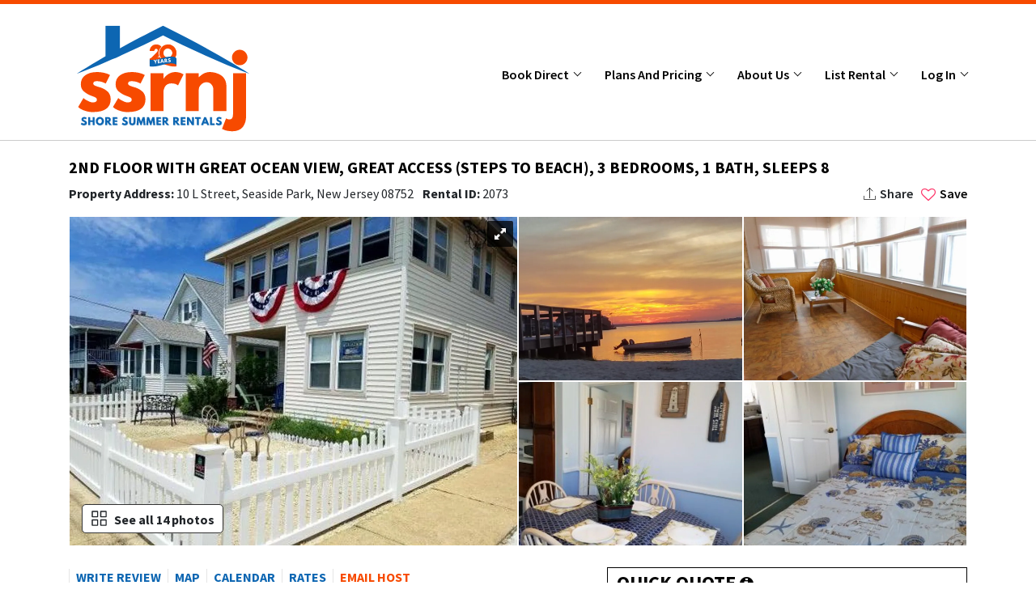

--- FILE ---
content_type: text/html; charset=UTF-8
request_url: https://www.shoresummerrentals.com/listing/2073.html
body_size: 18339
content:
<!DOCTYPE html>
<html class="no-js" lang="en">

<head>
    <title>2nd Floor with Great Ocean View, Great Access (steps to Beach) - Seaside Park, NJ ShoreSummerRentals, www.shoresummerrentals.com
    </title>
    <meta charset="UTF-8">
    <meta http-equiv="x-ua-compatible" content="ie=edge">
    <meta name="viewport" content="width=device-width, initial-scale=1.0" />
    <meta name="author" content="ShoreSummerRentals.com" />
        <meta name="robots" content="index, follow">
        <meta name="google-site-verification" content="wx3iljvLh577riV5jxUjjiEb_RwkhHwzqUCDmiFB5DI" />
<meta name="msvalidate.01" content="47EFC20FC09C82E590149CD34171410B" />        <!-- This function returns the meta tags rel="next"/rel="prev" to improve SEO on results pages. Do not change this line. -->
<meta name="p:domain_verify" content="9c8196212c8d6dff10e26dded0c0d822"/> <!-- THis will verify with Pinterest. Do not change this line. -->
    <meta property="fb:app_id" content="1504892090503760" />
<meta name="title" content="2nd Floor with Great Ocean View, Great Access (steps to Beach) - Seaside Park, NJ" />
<meta name="description" content="10 L Street, Seaside Park, NJ, 3 Bedrooms, Sleeps 8, Ocean views, N/A, Amenities include: WiFi Internet Access, Air Conditioning, Washer/Dryer, No smoking, Book direct with Owner - Book vacation rental 2073 with owner via SSRNJ.com" />
<meta name="keywords" content="Seaside Park, NJ Vacation Rentals" />
<meta property="og:type" content="website" />
<meta property="og:title" content="2nd Floor with Great Ocean View, Great Access (steps to Beach)" />
<meta property="og:updated_time" content="2026-01-18EST07:16:36" />
<meta property="og:description" content="Come relax and enjoy the beautiful ocean view from this second floor of house only steps from the ocean.   Apartment has 3 bedrooms, 1 bath, futon in living room, spacious eat-in kitchen, front porch " />
<meta property="og:url" content="https://www.shoresummerrentals.com/listing/2073.html" />
<meta property="og:image" content="https://media.shoresummerrentals.com/3641_photo_212241.jpg?tr=w-1024&2026-01-18EST07:16:36" />
<meta property="og:image:secure_url" content="https://media.shoresummerrentals.com/3641_photo_212241.jpg?tr=w-1024&2026-01-18EST07:16:36" /> 
<meta property="og:image:width" content="640"/>
<meta property="og:image:height" content="442"/>
<meta name="twitter:site" content="Shoresummerrentals">
<meta name="twitter:card" content="photo" />
<meta name="twitter:title" content="2nd Floor with Great Ocean View, Great Access (steps to Beach)">
<meta name="twitter:description" content="Come relax and enjoy the beautiful ocean view from this second floor of house only steps from the ocean.   Apartment has 3 bedrooms, 1 bath, futon in living room, spacious eat-in kitchen, front porch ">
<meta name="twitter:image:src" content="https://media.shoresummerrentals.com/3641_photo_212241.jpg?tr=w-1024">
                <link rel="stylesheet"
        href="https://fonts.googleapis.com/css?family=Source+Sans+Pro:100,200,300,400,500,600,700,800,900&display=swap" defer>
    <link rel="stylesheet" href="https://use.fontawesome.com/releases/v5.2.0/css/all.css" defer>
    <link rel='stylesheet' href="https://maxcdn.bootstrapcdn.com/font-awesome/4.7.0/css/font-awesome.min.css" defer>
    <link rel="stylesheet" href="https://code.jquery.com/ui/1.12.1/themes/base/jquery-ui.css">
        <link rel="stylesheet" href="/css/compiled/select2.css" />     <link rel="stylesheet"
        href="https://cdnjs.cloudflare.com/ajax/libs/bootstrap-datepicker/1.7.1/css/bootstrap-datepicker.min.css" defer>
    <link rel="stylesheet" href="/build/bootstap-css.css">
    <link rel="stylesheet" href="/build/style-css.css?version=10092025">
    <link rel="stylesheet" href="/build/custom-css.css?version=08112024">
        <link rel="stylesheet" href="/css/compiled/toastr.css" defer/> 
    
<link rel="preload" href="/css/compiled/custom-calendar.css?v=07-06-2023" as="style" onload="this.onload=null;this.rel='stylesheet'">
<link rel="preload" href="/build/pagination-css.css" as="style" onload="this.onload=null;this.rel='stylesheet'">
<link href="https://cdnjs.cloudflare.com/ajax/libs/lightgallery/2.8.1/css/lightgallery.min.css" rel="stylesheet">
<link rel="preload" href="/css/compiled/images-grid.css" as="style" onload="this.onload=null;this.rel='stylesheet'">
<link rel="preload" href="/css/compiled/owl.carousel.css" as="style" onload="this.onload=null;this.rel='stylesheet'"/>
<style>
p.agreetoText{
  display: flex;
    align-items: center;
    flex-wrap: wrap;
    margin: 0;
}
.ghlNote{

}
#quickquoteMobileBtnSection.hidden {
    transform: translateY(100%);
    opacity: 0;
    pointer-events: none;
}
label#agreeToTermsLabel {
    display: inline-block;
    margin-bottom: 0;
    white-space: normal; /* Allow text to wrap */
    word-wrap: break-word;
}
.ratesTable.table-bordered th, .ratesTable.table-bordered td {
    border: 1px solid #ced4da;
        vertical-align: middle;
}

/* Optional: Ensure better spacing for smaller screens */
@media (max-width: 768px) {
    label#agreeToTermsLabel {
        font-size: 14px; /* Adjust font size for smaller screens */
    }
    .ghlNote{
      font-size:14px;
    }
    span.last-line{
      line-height : 1.6;
    }
    .ratesTable.table-bordered{
        width : 820px;
    }
    
}
@media (max-width: 768px) and (orientation: landscape) {
    /* Your landscape-specific styles for mobile devices */
    .ladscapemargin{
      margin-top : 6px;
    }
}

</style>
   <link rel="icon"  href="/build/images/ssr_favicon.png">
              <!-- 
/*
* Shoresummerrentals bat.bing.com js , Google Analytic Google tag manage scripts ,interest Tag 
*/
-->
<!-- 
/*
Google Ads
*/ 
-->
 
<!-- 
/*
 * 1. bat.bing.com is a host for bing ads convertion tracking code. 
 */
 -->
<script>(function (w, d, t, r, u) { var f, n, i; w[u] = w[u] || [], f = function () { var o = { ti: "4020369" }; o.q = w[u], w[u] = new UET(o), w[u].push("pageLoad") }, n = d.createElement(t), n.src = r, n.async = 1,n.defer=1; n.onload = n.onreadystatechange = function () { var s = this.readyState; s && s !== "loaded" && s !== "complete" || (f(), n.onload = n.onreadystatechange = null) }, i = d.getElementsByTagName(t)[0], i.parentNode.insertBefore(n, i) })(window, document, "script", "//bat.bing.com/bat.js", "uetq");
</script>
<noscript><img src="//bat.bing.com/action/0?ti=4020369&Ver=2" height="0" width="0"
        style="display:none; visibility: hidden;" />
</noscript>

<!-- 
/*
* 2. Google Analytic The new tracking code creates a global variable called ga , with a property called q to hold the queue. The name is stored in the global variable GoogleAnalyticsObject so that other code can look up the name used. The new tracking code stores the timestamp of when it was executed in the l property of the ga variable.
*/ -->
<script>
    (function (i, s, o, g, r, a, m) {
    i['GoogleAnalyticsObject'] = r; i[r] = i[r] || function () {
        (i[r].q = i[r].q || []).push(arguments)
    }, i[r].l = 1 * new Date(); a = s.createElement(o),
        m = s.getElementsByTagName(o)[0]; a.async = 1;a.defer = 1; a.src = g; m.parentNode.insertBefore(a, m)
    })(window, document, 'script', 'https://www.google-analytics.com/analytics.js', 'ga');
    ga('create', 'UA-2038260-1', 'auto');
    ga('send', 'pageview');
</script>

<script type="text/javascript">
    (function (a, e, c, f, g, h, b, d) { var k = { ak: "1071362647", cl: "UkK8CKWxq28Q1-Tu_gM", autoreplace: "609-536-9603" }; a[c] = a[c] || function () { (a[c].q = a[c].q || []).push(arguments) }; a[g] || (a[g] = k.ak); b = e.createElement(h); b.async = 1; b.src = "//www.gstatic.com/wcm/loader.js"; d = e.getElementsByTagName(h)[0]; d.parentNode.insertBefore(b, d); a[f] = function (b, d, e) { a[c](2, b, k, d, null, new Date, e) }; a[f]() })(window, document, "_googWcmImpl", "_googWcmGet", "_googWcmAk", "script");
</script>
<!-- 
/* 
 * 3. Pinterest Tag 
	The Pinterest tag is a piece of JavaScript code you put on your website to gather conversion insights and build audiences to target based on actions they've taken on your site.
*/ 
 -->
<script>
    !function (e) {
        if (!window.pintrk) {
        window.pintrk = function () {
            window.pintrk.queue.push(Array.prototype.slice.call(arguments))
        }; var
            n = window.pintrk; n.queue = [], n.version = "3.0"; var
                t = document.createElement("script"); t.async = !0, t.src = e; var
                    r = document.getElementsByTagName("script")[0];
            r.parentNode.insertBefore(t, r)
        }
    }("https://s.pinimg.com/ct/core.js");
    pintrk('load', '2614083706913', { em: '<user_email_address>' });
    pintrk('page');
</script>
<!-- 
/* 
 * 4 Taboola Pixel Code 
  The Taboola Pixel allows you understand the actions people take on your site and to optimize your marketing campaigns towards desired and valuable actions. When visitors on your site perform a certain action, the Taboola Pixel can be activated to report that action.*/
*/
 -->
 <script type='text/javascript'>
    window._tfa = window._tfa || [];
    window._tfa.push({notify: 'event', name: 'page_view', id: 1193288});
    !function (t, f, a, x) {
           if (!document.getElementById(x)) {
              t.async = 1;t.src = a;t.id=x;f.parentNode.insertBefore(t, f);
           }
    }(document.createElement('script'),
    document.getElementsByTagName('script')[0],
    '//cdn.taboola.com/libtrc/unip/1193288/tfa.js',
    'tb_tfa_script');
  </script>

<script>
//calculate the time before calling the function in window.onload
var beforeload = (new Date()).getTime();
</script>
<!-- 
/*
* 5 Google Tag Manager code  
Google Tag Manager provides you with the exact code and instructions for where to add it to your website. The installation code is found along the top navigation, under the Admin option. Then, under the Container Settings, there's an option for “Install Google Tag Manager 
*/ 
-->
<noscript><iframe src="//www.googletagmanager.com/ns.html?id=GTM-NK8G7R"
    height="0" width="0" style="display:none;visibility:hidden"></iframe>
</noscript>
<script>(function(w,d,s,l,i){w[l]=w[l]||[];w[l].push({'gtm.start':
    new Date().getTime(),event:'gtm.js'});var f=d.getElementsByTagName(s)[0],
    j=d.createElement(s),dl=l!='dataLayer'?'&l='+l:'';j.async=true;j.src=
    '//www.googletagmanager.com/gtm.js?id='+i+dl;f.parentNode.insertBefore(j,f);
    })(window,document,'script','dataLayer','GTM-NK8G7R');
</script>


<script>
       // Facebook Pixel Code
       !function (f, b, e, v, n, t, s) {
        if (f.fbq) return; n = f.fbq = function () {
            n.callMethod ?
            n.callMethod.apply(n, arguments) : n.queue.push(arguments)
        }; if (!f._fbq) f._fbq = n;
        n.push = n; n.loaded = !0; n.version = '2.0'; n.queue = []; t = b.createElement(e); t.async = !0;
        t.src = v; s = b.getElementsByTagName(e)[0]; s.parentNode.insertBefore(t, s)
    }(window,
        document, 'script', 'https://connect.facebook.net/en_US/fbevents.js');
    fbq('init', '1583207955239035');
    fbq('track', "PageView");
</script>   </head>

<body data-path="/listing/2073.html"
    class="    property-details mobile-view-header "
    style="padding-top: 0px;">

    <!-- Header start -->
    <div id="headerView">

</div>


    <!-- Header end -->
    <!-- section slider start -->
         <!-- section slider end -->
    <style>
#emailFriendRef {
    display:none;
}
.calendar_next_prev {
            text-align: center;
            margin: 10px 0;
        }
        .calendar_next_prev a {
          color: #212121 !important;
          font-weight: bold;
        }
        .calendar_next_prev .left, .calendar_next_prev .right {
            display: inline-block;
            padding: 0 10px;
        }
        #calendar .ui-datepicker-prev, #calendar .ui-datepicker-next {
            display: none;
        }
        #calendar .ui-datepicker{
              display: flex !important;
              flex-wrap: wrap;
              padding: 0;
              border: none !important;
        }
        #calendar .ui-datepicker td{
          line-height: 25px;
          height: 30px;
        }
        .ui-datepicker-multi .ui-datepicker-group{
          flex: 1;
          float: none;
          margin: 0 0 20px 0;
        }
        #calendar .ui-datepicker-multi .ui-datepicker-group table{
          margin:0
        }
        .proprtyAddressPopUp{
                display: flex;
                    align-items: center;
                    gap:20px;
        }
        @media only screen and (max-width: 767px) {
          #calendar.mt-4{
            margin-top: 0.5rem!important;
          }
          #calendar .ui-datepicker{
            padding : 0.2rem;
          }
        }
</style>
<section class="view-details">
    <div class="container">
        <div id="section1" class="sec-id"></div>
        <div class="view-details-header" id="view-details-header">
            <div class="container">
                <div class="view-details-width-wrapper">
                    	<div class="mb-3">
		<h1 class="heading5 mb-2">
							2nd Floor with Great Ocean View, Great Access (steps to Beach),
						3 Bedrooms,
			1 Bath,
			Sleeps 8
		</h1>
		<div class="view-details-width-wrapper__sub-heading" >
			<h2
				class="detail-property-info">
				<b>Property Address:</b>
				10 L Street, Seaside Park, New Jersey 08752
				<strong class="ml-2">Rental ID: </strong>2073 
			</h2>
			<div class="social-icons-set">
				<div class="social-icons-wrap ml-0">
					<span>
						<img width="15" src="/build/images/icon_share.svg" alt="share" title="share">
						Share</span>
					<div class="social-icons">
						<a href="http://www.facebook.com/sharer.php?u=https://www.shoresummerrentals.com/listing/2073.html&amp;t=2nd Floor with Great Ocean View, Great Access (steps to Beach)" target="_blank">
							<i class=" fab fa-facebook-square "></i>Share</a>
						<a href="https://twitter.com/intent/tweet?text=Checkout this property I found on @shoresummerrent&url=https://www.shoresummerrentals.com/listing/2073.html">
							<i class=" fab fa-twitter-square "></i>Tweet</a>
						    														<a data-pin-do="buttonPin" data-pin-custom="true" href="https://in.pinterest.com/pin/create/button/?media=https://media.shoresummerrentals.com/3641_photo_212241.jpg?tr=w-1024&description=2nd Floor with Great Ocean View, Great Access (steps to Beach) 3 Bedrooms,
							1 Bath,
							Sleeps 8&url=https://www.shoresummerrentals.com/listing/2073.html"><i class=" fab fa-pinterest-square "></i>Pin</a>
												<a href="javascript:void(0)"  data-toggle="modal" data-target="#EmailfrndModal"><i class="fab fa fa-envelope" ></i>Email Friend</a>
						<a href="javascript:void(0)" class="copyLinkToClipboard" data-link-href="https://www.shoresummerrentals.com/listing/2073.html"><i class="fab fas fa-link" ></i>Copy Link</a>
						<script async defer src="https://platform.twitter.com/widgets.js" charset="utf-8"></script>
						
					</div>
				</div>
				<a href="javascript:void(0);" class="saveToWishList" data-list-id="2073" title="Add to Wish List">
											<i class="fab fa fa-heart-o"></i> Save
										
				</a>
			</div>
		</div>
	</div>
                </div>
            </div>
        </div>
        <div class="row">
            <div class="col-md-12" id="galleryContainer">
                <!-- Load Gallery Template -->
                <div id="gallery1" class="d-none d-md-block"></div>
<div   class="d-block d-md-none carousel slide">
	<div id="imageSliderMobile" class="owl-carousel owl-theme">
					<div class="owlImageFullClick"  data-index="1"> 
				<img class="owl-lazy img-fluid" data-src="https://media.shoresummerrentals.com/3641_photo_212241.jpg?tr=w-1024??tr=w-550" alt="10 L Street SSP NJ">
				<span class="image-count">
					1 / 14
				</span>
			</div>
					<div class="owlImageFullClick"  data-index="2"> 
				<img class="owl-lazy img-fluid" data-src="https://media.shoresummerrentals.com/3641_photo_172579.jpg?tr=w-1024??tr=w-550" alt="Bay Shot">
				<span class="image-count">
					2 / 14
				</span>
			</div>
					<div class="owlImageFullClick"  data-index="3"> 
				<img class="owl-lazy img-fluid" data-src="https://media.shoresummerrentals.com/3641_photo_5497.jpg?tr=w-1024??tr=w-550" alt="Large Porch With Great Ocean View and Ocean breeze.">
				<span class="image-count">
					3 / 14
				</span>
			</div>
					<div class="owlImageFullClick"  data-index="4"> 
				<img class="owl-lazy img-fluid" data-src="https://media.shoresummerrentals.com/3641_photo_173066.jpg?tr=w-1024??tr=w-550" alt="Kitchen2">
				<span class="image-count">
					4 / 14
				</span>
			</div>
					<div class="owlImageFullClick"  data-index="5"> 
				<img class="owl-lazy img-fluid" data-src="https://media.shoresummerrentals.com/3641_photo_173044.jpg?tr=w-1024??tr=w-550" alt="Bed Room 1">
				<span class="image-count">
					5 / 14
				</span>
			</div>
					<div class="owlImageFullClick"  data-index="6"> 
				<img class="owl-lazy img-fluid" data-src="https://media.shoresummerrentals.com/3641_photo_173046.jpg?tr=w-1024??tr=w-550" alt="Bedroom 2">
				<span class="image-count">
					6 / 14
				</span>
			</div>
					<div class="owlImageFullClick"  data-index="7"> 
				<img class="owl-lazy img-fluid" data-src="https://media.shoresummerrentals.com/3641_photo_173062.jpg?tr=w-1024??tr=w-550" alt="Kitchen1">
				<span class="image-count">
					7 / 14
				</span>
			</div>
					<div class="owlImageFullClick"  data-index="8"> 
				<img class="owl-lazy img-fluid" data-src="https://media.shoresummerrentals.com/3641_photo_173070.jpg?tr=w-1024??tr=w-550" alt="Bathroom">
				<span class="image-count">
					8 / 14
				</span>
			</div>
					<div class="owlImageFullClick"  data-index="9"> 
				<img class="owl-lazy img-fluid" data-src="https://media.shoresummerrentals.com/3641_photo_173072.jpg?tr=w-1024??tr=w-550" alt="Bedroom3">
				<span class="image-count">
					9 / 14
				</span>
			</div>
					<div class="owlImageFullClick"  data-index="10"> 
				<img class="owl-lazy img-fluid" data-src="https://media.shoresummerrentals.com/3641_photo_173074.jpg?tr=w-1024??tr=w-550" alt="Living Room">
				<span class="image-count">
					10 / 14
				</span>
			</div>
					<div class="owlImageFullClick"  data-index="11"> 
				<img class="owl-lazy img-fluid" data-src="https://media.shoresummerrentals.com/3641_photo_173076.jpg?tr=w-1024??tr=w-550" alt="Living Room1">
				<span class="image-count">
					11 / 14
				</span>
			</div>
					<div class="owlImageFullClick"  data-index="12"> 
				<img class="owl-lazy img-fluid" data-src="https://media.shoresummerrentals.com/3641_photo_173078.jpg?tr=w-1024??tr=w-550" alt="Living Room">
				<span class="image-count">
					12 / 14
				</span>
			</div>
					<div class="owlImageFullClick"  data-index="13"> 
				<img class="owl-lazy img-fluid" data-src="https://media.shoresummerrentals.com/3641_photo_173080.jpg?tr=w-1024??tr=w-550" alt="Living Room">
				<span class="image-count">
					13 / 14
				</span>
			</div>
					<div class="owlImageFullClick"  data-index="14"> 
				<img class="owl-lazy img-fluid" data-src="https://media.shoresummerrentals.com/3641_photo_173032.png?tr=w-1024??tr=w-550" alt="Beach View ">
				<span class="image-count">
					14 / 14
				</span>
			</div>
			</div>
</div>            </div>
            <div class="col-md-12" id="overview-content"></div>
            <div class="col-md-7">
                <div id="listingMenuItems-wrapper" class="same-display">
                    <div  id="listingMenuItems" class="container">
   
            <a class="active " role="button" id="menuReview" aria-pressed="true" href="#reviews">REVIEWS</a>
    <a class="active reviewRateModel" role="button" id="menuWriteReview" data-toggle="modal" href="javascript:void(0);" data-target="#rateModal" data-list-id="2073" style="display:none;">WRITE REVIEW</a>
    <a class="active" role="button" aria-pressed="true" id="loadMapInPopUp" href="javascript:void(0);">MAP</a>
    <a class="active" role="button" aria-pressed="true" href="#section5">CALENDAR</a>
    <a class="active" role="button" id="menuRates" aria-pressed="true" href="#section6">RATES</a>
    <a class="active text-orange sectionRef emailContactClick" role="button" aria-pressed="true"  href="#section7">EMAIL HOST</a>
</div>

                </div>
                <div class="row">
    <div class=" col-12 overview ">
        <div class="same-display">
            <h3>GENERAL INFORMATION</h3>
            <!-- <a href=""><strong> 'detail.download_pdf'|trans </strong></a> -->
        </div>

        <p> <b>Property Address:</b>
            10 L Street, Seaside Park, New Jersey 08752<br>
            <b>Development Name:</b>
            N/A
            <br>
            <b>Rental ID:</b> 2073<br>
            <b>Listing Level:</b> Silver                                                                           <img id="element" width="15" src="/build/images/icon.svg" data-toggle="tooltip" title="This is the membership package the owner purchased, not a listing rating."></h1><br>
        </p>
        <p>
            <div class="row">
                <div class="col-sm-12">
                    <ul class="column-list">
                        <li><b>Bedrooms:</b>
                            3 </li>
                        <li><b>Bathrooms:</b>
                            1 </li>
                        <li><b>Sleeps:</b>
                            8 </li>
                        <li><b>Type:</b>
                            Single Family</li>
                        <li><b>Views:</b>
                                                                                                                                                                                                                                                Ocean
                                
                        </li>
                        <li><b>Distance to Beach:</b>
                            0 Blocks
                        </li>
                                                                        	                        															
						                        <li data-amenenityid = "31"><b>Pool - Shared:</b> No </li>
                                                	                        															
						                        <li data-amenenityid = "88"><b>Pool - Private:</b> No </li>
                                                	                        	
							
														
							
						                        <li data-amenenityid = "77"><b>Pets Permitted:</b> Yes </li>
                                                	                        															
						                        <li data-amenenityid = "61"><b>Parking - On Site:</b> No </li>
                                                	                        															
						                        <li data-amenenityid = "64"><b>Elevator:</b> No </li>
                                                	                        															
						                        <li data-amenenityid = "84"><b>Wheelchair Access:</b> No </li>
                                                	                        															
						                        <li data-amenenityid = "58"><b>Boat Slip:</b> No </li>
                                                	                        	
							
														
							
						                        <li data-amenenityid = "27"><b>Outside Shower:</b> Yes </li>
                                                	                        	
							
														
							
						                        <li data-amenenityid = "19"><b>Outdoor Grill:</b> Yes </li>
                                                	                        															
						                        <li data-amenenityid = "47"><b>Beach Caddy:</b> No </li>
                                                	                        															
						                        <li data-amenenityid = "48"><b>Beach Chairs:</b> No </li>
                                                	                        															
						                        <li data-amenenityid = "49"><b>Beach Umbrella:</b> No </li>
                                                	                        															
						                        <li data-amenenityid = "52"><b>Bicycles:</b> No </li>
                                                	                        	
							
														
							
						                        <li data-amenenityid = "67"><b>Garage:</b> Yes </li>
                                                                    </ul>
                </div>
                <!-- { if featuredFeatures|length > 0 }
                <div class="col-sm-4 col-xs-6">
                    <ul>
                        { for feature in featuredFeatures }
                        <li><b>  feature.vName :</b> Yes</li>
                        { endfor }
                    </ul>
                </div>
                { endif }	 -->
            </div>
        </p>
        <hr>   
    </div>

</div>                                  <div class="row">
                      <div class="col-12 about-property">
                          <span class="subtitle">Property Description</span>
                          <p>Come relax and enjoy the beautiful ocean view from this second floor of house only steps from the ocean.   Apartment has 3 bedrooms, 1 bath, futon in living room, spacious eat-in kitchen, front porch with great ocean view and breeze, small deck area, A C, washer dryer, microwave, outside shower, and use of barbeque grill.  Address is 10  L  Street, Seaside Park. Reduced rates during June and September.
                          </p>
                      </div>
                  </div>
                  <hr> 
                                                  <div class=" col-12 mb-3 with-background ">
                      <p><b>Amenities :</b></p>
                      <div class="row">
                                                    <div class="col-md-4">
                              <ul>
                                  <li>Air Conditioning</li>
                              </ul>
                          </div>
                                                    <div class="col-md-4">
                              <ul>
                                  <li>Blender</li>
                              </ul>
                          </div>
                                                    <div class="col-md-4">
                              <ul>
                                  <li>Cable TV</li>
                              </ul>
                          </div>
                                                    <div class="col-md-4">
                              <ul>
                                  <li>Ceiling Fans</li>
                              </ul>
                          </div>
                                                    <div class="col-md-4">
                              <ul>
                                  <li>Child&#039;s Highchair</li>
                              </ul>
                          </div>
                                                    <div class="col-md-4">
                              <ul>
                                  <li>Coffee Maker - Drip</li>
                              </ul>
                          </div>
                                                    <div class="col-md-4">
                              <ul>
                                  <li>Cooking Range</li>
                              </ul>
                          </div>
                                                    <div class="col-md-4">
                              <ul>
                                  <li>Cookware</li>
                              </ul>
                          </div>
                                                    <div class="col-md-4">
                              <ul>
                                  <li>Deck/Balcony</li>
                              </ul>
                          </div>
                                                    <div class="col-md-4">
                              <ul>
                                  <li>Dining Room</li>
                              </ul>
                          </div>
                                                    <div class="col-md-4">
                              <ul>
                                  <li>Dishes/Utensils</li>
                              </ul>
                          </div>
                                                    <div class="col-md-4">
                              <ul>
                                  <li>DVD Player</li>
                              </ul>
                          </div>
                                                    <div class="col-md-4">
                              <ul>
                                  <li>Garage</li>
                              </ul>
                          </div>
                                                    <div class="col-md-4">
                              <ul>
                                  <li>Ice Maker</li>
                              </ul>
                          </div>
                                                    <div class="col-md-4">
                              <ul>
                                  <li>Iron and Board</li>
                              </ul>
                          </div>
                                                    <div class="col-md-4">
                              <ul>
                                  <li>Loft</li>
                              </ul>
                          </div>
                                                    <div class="col-md-4">
                              <ul>
                                  <li>Microwave</li>
                              </ul>
                          </div>
                                                    <div class="col-md-4">
                              <ul>
                                  <li>Outdoor Furniture</li>
                              </ul>
                          </div>
                                                    <div class="col-md-4">
                              <ul>
                                  <li>Outdoor Grill</li>
                              </ul>
                          </div>
                                                    <div class="col-md-4">
                              <ul>
                                  <li>Outside Shower</li>
                              </ul>
                          </div>
                                                    <div class="col-md-4">
                              <ul>
                                  <li>Oven</li>
                              </ul>
                          </div>
                                                    <div class="col-md-4">
                              <ul>
                                  <li>Patio/Porch</li>
                              </ul>
                          </div>
                                                    <div class="col-md-4">
                              <ul>
                                  <li>Pets Permitted</li>
                              </ul>
                          </div>
                                                    <div class="col-md-4">
                              <ul>
                                  <li>Playroom</li>
                              </ul>
                          </div>
                                                    <div class="col-md-4">
                              <ul>
                                  <li>Refrigerator/Freezer</li>
                              </ul>
                          </div>
                                                    <div class="col-md-4">
                              <ul>
                                  <li>Sofa Bed</li>
                              </ul>
                          </div>
                                                    <div class="col-md-4">
                              <ul>
                                  <li>Television</li>
                              </ul>
                          </div>
                                                    <div class="col-md-4">
                              <ul>
                                  <li>Toaster</li>
                              </ul>
                          </div>
                                                    <div class="col-md-4">
                              <ul>
                                  <li>Toaster Oven</li>
                              </ul>
                          </div>
                                                    <div class="col-md-4">
                              <ul>
                                  <li>Washer/Dryer</li>
                              </ul>
                          </div>
                                                    <div class="col-md-4">
                              <ul>
                                  <li>WiFi Internet Access</li>
                              </ul>
                          </div>
                                                </div>
                  </div>
                  <hr>
                                                    <div class="row">
                        <div class="col-12 ml-3 mr-xs-none">
                            <p><b>Bedding Sizes:</b> add l futon in livin</p>
                        </div>
                    </div>
                
                
                
                                <div class="row">
                    <div class="col-12" id="listingReviewContainer">
                        <div id="reviews" class="sec-id"></div>
                                            <div id="listingReviewsSection"></div>
                    <div id="listingReviewsSectionPagination"></div>
                    <hr>
                </div>
            </div>

            <div class="row">
                <div class="col-12 availability">
                    <div id="section5" class="sec-id">
                    </div>
                    <h3>CALENDAR</h3>
                    <div class="same-display">
                      <ul class="col-sm-12">
                          <li><strong>Color Key:</strong></li>&nbsp;
                          <li class="available">
                              <span>&nbsp;</span> Available
                          </li>
                          <li class="booked">
                              <span>&nbsp;</span> Booked
                          </li>
                          <li class="pendingBooking">
                              <span>&nbsp;</span> Pending
                          </li>
                          <li class="noRates">
                              <span>&nbsp;</span> No Rates
                          </li>
                      </ul>
                  </div>
                                        <div>
                          <strong>Calendar Last Updated:</strong> 07/27/2025
                      </div>
                   
                                      <div class="calendar_next_prev">
                        <div class="d-flex justify-content-between">
                            <div>
                                <div class="left">
                                    <a href="#" class="calendar_prev2">« Prev</a>
                                </div>
                            </div>
                            <div>
                                <div class="right">
                                    <a href="#" class="calendar_next2">Next »</a>
                                </div>
                            </div>
                        </div>
                    </div>
                    <div id="calendar" class="mt-2">
                    </div>
                    <div class="calendar_next_prev">
                        <div class="d-flex justify-content-between">
                            <div>
                                <div class="left">
                                    <a href="#" class="calendar_prev2">« Prev</a>
                                </div>
                            </div>
                            <div>
                                <div class="right">
                                    <a href="#" class="calendar_next2">Next »</a>
                                </div>
                            </div>
                        </div>
                    </div>
                    <hr>
                </div>
            </div>
            <div class="row">
                <div class="col-12 rates " id="rateSectionContainer">                </div>
            </div>
            <div class="row">
                <div class="col-12 contact-info">
                                         <h3 class="mb-3">CONTACT INFO</h3>
                    <div class="row mb-4 m-0">
                                                <div class="col-xs-9 col-9 name">
                            <strong>Verified Host
                </strong>
                            <h3 class="text-orange">
                  John Farrell
                </h3>
                        </div>
                    </div>
                                        <p class=" mt-2">
                        <strong>Rental ID:
              </strong> 2073
                    </p>
                                        <p>This listing was first published here on 01/24/2015.
                    </p>
                                        <p>
                        <strong>Calendar Last Updated:
              </strong> 07/27/2025
                    </p>
                                        <hr>
                </div>
                <div class="col-12">
                    <div class="Email Contact ">
                        <div class="sec-id" id="section7">
                        </div>
                        <h3 class="mb-3">Email Contact</h3>
                        <div class="col-sm-10 with-background">
                            <div id="listingInquiryForm"></div>
                        </div>
                    </div>
                </div>
            </div>
        </div>
        <div class="col-md-5 rightSidebar">
            <div class="details-right">
                <div class="details-right-wrap  pt-0">
                    <div class="row">
                        <div class="col-12 pl-2 pr-2 pt-1 title-quick-quote">
                            <div class="price pl-2 pr-2 " id="">
                                <h3 class="mb-0" id="QuickQupteRightSideBarArea">Quick Quote
                                <small>
                                <i data-toggle="tooltip" class="fa fa-info-circle" title="Quick Quotes are an estimated price for the rental period you selected and may not include optional fees. After submitting your booking request the owner/manager will provide a detailed quote for your rental request.">
                                </i>
                                </small>
                                </h3>
                            </div>
                           <div class="row col-12 m-0 mt-2">
                                <div class="text-danger pr-2">🔥</div>
                                <div class="col-sm-11 pr-0 pl-0">11 people considered this rental this week.</div>
                        </div>
                         <div class="row col-12 m-0 mt-2">
                            <div class="availability mb-0">
                                <div class="same-display">
                                    <ul class="col-sm-12 mb-0">
                                        <li class="available"> <span>&nbsp;                        </span> Available                                        </li>
                                        <li class="booked">                                            <span>&nbsp;                        </span> Booked                                        </li>
                                        <li class="pendingBooking mr-2">                                            <span>&nbsp;                        </span> Pending                                        </li>
                                        <li class="noRates">                                            <span>&nbsp;                        </span> No Rates                                        </li>
                                    </ul>
                                </div>
                            </div>
                            
                        </div>  
                          <hr> 
                        </div>
                         
                        <div class="col-12 d-flex pl-2 pr-2">
                            
                            <div class="col-4 pl-2 pr-2">
                                <div class="form-group mb-1">
                                    <label class="mb-1">Arrive
                                    </label>
                                    <input type="text" name="checkin" id="checkin" value="" class="form-control useFontAwesomeFamily" placeholder="&#xf073; &nbsp; " />
                                </div>
                            </div>
                            <div class="col-4  pl-2 pr-2">
                                <div class="form-group mb-1">
                                    <label class="mb-1">Depart
                                    </label>
                                    <input type="text" name="checkout" id="checkout" value="" class="form-control useFontAwesomeFamily" placeholder="&#xf073; &nbsp;" />
                                </div>
                            </div>
                            <div class="col-4 pl-2 pr-2">
                                <div class="form-group mb-1">
                                    <label class="mb-1">Guests
                                    </label>
                                    <!-- <input type="number" class="form-control" placeholder=" " value="1" name="" /> -->
                                    <select class="form-control" id="numberOfGuest">
                                                                                <option value="1">1 
                                        </option>
                                                                                <option value="2">2 
                                        </option>
                                                                                <option value="3">3 
                                        </option>
                                                                                <option value="4">4 
                                        </option>
                                                                                <option value="5">5 
                                        </option>
                                                                                <option value="6">6 
                                        </option>
                                                                                <option value="7">7 
                                        </option>
                                                                                <option value="8">8 
                                        </option>
                                                                                <option value="9">9 
                                        </option>
                                                                                <option value="10">10 
                                        </option>
                                                                                <option value="11">11 
                                        </option>
                                                                                <option value="12">12 
                                        </option>
                                                                                <option value="13">13 
                                        </option>
                                                                                <option value="14">14 
                                        </option>
                                                                                <option value="15">15 
                                        </option>
                                                                                <option value="16">16 
                                        </option>
                                                                                <option value="17">17 
                                        </option>
                                                                                <option value="18">18 
                                        </option>
                                                                                <option value="19">19 
                                        </option>
                                                                                <option value="20">20  or greater
                                        </option>
                                                                            </select>
                                </div>
                            </div>
                        </div>
                                                <div class="col-12 mt-2">
                            <strong>Calendar Last Updated:
                </strong> 07/27/2025
                        </div>
                         
                        <div id="loadingRateText" class="d-none col-12 text-center">
                            <i class="fa fa-spin fa-spinner">
                </i> Loading Rates...
                        </div>
                        <div id="errorBlock" class="d-none col-12 text-center mt-2">
                            <div class="alert alert-warning pl-1 pr-1">
                                <p id="errorMessage" class="m-0">
                                </p>
                            </div>
                        </div>
                        <div id="calulatedRateDesc" class="d-none col-12">
                            <div class="section-rate">
                                <div>
                                    <strong>Number of Guests:
                    </strong>
                                </div>
                                <div id="totalGuests">-
                                </div>
                            </div>
                            <div class="section-rate">
                                <div>
                                    <strong>Duration:
                    </strong>
                                </div>
                                <div id="duration">-
                                </div>
                            </div>
                            <div class="section-rate">
                                <div>
                                    <b>Total:
                    </b>
                                </div>
                                <div id="totalAmount">
                                    <b>-
                    </b>
                                </div>
                            </div>
                            <div class="section-rate">
                                <div>
                                    <b>
                    </b>
                                </div>
                                <div>
                                    <a href="#" data-toggle="modal" data-target="#viewDetails_Modal">
                                        <strong>View
                        Breakdown
                      </strong>
                                    </a>
                                </div>
                            </div>
                        </div>
                        <div class="col-12 mt-2">
                            <a href="javascript:void(0);" class="btn btn-success mb-2 wth-100" id="getQuote">
                 Submit For Quote
                </a>
                        </div>
                        <div class="col-12 d-flex justify-content-between mb-2">
                            <a href="#section7" class="btn btn-orange w-100 emailToContact emailContactClick">
                  EMAIL HOST
                </a>
                        </div>
                        <div class="col-12 d-flex justify-content-between mb-2">
                                                     <a href="//www.shoresummerrentals.com/account-3641" class="btn btn-primary w-100 ">All rentals by this host</a>                          </div>   
                    </div>
                    <div class="col-12 d-flex justify-content-center mb-2">
                                            <div>No Reviews
                    </div>
                                        <div class="rate-stars">
                        <div class="stars-rating mr-2">
                                                        <div class="rate-0">
                            </div>
                                                    </div>
                    </div>
                                        <div>|<a href="javascript:void(0);" id="reviewRateModel" class="ml-1 reviewRateModel" data-toggle="modal" data-target="#rateModal" data-list-id="2073">Write Review
                </a></div>
                </div>
                <div class='col-12 text-center'>
                    Rental ID : 2073
                </div>
            </div>
        </div>
    </div>

    <div class="QuickQuoteModal row" id="quickquoteMobileBtnSection">
        <a href="javascript:void(0)" class="btn btn-green w-100" id="quickQuoteMobileBtn" data-toggle="modal" data-target="#QuickQuoteModal">
        Request to Book
        </a>
                 <a href="//www.shoresummerrentals.com/account-3641" class="mt-2">
            All rentals by this host
        </a>
            </div>
    <div class="modal" id="rateModal">
        <div class="modal-dialog modal-lg">
            <div class="modal-content">
                <!-- Modal Header -->
                <div id="postListingReviewForm">
                </div>
            </div>
        </div>
    </div>
    <div class="modal" id="EmailfrndModal">
        <div class="modal-dialog modal-lg">
            <div class="modal-content">
                <!-- Modal Header -->
                <div class="modal-header">
                    <div class="modal-title heading5">2nd Floor with Great Ocean View, Great Access (steps to Beach)
                    </div>
                    <button type="button" class="close" data-dismiss="modal">&times;
                    </button>
                </div>
                <!-- Modal body -->
                <div class="modal-body">
                    <div class="">
                        <p>
                            <strong>Send info about this vacation rental to a friend
            </strong>
                        </p>
                    </div>
                    <div id="emailToFriendForm">
                    </div>
                </div>
            </div>
        </div>
    </div>

    <div class="modal" id="QuickQuoteModal">
        <div class="modal-dialog modal-lg">
            <div class="modal-content">
                <div class="modal-header">
                    <h5>Quick Quote 
          <small>
            <i data-toggle="tooltip" class="fa fa-info-circle" title="Quick Quotes are an estimated price for the rental period you selected and may not include optional fees. After submitting your booking request the owner/manager will provide a detailed quote for your rental request.">
            </i>
          </small>
        </h5>

                
                    <button type="button" class="close" data-dismiss="modal">&times;
                    </button>
                </div>
                <!-- Modal body -->
                <div class="modal-body">
                <div class="">
                        <div class="mb-2">🔥 &nbsp; 11 people considered this rental this week.</div>
                </div>
                    <div class="availability">
                        <strong>Color Key:</strong>
                        <div class="same-display">
                            <ul class="col-sm-12 mb-0">
                                <li class="available">                                    <span>&nbsp;                </span> Available                                </li>
                                <li class="booked">                                    <span>&nbsp;                </span> Booked                                </li>
                                <li class="pendingBooking">                                    <span>&nbsp;                </span> Pending
                                </li>
                                <li class="noRates">
                                    <span>&nbsp;
                </span> No Rates 
                                </li>
                            </ul>
                        </div>
                    </div>
                    <hr>
                    <div id="QuickQuoteHtml">
                    </div>
                </div>
            </div>
        </div>
    </div>
    <div class="modal" id="loadMapModal">
        <div class="modal-dialog modal-lg">
            <div class="modal-content">
                <div class="modal-header">
                    <h5>Map
        </h5>
                    <button type="button" class="close" data-dismiss="modal">&times;
                    </button>
                </div>
                <!-- Modal body -->
                <div class="modal-body">
                    <div id="loadMapModalHTML">
                    </div>
                </div>
            </div>
        </div>
    </div>
    <div class="modal" id="viewDetails_Modal">
        <div class="modal-dialog">
            <div class="modal-content">
                <!-- Modal Header -->

                <!-- Modal body -->
                <div class="modal-body">
                    <button type="button" class="close" data-dismiss="modal">&times;
                    </button>
                    <h3 class="modal-title">PRICING BREAKDOWN</h3>
                    <div>Rental ID : 2073</div>
                    <div>10 L Street </div>
                    <div>Seaside Park, New Jersey</div>
                                    <hr>
                <div id="priceInfoInDetail">
                </div>
                <p>
                    <i class="fa fa-info-circle">
          </i> Quick Quotes are an estimated price for the rental period you selected and may not include optional fees. After submitting your booking request the owner/manager will provide a detailed quote for your rental request.
                </p>
                <hr>
                <div class="text-right">
                    <button type="button" class="btn btn-danger" data-dismiss="modal">Close</button>
                </div>
            </div>
        </div>
    </div>
    </div>

    <div class="modal" id="emailContactMessageLimitError">
        <div class="modal-dialog modal-lg">
            <div class="modal-content">
                <!-- Modal body -->
                <div class="modal-body text-danger text-center">
                    <p class="pb-0">
                        You have reached the maximum character limit of 500.
                    </p>
                    <button type="button" class="btn btn-danger" data-dismiss="modal">Close
                    </button>
                </div>
            </div>
        </div>
    </div>
    
    </div>
    <div id="popUp-heading" style="display:none;">
        <div class="layout-action-bar-container-desktop">
            <div class="styles__StyledActionBarContainer-fshdp-8-106-0__sc-m5pac2-0 cHtOgn">
                <nav data-testid="desktop-action-bar" class="sc-jWOkvS bBZSsh">
                    <div class="proprtyAddressPopUp">
                        <div>
                            <span class="sc-lgholE kqdfmt">
                            <button tabindex="0" class="StyledTextButton-c11n-8-106-0__sc-1nwmfqo-0 gRGlxq sc-gXnjX RlnWv"  data-close="modal">
                                <span class="TextButtonIcon-c11n-8-106-0__sc-1penltx-0 jfMCmf">
                                <svg viewBox="0 0 32 32" aria-hidden="true" data-testid="chevron left" class="Icon-c11n-8-106-0__sc-13llmml-0 jlvLun IconChevronLeftOutline-c11n-8-106-0__sc-hujn6u-0 hhaKKS" focusable="false" role="img">
                                    <path stroke="none" d="M29.7 8.8a1 1 0 00-1.4 0L16 21 3.7 8.8a1 1 0 00-1.4 0 1 1 0 000 1.4l13 13a1 1 0 001.4 0l13-13a1 1 0 000-1.4z"></path>
                                </svg>
                                </span>
                                                            </button>
                            </span>
                        </div>
                        <span class="propertydetail"><b>Rental ID:</b> 2073</span>
                        <span class="propertydetail"><b>Address:</b> 10 L Street, Seaside Park</span>
                       
                    </div>
                    <span class="sc-bATJPV ewJhNw">
                        <div class="Spacer-c11n-8-106-0__sc-17suqs2-0 sc-jZatrU eBXnnb">
                            <a href="javascript:void(0);" class="saveToWishList" data-list-id="2073" title="Add to Wish List" style="color:#212529;">
                                <span class="sc-ckLdoV cydcdi" role="button" tabindex="0">
                                    <svg viewBox="0 0 32 32" aria-hidden="true" data-testid="outline-heart" focusable="false" role="img" class="Icon-c11n-8-106-0__sc-13llmml-0 jlvLun">
                                    <path stroke="none" d="M27.66 6.19a7.85 7.85 0 00-11 .13L16 7l-.65-.66a7.85 7.85 0 00-11-.13 8.23 8.23 0 00.09 11.59l.42.42L15.29 28.7a1 1 0 001.42 0l10.44-10.5.42-.42a8.23 8.23 0 00.09-11.59zm-1.42 10.06l-.52.52L16 26.55l-9.72-9.78-.52-.52A6.15 6.15 0 014 13.19a5.91 5.91 0 011.62-5.43 5.81 5.81 0 014.67-1.71 6 6 0 013.78 1.87l.5.5 1.08 1.08a.5.5 0 00.7 0l1.08-1.08.5-.5a6 6 0 013.78-1.87 5.81 5.81 0 014.67 1.71A5.91 5.91 0 0128 13.19a6.15 6.15 0 01-1.76 3.06z"></path>
                                    </svg>
                                    <div data-testid="save-label" class="Spacer-c11n-8-106-0__sc-17suqs2-0 ClRDZ">Save</div>
                                </span>
                            </a> 
                        </div>
                        <div class="Spacer-c11n-8-106-0__sc-17suqs2-0 sc-jZatrU eBXnnb view-details">
                            <div class="social-icons-set">
                                <div class="social-icons-wrap ml-0">
                                    <span class="sc-kIRMQU cydcdi">
                                        <svg viewBox="0 0 32 32" aria-hidden="true" data-testid="share" focusable="false" role="img" class="Icon-c11n-8-106-0__sc-13llmml-0 jlvLun">
                                        <g stroke="none">
                                            <path d="M29,14H23a1,1,0,0,0,0,2h5V28H4V16H9a1,1,0,0,0,0-2H3a1,1,0,0,0-1,1V29a1,1,0,0,0,1,1H29a1,1,0,0,0,1-1V15A1,1,0,0,0,29,14Z"></path>
                                            <path d="M10.71,9.71,15,5.41V23a1,1,0,0,0,2,0V5.41l4.29,4.3a1,1,0,0,0,1.42,0,1,1,0,0,0,0-1.42l-6-6a1,1,0,0,0-.33-.21,1,1,0,0,0-.76,0,1,1,0,0,0-.33.21l-6,6a1,1,0,0,0,1.42,1.42Z"></path>
                                        </g>
                                        </svg>
                                        <div class="Spacer-c11n-8-106-0__sc-17suqs2-0 ClRDZ">Share</div>
                                    </span>
                                    <div class="social-icons">
                                        <a href="http://www.facebook.com/sharer.php?u=https://www.shoresummerrentals.com/listing/2073.html&amp;t=2nd Floor with Great Ocean View, Great Access (steps to Beach)" target="_blank">
                                            <i class=" fab fa-facebook-square "></i>Share</a>
                                        <a href="https://twitter.com/intent/tweet?text=Checkout this property I found on @shoresummerrent&url=https://www.shoresummerrentals.com/listing/2073.html">
                                            <i class=" fab fa-twitter-square "></i>Tweet</a>
                                                                                                                                    <a data-pin-do="buttonPin" data-pin-custom="true" href="https://in.pinterest.com/pin/create/button/?media=https://media.shoresummerrentals.com/3641_photo_212241.jpg?tr=w-1024&description=2nd Floor with Great Ocean View, Great Access (steps to Beach) 3 Bedrooms,
                                            1 Bath,
                                            Sleeps 8&url=https://www.shoresummerrentals.com/listing/2073.html"><i class=" fab fa-pinterest-square "></i>Pin</a>
                                                                                <a href="javascript:void(0)"  data-toggle="modal" data-target="#EmailfrndModal"><i class="fab fa fa-envelope" ></i>Email Friend</a>
                                        <a href="javascript:void(0)" class="copyLinkToClipboard" data-link-href="https://www.shoresummerrentals.com/listing/2073.html"><i class="fab fas fa-link" ></i>Copy Link</a>
                                        <script async defer src="https://platform.twitter.com/widgets.js" charset="utf-8"></script>
                                        
                                    </div>
                                </div>
                            </div>
                        </div>
                        <!-- Additional buttons and content omitted for brevity -->
                    </span>
                </nav>
            </div>
        </div>
    </div>
</section>



    <!-- footer start -->
    <!-- section google adds start -->
    <!-- section google adds end -->
<footer>
<!-- go to top -->
        
        <button id="myBtn" title="Go to top">
            <i class="fa fa-angle-up"></i>
        </button>

        <div class="container">
            <div class="row">
                <div class="col-md-6">
                    <div id="footerDynamicSiteContent">
                                        </div>
                    <ul class="social">
                        <li> Follow Us On &nbsp; &nbsp;</li>
                        <li>
                            <a href="https://www.facebook.com/ShoreSummerRent/">
                                <i class="fab fa-facebook-square"></i>
                            </a>
                        </li>
                        <li>
                            <a href="https://twitter.com/shoresummerrent">
                                <i class="fab fa-twitter-square"></i>
                            </a>
                        </li>
                       
                        <li>
                            <a href="https://in.pinterest.com/shoresummerrent/">
                                <i class="fab fa-pinterest-square"></i>
                            </a>
                        </li>
                         <li>
                            <a href="https://www.linkedin.com/in/shoresummerrentals/">
                                <i class="fab fa-linkedin-square"></i>
                            </a>
                        </li>
                        <li>
                            <a href="https://www.instagram.com/shoresummerrentals/">
                                <img src="/build/images/icon_instagram.png" class="fab" alt="ShoreSummeRentals.com on Instagram">
                            </a>
                        </li>
                        <li>
                            <a href="https://g.page/ShoreSummerRentals?we">
                                <img src="/build/images/icon-g_business.png" class="fab" alt="ShoreSummerRentals Business Page">
                            </a>
                        </li>
                    </ul>
                </div>
                <div class="col-md-6" id="footerDynamicNavigation">
                                    </div> 
            </div>
        </div>
        <div class="bottom-footer">
            <div class="container">
                <div class="row">
                    <div class="col-md-12">
                        <p>Copyright &copy; 2004-Present Shore Summer Rentals, LLC. All rights reserved.</p>
                    </div>
                </div>
            </div>
        </div>
    </footer>
    <div class="modal fade" id="confirmDeleteModal" tabindex="-1" role="dialog" aria-labelledby="exampleModalLabel"
    aria-hidden="true">
    <div class="modal-dialog" role="document">
        <div class="modal-content">
            <div class="modal-header">
                <h5 class="modal-title" id="exampleModalLabel">Delete Confirmation</h5>
                <button type="button" class="close" data-dismiss="modal" aria-label="Close">
                    <span aria-hidden="true">&times;</span>
                </button>
            </div>
            <div class="modal-body">
                Are you sure you want to delete this?
            </div>
            <div class="modal-footer">
                <button type="button" class="btn btn-secondary" data-dismiss="modal">Cancel</button>
                <button type="button" class="btn btn-primary" id="delete">Yes, Delete this</button>
            </div>
        </div>
    </div>
</div>

<div class="modal fade" id="confirmMultipleDeleteModal" tabindex="-1" role="dialog" aria-labelledby="exampleModalLabel"
    aria-hidden="true">
    <div class="modal-dialog" role="document">
        <div class="modal-content">
            <div class="modal-header">
                <h5 class="modal-title" id="exampleModalLabel">Multiple Delete Confirmation</h5>
                <button type="button" class="close" data-dismiss="modal" aria-label="Close">
                    <span aria-hidden="true">&times;</span>
                </button>
            </div>
            <div class="modal-body text-center">

                <div class="alert alert-danger">
                    <p class="font-bold">All selected items will be deleted. </p>
                    <p>Are you sure, you want to perform this action?</p>
                </div>
            </div>
            <div class="modal-footer">
                <button type="button" class="btn btn-secondary" data-dismiss="modal">Cancel</button>
                <button type="button" class="btn btn-primary" id="delete">Yes, Delete All Selected</button>
            </div>
        </div>
    </div>
</div>    <div class="modal fade" id="TermsOfUseModal" tabindex="-1" role="dialog" aria-labelledby="exampleModalLabel"
    aria-hidden="true">
    <div class="modal-dialog" role="document">
        <div class="modal-content">
            <div class="modal-header">
                <h5 class="modal-title" id="exampleModalLabel"></h5>
                <button type="button" class="close" data-dismiss="modal" aria-label="Close">
                    <span aria-hidden="true">&times;</span>
                </button>
            </div>
            <div class="modal-body">
               
            </div>
            <div class="modal-footer">
                <button type="button" class="btn btn-secondary" data-dismiss="modal">Cancel</button>
                <button type="button" class="btn btn-primary" id="delete">Yes, Delete this</button>
            </div>
        </div>
    </div>
</div>

<div class="modal fade" id="LeagalDesclaimerPopUp" tabindex="-1" role="dialog" aria-labelledby="exampleModalLabel"
    aria-hidden="true">
    <div class="modal-dialog" role="document">
        <div class="modal-content">
            <div class="modal-header">
                <h5 class="modal-title" id="exampleModalLabel"></h5>
                <button type="button" class="close" data-dismiss="modal" aria-label="Close">
                    <span aria-hidden="true">&times;</span>
                </button>
            </div>
            <div class="modal-body text-center">

                <div class="alert alert-danger">
                   
                </div>
            </div>
            <div class="modal-footer">
                <button type="button" class="btn btn-secondary" data-dismiss="modal">Cancel</button>
                <button type="button" class="btn btn-primary" id="delete">Yes, Delete All Selected</button>
            </div>
        </div>
    </div>
</div>    <!-- footer end -->
        <input type="hidden" id="urlActionHeader" value="//www.shoresummerrentals.com/ajax/getHeader">
    <input type="hidden" id="urlActionFooter" value="//www.shoresummerrentals.com/ajax/getFooter">
    <input type="hidden" id="urlActionFeaturedListing" value="//www.shoresummerrentals.com/ajax/featuredListing">
    <input type="hidden" id="urlActionSaveToWishList" value="//www.shoresummerrentals.com/save-to-wish-list">
    <input type="hidden" id="urlValidateStateName" value="//www.shoresummerrentals.com/validate-state">
    <input type="hidden" id="urlValidateCityName" value="//www.shoresummerrentals.com/validate-city">
    <input type="hidden" id="s3Object" value="https://media.shoresummerrentals.com/">
    <input type="hidden" id="baseURL" value="https://www.shoresummerrentals.com/">
    <input type="hidden" id="defaultCurrencySymbol" value="$">
    
<input type="hidden" id="openPostReviewPopUp" value="">
<input type="hidden" id="openPhotoTourPopUp" value="">
<input type="hidden" id="openEmailToFriendPopUp" value="">
<input type="hidden" id="urlAjaxBookedDatePicker" value="//www.shoresummerrentals.com/listing/booked-datepicker/2073">
<input type="hidden" id="urlActionPostReview" value="//www.shoresummerrentals.com/listing/post-review/2073">
<input type="hidden" id="urlActionLoadMapURL" value="//www.shoresummerrentals.com/listing/map/2073.html">
    <input type="hidden" id="urlActionCalculateRate"
           value="//www.shoresummerrentals.com/listing/calendar/calculate-rate/2073">
<input type="hidden" id="thirdPartyDomainListing" value="">
<input type="hidden" id="urlActionLoadRate" value="//www.shoresummerrentals.com/listing/listing-rates/2073">
<input type="hidden" id="urlActionLoadEmailContactForm" value="//www.shoresummerrentals.com/listing/email-contact/2073?Version=2026-01-18">
<input type="hidden" id="urlActionLoadEmailReporting" value="//www.shoresummerrentals.com/listing/email-contact-reporting/2073">
<input type="hidden" id="urlActionInquirySendEmail" value="//www.shoresummerrentals.com/listing/email-contact-sendmail/2073">
<input type="hidden" id="urlActionLoadEmailFriendForm" value="//www.shoresummerrentals.com/listing/email-to-friend/2073">
<input type="hidden" id="urlActionLoadListingReviews" value="//www.shoresummerrentals.com/listing/listing-review/2073">
<input type="hidden" id="urlActionListingDailyReport" value="//www.shoresummerrentals.com/listing/ajax-daily-report/2073">
<input type="hidden" id="reCaptchaSiteKey" value="6LeTAfoUAAAAANa-RY44IxBgXaaa8xYJRQqi8j6E">
<input type="hidden" id="listingLongitude" value='-74.073947'>
<input type="hidden" id="listingLatitude" value='39.931724'>
<input type="hidden" id="listingAddressInfoWindow" value='10 L Street, Seaside Park, New Jersey 08752'>
<input type="hidden" id="drawCalendarURL" value="/listing/booked-dates/2073">
<input type="hidden" id="ownerContactName" value="John Farrell">        <script src="//ajax.googleapis.com/ajax/libs/jquery/3.3.1/jquery.min.js"></script>
     <script type="text/javascript">
        // check if browser is IE6 (when IE) or not FF6 (when FF)
		    navigator.sayswho= (function(){
		    var ua= navigator.userAgent, tem, 
		    M= ua.match(/(opera|chrome|safari|firefox|msie|trident(?=\/))\/?\s*(\d+)/i) || [];
            //alert(M);
		    if(/trident/i.test(M[1])){
		        tem=  /\brv[ :]+(\d+)/g.exec(ua) || [];
		        return 'IE '+(tem[1] || '');
		    }
		    if(M[1]=== 'Chrome'){
		        tem= ua.match(/\b(OPR|Edge)\/(\d+)/);
		        if(tem!= null) return tem.slice(1).join(' ').replace('OPR', 'Opera');
		    }
		    M= M[2]? [M[1], M[2]]: [navigator.appName, navigator.appVersion, '-?'];
		    if((tem= ua.match(/version\/(\d+)/i))!= null) M.splice(1, 1, tem[1]);
		    return M.join(' ');
		})();
		var browserVer = navigator.sayswho.toLowerCase();
        var onlyVersionNum = browserVer.replace(/\D/g, "");
        console.log(browserVer);
        console.log(navigator.userAgent);
        if( (browserVer.indexOf('msie') !== -1 && onlyVersionNum <= 10) || 
            (browserVer.indexOf('chrome') !== -1 && onlyVersionNum < 38 && !navigator.userAgent.includes("Instagram") && !navigator.userAgent.includes("FBAN") && !navigator.userAgent.includes("FBAV"))  ||
            (browserVer.indexOf('firefox') !== -1 && onlyVersionNum < 32) ||
            (browserVer.indexOf('safari') !== -1 && onlyVersionNum < 7)
           ){
           	console.log(browserVer);
			window.location.href =  "/updatebrowser"; 
		}


    </script>
    <script src="//cdnjs.cloudflare.com/ajax/libs/popper.js/1.14.3/umd/popper.min.js"></script>
    <script src="//cdnjs.cloudflare.com/ajax/libs/bootstrap-datepicker/1.7.1/js/bootstrap-datepicker.min.js"></script>
    <script src="//cdnjs.cloudflare.com/ajax/libs/handlebars.js/4.4.2/handlebars.runtime.js"></script>
    <script src="//cdnjs.cloudflare.com/ajax/libs/moment.js/2.25.1/moment.min.js"></script>


    <script src="//maxcdn.bootstrapcdn.com/bootstrap/4.0.0/js/bootstrap.min.js"
        integrity="sha384-JZR6Spejh4U02d8jOt6vLEHfe/JQGiRRSQQxSfFWpi1MquVdAyjUar5+76PVCmYl"
        crossorigin="anonymous"></script>
        <script src="/js/compiled/select2.full.js" defer></script>         <script src="/js/compiled/toastr.min.js" defer></script>     <script src="https://code.jquery.com/ui/1.12.1/jquery-ui.min.js"></script>
        <script type="text/javascript" src="/js/compiled/jquery.jcarousel.min.js"></script>        <script type="text/javascript" src="/js/compiled/jcarousel.responsive.js"></script>        <script type="text/javascript" src="/js/compiled/jquery.jcarousel-swipe.js"></script>    <script src="/build/layout.js?v=20251009"></script>
    <script src="/build/handlebars.helper.js?v=20240425"></script>
    <script type="text/javascript" src="//cdnjs.cloudflare.com/ajax/libs/jquery.lazy/1.7.9/jquery.lazy.min.js"></script>
	<script type="text/javascript" src="//cdnjs.cloudflare.com/ajax/libs/jquery.lazy/1.7.9/jquery.lazy.plugins.min.js"></script>
    
	<script type="text/javascript">
        //***********************************//
        // For select 2
        //***********************************//
        $(function() {
            $(document).on('click','#mobile-nav-btn', function(e){
                setTimeout(function(){ 
                    console.log("on clicked",$("#collapsibleNavbar").hasClass("show"))
                    if($("#collapsibleNavbar").hasClass("show")){
                        $("header").css("z-index","1000");
                    }else{
                        $("header").css("z-index","999");
                    }
                }, 500);
            });
            $('.lazy').Lazy({
                // your configuration goes here
                scrollDirection: 'vertical',
                effect: 'fadeIn',
                visibleOnly: true,
                placeholder: '/build/images/new_logo_198x170.png',
                onError: function(element) {
                    console.log(element);
                    element.src= '/build/images/new_logo_198x170.png';
                    console.log('error loading ' + element.data('src'));
                }
            });
             
        });
        $(document).ready(function () {
            $(".select2").select2();
        });
        function loadPCIComplianceSealJS() {
            // DOM: Create the script element
            /*var jsElm = document.createElement("script");
            jsElm.type = "application/javascript";
            jsElm.src = 'https://www.rapidscansecure.com/siteseal/siteseal.js?code=65,D389D2193CB7BE74AE1A286FCCF926A35E20CE94';
            jsElm.defer = 1;
            jsElm.async = 1; 
            //insert the element to the body element in order to load the script
            document.getElementById('PCIComplianceSeal').appendChild(jsElm);*/
        }
    </script>
    
<script src="https://cdnjs.cloudflare.com/ajax/libs/jquery-validate/1.17.0/jquery.validate.min.js">
</script>
<script src="https://cdnjs.cloudflare.com/ajax/libs/jquery.form/4.2.2/jquery.form.min.js" async defer>
</script>
<script src="https://cdnjs.cloudflare.com/ajax/libs/jquery-validate/1.17.0/additional-methods.min.js">
</script>
<script src="/build/pagination.js">
</script>

<script src="https://www.google.com/recaptcha/api.js" async defer></script>
<script src="https://maps.googleapis.com/maps/api/js?key=AIzaSyD9gqB_iH2RNSxAoRw_qM8JxB0vR4AgF6g" async defer></script>
<script src="https://cdnjs.cloudflare.com/ajax/libs/lightgallery/2.8.1/lightgallery.umd.min.js"></script>
<script type="text/javascript" src="/js/compiled/images-grid.js">
</script><script type="text/javascript" src="/js/compiled/owl.carousel.js">
</script><script type="text/javascript" src="/js/compiled/listing-reviews-templates.js">
</script><script src="/js/compiled/custom-calendar.js?v=05-05-2023">
</script><script src="/build/listing-async.js?release=1032023" type="text/javascript" async>
</script><script src="/js/compiled/listing-doc-ready.js?version18=2026-01-1807:16:36">
</script><script type="text/javascript" async defer src="//assets.pinterest.com/js/pinit.js">
</script>
<script src="//cdnjs.cloudflare.com/ajax/libs/jquery.inputmask/3.3.4/jquery.inputmask.bundle.min.js" async defer></script>
<script type="text/javascript">


(function () {

  var STICKY_HEADER_HEIGHT = 80; // px
  var MOBILE_MAX_WIDTH = 768;

  function toggleQuickQuoteBar() {

     if (window.innerWidth > MOBILE_MAX_WIDTH) return;

    var emailSection   = document.getElementById('section7');
    var quickQuoteBar  = document.getElementById('quickquoteMobileBtnSection');

    if (!emailSection || !quickQuoteBar) return;

    var rect = emailSection.getBoundingClientRect();

    /*
      Hide when section7 hits bottom of sticky header
      rect.top <= 80px
    */
    if (rect.top <= STICKY_HEADER_HEIGHT) {
      quickQuoteBar.classList.add('hidden');
    } else {
       quickQuoteBar.classList.remove('hidden');
    }
  }

  // initial check
  toggleQuickQuoteBar();

  // update on scroll + resize
  window.addEventListener('scroll', toggleQuickQuoteBar, { passive: true });
  window.addEventListener('resize', toggleQuickQuoteBar);

})();
</script>
<script type="text/javascript">
	var images = JSON.parse('[{"src":"https:\/\/media.shoresummerrentals.com\/3641_photo_212241.jpg?tr=w-1024","caption":"10 L Street SSP NJ","alt":"10 L Street SSP NJ","width":"409","height":"409"},{"src":"https:\/\/media.shoresummerrentals.com\/3641_photo_172579.jpg?tr=w-1024","caption":"Bay Shot","alt":"Bay Shot","width":"545","height":"409"},{"src":"https:\/\/media.shoresummerrentals.com\/3641_photo_5497.jpg?tr=w-1024","caption":"Large Porch With Great Ocean View and Ocean breeze.","alt":"Large Porch With Great Ocean View and Ocean breeze.","width":"545","height":"409"},{"src":"https:\/\/media.shoresummerrentals.com\/3641_photo_173066.jpg?tr=w-1024","caption":"Kitchen2","alt":"Kitchen2","width":"306","height":"409"},{"src":"https:\/\/media.shoresummerrentals.com\/3641_photo_173044.jpg?tr=w-1024","caption":"Bed Room 1","alt":"Bed Room 1","width":"306","height":"409"},{"src":"https:\/\/media.shoresummerrentals.com\/3641_photo_173046.jpg?tr=w-1024","caption":"Bedroom 2","alt":"Bedroom 2","width":"306","height":"409"},{"src":"https:\/\/media.shoresummerrentals.com\/3641_photo_173062.jpg?tr=w-1024","caption":"Kitchen1","alt":"Kitchen1","width":"306","height":"409"},{"src":"https:\/\/media.shoresummerrentals.com\/3641_photo_173070.jpg?tr=w-1024","caption":"Bathroom","alt":"Bathroom","width":"306","height":"409"},{"src":"https:\/\/media.shoresummerrentals.com\/3641_photo_173072.jpg?tr=w-1024","caption":"Bedroom3","alt":"Bedroom3","width":"306","height":"409"},{"src":"https:\/\/media.shoresummerrentals.com\/3641_photo_173074.jpg?tr=w-1024","caption":"Living Room","alt":"Living Room","width":"545","height":"409"},{"src":"https:\/\/media.shoresummerrentals.com\/3641_photo_173076.jpg?tr=w-1024","caption":"Living Room1","alt":"Living Room1","width":"306","height":"409"},{"src":"https:\/\/media.shoresummerrentals.com\/3641_photo_173078.jpg?tr=w-1024","caption":"Living Room","alt":"Living Room","width":"306","height":"409"},{"src":"https:\/\/media.shoresummerrentals.com\/3641_photo_173080.jpg?tr=w-1024","caption":"Living Room","alt":"Living Room","width":"306","height":"409"},{"src":"https:\/\/media.shoresummerrentals.com\/3641_photo_173032.png?tr=w-1024","caption":"Beach View ","alt":"Beach View ","width":"306","height":"409"}]');
    $("#listingInquiryForm").html('');
  // code for fixed header for view details page
setTimeout(function() {
    window.onscroll = function() {
        viewScrollDetails()
    };
    var overView = document.getElementById("listingMenuItems-wrapper");
    var listingPropAddress = document.getElementById("view-details-header");
    // var navbar = document.getElementById("listingMenuItems-wrapper");
    var galleryContainer = $("#galleryContainer");
    var sticky = galleryContainer.offset().top + galleryContainer.outerHeight() - 100;
    
   // var sticky = overviewContent.top-10;
    console.log(sticky, "sticky");
     
    function viewScrollDetails() {
        if (window.pageYOffset >= sticky) {
            overView.classList.add("sticky");
            listingPropAddress.classList.add("sticky");
        } else {
            overView.classList.remove("sticky");
            listingPropAddress.classList.remove("sticky");
        }
    }
}, 2000);
$(document).on('click','.StyledTextButton-c11n-8-106-0__sc-1nwmfqo-0', function (event) {
    // Remove 'photoTour=true' from the URL
    const currentUrl = new URL(window.location.href);
    currentUrl.searchParams.delete('photoTour'); // Remove the 'photoTour' parameter
    window.history.replaceState({}, '', currentUrl.toString()); // Update the URL without reloading
  // Check if the clicked element has the data-close="modal" attribute
    const modal = document.querySelector('#modal-1'); // Replace with your modal's selector
    if (modal) {
      modal.style.display = 'none'; // Hide the modal
    }
    $('body').removeClass('modal-open');
});
$(document).ready(function() {
    $("[data-toggle=popover]").popover({
        html: true
    });
     $(".calendar_next2").click(function(e){
          e.preventDefault();
          $(".ui-datepicker-next").trigger('click');
      });
      $(".calendar_prev2").click(function(e){
          e.preventDefault();
          $(".ui-datepicker-prev").trigger('click');
      });
});
$(document).on("click","li.J-paginationjs-page a",function(){
    $('html, body').animate({
        scrollTop: $("#listingReviewsSection").offset().top - 150
    }, 1500);
});
$(document).on("keyup", "#listing_inquiry_form_vComment", function() {
    $("#emailContactMessageLimitError").modal('hide');
    var maxLimit = 500;
    var currentLength = $(this).val().length;
    $("#messageCharCount").text("Characters left: " + (maxLimit - currentLength));
    if (maxLimit == currentLength) {
        $("#emailContactMessageLimitError").modal('show');
    }
});

</script>
    <!-- CHAT WIDGET SCRIPT CODE START -->
        <script   src="https://widgets.leadconnectorhq.com/loader.js"     data-resources-url="https://widgets.leadconnectorhq.com/chat-widget/loader.js" data-widget-id="66b3e5a292c8314602b2c3ac"   > </script>
        
             <script type="text/javascript">
                    // Global catch for unhandled promise rejections
            window.addEventListener('unhandledrejection', function (event) {
                console.warn("Unhandled promise rejected:", event.reason);
                event.preventDefault(); // Prevent JS crash
            });

            async function loadGoogleOneTap() {
                try {

                    await loadScript("https://accounts.google.com/gsi/client");

                    google.accounts.id.initialize({
                        client_id: '950501381972-gke7qvg0smcgldhdtp42flg9bfv9ei8t.apps.googleusercontent.com',
                        callback: handleCredentialResponse,
                        auto_select: false,
                        ux_mode: "popup", // Helps in mobile fallback,
                        cancel_on_tap_outside: false,
                        itp_support: true
                    });

                    try {
                        google.accounts.id.prompt((notification) => {
                            if (notification.isNotDisplayed()) {
                                console.log("One Tap not shown:", notification.getNotDisplayedReason());
                            }
                        });
                    } catch (innerErr) {
                        console.warn("Prompt error caught:", innerErr);
                    }

                } catch (err) {
                    console.error("Google One Tap init failed:", err);
                }
            }

            // Async loader
            function loadScript(src) {
                return new Promise((resolve, reject) => {
                    const s = document.createElement("script");
                    s.src = src + "?v=" + Date.now(); 
                    s.async = true;
                    s.onload = resolve;
                    s.onerror = reject;
                    document.head.appendChild(s);
                });
            }

            function handleCredentialResponse(response) {
                // response.credential contains the JWT ID token
                console.log("Encoded JWT ID token: " + response.credential);

                // Send the token to your Symfony endpoint via AJAX
                fetch("//www.shoresummerrentals.com/google-auto-save", {
                    method: 'POST',
                    headers: {
                        'Content-Type': 'application/json',
                        'X-Requested-With': 'XMLHttpRequest'
                    },
                    body: JSON.stringify({
                        credential: response.credential
                    })
                })
                .then(response => response.json())
                .then(data => {
                    if (data.success) {
                        if(data.userType == "renter"){
                            window.location.href= "//www.shoresummerrentals.com/";
                        }else if(data.userType == "owner"){
                            window.location.href="//www.shoresummerrentals.com/owner/dashboard";
                        }else{
                            window.location.href="//www.shoresummerrentals.com/";
                        }
                        // Successful login, reload page or redirect
                        
                    } else {
                        alert("Login failed: " + data.message);
                    }
                })
                .catch(error => console.error('Error:', error));
            }
            window.addEventListener("load", () => {
                loadGoogleOneTap();
            });
        </script>
        
    <!-- CHAT WIDGET SCRIPT CODE END -->
             <!--
/*
* 6. Active Campaign Tracking Code
*    
*/ -->
<script type="text/javascript">
    (function(e,t,o,n,p,r,i){e.visitorGlobalObjectAlias=n;e[e.visitorGlobalObjectAlias]=e[e.visitorGlobalObjectAlias]||function(){(e[e.visitorGlobalObjectAlias].q=e[e.visitorGlobalObjectAlias].q||[]).push(arguments)};e[e.visitorGlobalObjectAlias].l=(new Date).getTime();r=t.createElement("script");r.src=o;r.async=true;i=t.getElementsByTagName("script")[0];i.parentNode.insertBefore(r,i)})(window,document,"https://diffuser-cdn.app-us1.com/diffuser/diffuser.js","vgo");
    vgo('setAccount', '25736660');
    vgo('setTrackByDefault', true);
    vgo('process');
</script>
<!-- Google Code for Remarketing Tag -->
<!-- 
Remarketing tags may not be associated with personally identifiable information or placed on pages related to sensitive categories. See more information and instructions on how to setup the tag on: http://google.com/ads/remarketingsetup
-->
<script type="text/javascript">
    /* <![CDATA[ */
    var google_conversion_id = 1071362647;
    var google_custom_params = window.google_tag_params;
    var google_remarketing_only = true;
    /* ]]> */
</script>

<script type="text/javascript" src="//www.googleadservices.com/pagead/conversion.js">
</script>

<noscript>
    <div style="display:inline;">
        <img height="1" width="1" style="border-style:none;" alt=""
            src="//googleads.g.doubleclick.net/pagead/viewthroughconversion/1071362647/?value=0&guid=ON&script=0" />
    </div>
</noscript>    </body>

</html>


--- FILE ---
content_type: text/html; charset=UTF-8
request_url: https://www.shoresummerrentals.com/ajax/getHeader?displayHeader=true&isListingPage=true&hideHeaderAndFooter=false&displayCityLogo=&isDashboardPage=false
body_size: 1961
content:
<header>
	
		<div class="container">
			<nav class="navbar navbar-expand-md navbar-light  main-menu">
			  				<a class="navbar-brand" href="/">
					 
						<img src="/build/images/SSRNJ-Logo.svg" alt="ShoreSummerRentals" title="ShoreSummerRentals">
									</a>
												<button  class="navbar-toggler" id="mobile-nav-btn" type="button" data-toggle="collapse" data-target="#collapsibleNavbar">
					<span class="navbar-toggler-icon"></span>
				</button>
												<div class="collapse navbar-collapse " id="collapsibleNavbar" >				
					<ul class="navbar-nav">			
					 					 																																				<li class="nav-item dropdown">
								<a class="nav-link item-link dropdown-toggle" href="" data-toggle="dropdown">
									Book Direct
								</a>
																										<div class="dropdown-menu  8 4 multi-col">
										<div class="row">
																																				<div class="col-lg-6 col-md-12 drop-d">
																										<a class="item-link dropdown-item" href="https://www.shoresummerrentals.com/advance-search">
														Filtered Search</a>
																																																																																									<a class="item-link dropdown-item" href="https://www.shoresummerrentals.com/state/new-jersey.html">
														All New Jersey Rentals</a>
																																																																																									<a class="item-link dropdown-item" href="https://www.shoresummerrentals.com/state/delaware.html">
														All Delaware Rentals</a>
																																																																																									<a class="item-link dropdown-item" href="https://www.shoresummerrentals.com/submit-rental-lead">
														Submit Rental Request</a>
																																									</div>
														<div class="col-lg-6 col-md-12 drop-d">
																																																																												<a class="item-link dropdown-item" href="https://www.shoresummerrentals.com/content/stripe-connect.html">
														Pay for Booking via Credit Card</a>
																																																																																									<a class="item-link dropdown-item" href="https://www.shoresummerrentals.com/content/Renteraccountandsearchinstructions.html">
														Manage Renter Account</a>
																																																																																									<a class="item-link dropdown-item" href="https://www.shoresummerrentals.com/content/RenterComparisonChart.html">
														SSR VS VRBO Cost Comparison</a>
																																																																																									<a class="item-link dropdown-item" href="https://www.shoresummerrentals.com/content/travel-insurance.html">
														Travel Cancellation Insurance</a>
																																																																		</div>
																																	</div>
									</div>
															</li>
																																		<li class="nav-item dropdown">
								<a class="nav-link item-link dropdown-toggle" href="https://www.shoresummerrentals.com/list-rental" data-toggle="dropdown">
									Plans and Pricing
								</a>
																										<div class="dropdown-menu  13 7 multi-col">
										<div class="row">
																																				<div class="col-lg-6 col-md-12 drop-d">
																										<a class="item-link dropdown-item" href="https://www.shoresummerrentals.com/list-rental">
														List Rental</a>
																																																																																									<a class="item-link dropdown-item" href="https://www.shoresummerrentals.com/content/MainMembershipDifferences.html">
														Compare Plans &amp; Pricing</a>
																																																																																									<a class="item-link dropdown-item" href="https://go.ssrnj.com/new-host-faqs-ssrpage">
														New Host FAQ&#039;s</a>
																																																																																									<a class="item-link dropdown-item" href="https://www.shoresummerrentals.com/content/newhostpromos.html">
														New Host Intro Offers</a>
																																																																																									<a class="item-link dropdown-item" href="https://www.shoresummerrentals.com/content/additional-add-on.html">
														Add-Ons</a>
																																																																																									<a class="item-link dropdown-item" href="https://www.shoresummerrentals.com/content/ownerstools.html">
														Owner&#039;s Tools Access</a>
																																																																																									<a class="item-link dropdown-item" href="https://go.ssrnj.com/schedule-call-ghl">
														Schedule Call with Maria</a>
																																									</div>
														<div class="col-lg-6 col-md-12 drop-d">
																																																																												<a class="item-link dropdown-item" href="https://www.shoresummerrentals.com/content/for-rent-sign-request.html">
														Free Rent Direct Sign</a>
																																																																																									<a class="item-link dropdown-item" href="https://www.shoresummerrentals.com/content/OwnerCostComparisonGraph.html">
														SSR VS VRBO Cost Comparison</a>
																																																																																									<a class="item-link dropdown-item" href="https://go.ssrnj.com/order-damage-insurance">
														Damage Protection</a>
																																																																																									<a class="item-link dropdown-item" href="https://www.shoresummerrentals.com//uploads/content-document/25b968bbc8d7e87663a7d77fef5c604794c36a88.pdf   ">
														File Damage Claim</a>
																																																																																									<a class="item-link dropdown-item" href="https://www.shoresummerrentals.com/content/digital-welcome-guide.html">
														Digital Welcome Guide</a>
																																																																																									<a class="item-link dropdown-item" href="https://go.ssrnj.com/shore-trash">
														Need Help with Trash</a>
																																																																		</div>
																																	</div>
									</div>
															</li>
																																		<li class="nav-item dropdown">
								<a class="nav-link item-link dropdown-toggle" href="" data-toggle="dropdown">
									About Us
								</a>
																										<div class="dropdown-menu  12 6 multi-col">
										<div class="row">
																																				<div class="col-lg-6 col-md-12 drop-d">
																										<a class="item-link dropdown-item" href="https://www.shoresummerrentals.com/content/our-team.html">
														Our Team</a>
																																																																																									<a class="item-link dropdown-item" href="https://www.shoresummerrentals.com/content/why-choose-us.html">
														Why Choose Us</a>
																																																																																									<a class="item-link dropdown-item" href=" https://www.google.com/search?output=search&amp;q=ShoreSummerRentals.com&amp;ludocid=18128888752221203086&amp;lsig=AB86z5WLpAHKg-YBPf70zUnjp6lU&amp;kgs=d8536d88346eb9f4&amp;shndl=-1&amp;source=sh/x/kp/local&amp;entrypoint=sh/x/kp/local#lrd=0x89c0c2e9ebebfd4b:0xfb96c044e8b82a8e,1,,,">
														Google Reviews</a>
																																																																																									<a class="item-link dropdown-item" href="https://www.shoresummerrentals.com/content/social-media.html">
														Social Media Presence</a>
																																																																																									<a class="item-link dropdown-item" href="https://www.shoresummerrentals.com/testimonials">
														Owner Testimonials</a>
																																																																																									<a class="item-link dropdown-item" href="https://www.shoresummerrentals.com/content/RENTERTESTIMONIALS.html">
														Renter Testimonials</a>
																																									</div>
														<div class="col-lg-6 col-md-12 drop-d">
																																																																												<a class="item-link dropdown-item" href="https://www.shoresummerrentals.com/content/calendar-syncing-feature.html ">
														Ical Calendar Syncing</a>
																																																																																									<a class="item-link dropdown-item" href="https://www.shoresummerrentals.com/content/referral-credit-program.html">
														$100 Referral Program</a>
																																																																																									<a class="item-link dropdown-item" href="https://www.shoresummerrentals.com/content/televisionpressinterviews.html">
														Press/Media Interviews</a>
																																																																																									<a class="item-link dropdown-item" href="https://www.shoresummerrentals.com/content/businessadvertising.html">
														Promote Your Business</a>
																																																																																									<a class="item-link dropdown-item" href="https://www.shoresummerrentals.com/faq">
														FAQ&#039;s</a>
																																																																																									<a class="item-link dropdown-item" href="https://rentalhostessentials.com/">
														Rental Host Essentials</a>
																																																																		</div>
																																	</div>
									</div>
															</li>
																																																						<li class="nav-item dropdown">
								<a class="nav-link item-link dropdown-toggle" href="" data-toggle="dropdown">
									List Rental
								</a>
																										<div class="dropdown-menu  4 2 ">
										<div class="row">
																																				<div class="col-lg-6 col-md-12 drop-d">
																										<a class="item-link dropdown-item" href="https://www.shoresummerrentals.com/list-rental">
														List Rental</a>
																																																														<a class="item-link dropdown-item" href="https://www.shoresummerrentals.com/content/MainMembershipDifferences.html">
														Compare Memberships</a>
																																																														<a class="item-link dropdown-item" href="https://go.ssrnj.com/new-host-faqs-ssrpage">
														New Host FAQ&#039;s</a>
																																																														<a class="item-link dropdown-item" href="https://www.shoresummerrentals.com/content/newhostpromos.html">
														New Host Intro Offers</a>
																																							</div>
																																	</div>
									</div>
															</li>
																																											<li class="nav-item dropdown">
							<a class="nav-link item-link dropdown-toggle" href="" data-toggle="dropdown">
								Log In
							</a>
							<div class="dropdown-menu">
								<div class="row">
									<div class="drop-d">
										<a class="item-link dropdown-item" href="//www.shoresummerrentals.com/owner/login">Owner Login</a>
										<a class="item-link dropdown-item" href="//www.shoresummerrentals.com/renter/login">Renter Login</a>
									</div>
								</div>
							</div>
						</li>
											</ul>
				</div>
			</nav>
		</div>
	
</header>


--- FILE ---
content_type: text/html; charset=UTF-8
request_url: https://www.shoresummerrentals.com/listing/listing-rates/2073
body_size: 757
content:
<div id="section6" class="sec-id"></div>
<h3>RATES</h3>

<div class="with-background mb-3">
    <h3>Additional Information</h3>
    <hr>
            <p><strong>Check-In Time:</strong>
            2:00 pm
        </p>
     
            <p><strong>Check-Out Time:</strong>
            11:00 am
        </p>
        
    
    
    
    
     
    
    
    	    <p class="float-left"><strong>Payment Terms:</strong>
        &nbsp;$750.00 security deposit (refundable, not cashed unless needed) and half rent. Balance due at least 30 days prior to occupancy. Add l $250.00 security for each pet.
    </p>
    <div class="clearfix"></div>
            <p><strong>Payment Types Accepted:</strong>
        Money Order, Cashiers Check, Personal Check
    </p>
    
        <p><strong>Initial Deposit Amount:</strong>
        $750.00
    </p>
            <p class="float-left"><strong>Cancellation Policy:</strong>
        &nbsp;Must cancel within one month of occupancy or deposit will be forfeited.
    </p>
    <div class="clearfix"></div>
    
        <p class="float-left"><strong>Additional Notes:</strong>
         &nbsp;If you wish to bring your small pet, please notify owner prior to renting. Additional security deposit will be required but returned if no damage is incurred.
    </p>
    <div class="clearfix"></div>
    </div>


--- FILE ---
content_type: text/html; charset=UTF-8
request_url: https://www.shoresummerrentals.com/listing/listing-review/2073?pageSize=3&pageNumber=1&_=1768738597991
body_size: 244
content:
{"totalReviews":"0","listingReviews":[]}

--- FILE ---
content_type: text/html; charset=UTF-8
request_url: https://www.shoresummerrentals.com/listing/email-contact/2073?Version=2026-01-18
body_size: 1375
content:
<form name="listing_inquiry_form" method="post" action="/listing/email-contact/2073" class="form-horizontal" id="frmListingInquiry">
<div class="form-group">
   <label><span class=''>* </span>First Name </label> <input type="text" id="listing_inquiry_form_vFirstName" name="listing_inquiry_form[vFirstName]" class="form-control " /> 
</div>
<div class="form-group">
   <label><span class=''>* </span>Last Name </label> <input type="text" id="listing_inquiry_form_vLastName" name="listing_inquiry_form[vLastName]" class="form-control" /> 
</div>
<div class="form-group">
   <label><span class=''>* </span>Your e-mail </label> <input type="text" id="listing_inquiry_form_vEmail_first" name="listing_inquiry_form[vEmail][first]" class="form-control" /> 
</div>
<div class="form-group">
   <label><span class=''>* </span>Confirm your e-mail </label> <input type="text" id="listing_inquiry_form_vEmail_second" name="listing_inquiry_form[vEmail][second]" class="form-control" /> 
</div>
<div class="form-group">
   <label><span class=''>* </span>Telephone Number </label> <input type="text" id="listing_inquiry_form_vPhone" name="listing_inquiry_form[vPhone]" class="form-control international-inputmask" /> 
</div>
<div class="form-group">
   <label><span class=''>* </span>Arrive </label> <input type="text" id="listing_inquiry_form_dArrivalDate" name="listing_inquiry_form[dArrivalDate]" class="form-control" /> 
</div>
<div class="form-group">
   <label><span class=''>* </span>Depart </label> <input type="text" id="listing_inquiry_form_dDepartureDate" name="listing_inquiry_form[dDepartureDate]" class="form-control" /> 
</div>
</div>
<div class="form-group">
   <label># of Adults </label> <select id="listing_inquiry_form_iAdults" name="listing_inquiry_form[iAdults]" class="form-control"><option value="0">0</option><option value="1">1</option><option value="2">2</option><option value="3">3</option><option value="4">4</option><option value="5">5</option><option value="6">6</option><option value="7">7</option><option value="8">8</option><option value="9">9</option><option value="10">10</option><option value="11">11</option><option value="12">12</option><option value="13">13</option><option value="14">14</option><option value="15">15</option><option value="16">16</option><option value="17">17</option><option value="18">18</option><option value="19">19</option><option value="20">20 or greater</option></select> 
</div>
<div class="form-group">
   <label># of Children </label> <select id="listing_inquiry_form_iChildren" name="listing_inquiry_form[iChildren]" class="form-control"><option value="0">0</option><option value="1">1</option><option value="2">2</option><option value="3">3</option><option value="4">4</option><option value="5">5</option><option value="6">6</option><option value="7">7</option><option value="8">8</option><option value="9">9</option><option value="10">10</option><option value="11">11</option><option value="12">12</option><option value="13">13</option><option value="14">14</option><option value="15">15</option><option value="16">16</option><option value="17">17</option><option value="18">18</option><option value="19">19</option><option value="20">20 or greater</option></select> 
</div>
<div class="form-group">
   <label><span class=''>* </span>Message to contact </label> <textarea id="listing_inquiry_form_vComment" name="listing_inquiry_form[vComment]" class="form-control" maxlength="500"></textarea>
   <div id="messageCharCount" class="text-orange font-bold"> </div>
</div>

<div class="ml-1 ladscapemargin">
   <div class="form-group">
      <p class="agreetoText">
         <input type="checkbox" name="agreeToTerms" id="agreeToTermsa" style="margin-right:5px; margin-left: -5px;">
         <label id="agreeToTermsLabel"> I agree to your <a href="//www.shoresummerrentals.com/content/TERMSOFUSE.html" target="_blank">Terms of Use </a> and <a href="//www.shoresummerrentals.com/content/privacy-policy.html" target="_blank">Privacy Policy</a>.</label>
      </p>
   </div>
</div>   

<div style="display:none;">
    <label for="hp_ssr">Honeypot for SSR</label>
    <input type="text" name="hp_ssr" id="hp_ssr" value="">
</div>

<div class="col-md-12 ml-1">
   <div class="form-group"><input type="checkbox" id="listing_inquiry_form_iOptInForDeals" name="listing_inquiry_form[iOptInForDeals]" class="form-check-input" value="1" /> <label class="agreetoText ghlNote">I agree to receive texts from SSRNJ.com for discounts and giveaways. Message and data rates may apply. Message frequency varies. <span class="last-line">You can reply HELP for help or STOP to cancel.</span></label></div>
</div>

<div class="text-center">
   <button type="submit" id="contactOwnerInquiryFormSubmit" class="btn btn-d-blue" onclick="validateInquiryForm();">SUBMIT </button>
</div>
</form>


--- FILE ---
content_type: text/css
request_url: https://www.shoresummerrentals.com/css/compiled/custom-calendar.css?v=07-06-2023
body_size: 1978
content:
/*
To change this license header, choose License Headers in Project Properties.
To change this template file, choose Tools | Templates
and open the template in the editor.
*/


/* 
    Created on : Dec 12, 2018, 4:24:45 PM
    Author     : Femina Agravat
*/

#calendar .ui-datepicker {
    padding: 1.7em 0.2em 0;
}

#calendar .ui-datepicker.ui-datepicker-multi {
    width: 100% !important;
}

#calendar .ui-datepicker th {
    height: 50px;
    background: linear-gradient(to bottom, #fff 0, #c7c7c7 100%);
    color: #000;
    border: 1px solid #c5c5c5;
}

#calendar .ui-datepicker td {
    width: 30px;
    line-height: 40px;
    height: 30px;
    text-align: center;
    border: 1px solid #c5c5c5;
    padding: 0px;
}

.ui-state-hover {
    border: none;
}

#calendar .ui-datepicker .ui-datepicker-prev,
#calendar .ui-datepicker .ui-datepicker-next {
    height: auto;
}

#calendar .ui-state-default,
#calendar .ui-widget-content .ui-state-default,
#calendar .ui-widget-header .ui-state-default,
#calendar .ui-button,
html #calendar .ui-button.ui-state-disabled:hover {
    background: white;
    border-color: #b0b0b0;
    text-align: center;
    vertical-align: middle;
    border: none;
    color: #000;
}

#calendar .ui-widget-content .ui-state-active {
    /*background: #007fff ;   */
}

#calendar .ui-widget-header {
    background: none;
    border: none;
}

#calendar .withRates a,
#calendar .withRates span {
    background: #FFF;
}

.bookedPM.withRates a,
#calendar td.ui-state-disabled.bookedPM.withRates span {
    background: #FFF;
    background: -moz-linear-gradient(-45deg, #FFF 0, #FFF 50%, #F74A00 50%, #F74A00 50%, #F74A00 100%)!important;
    background: -webkit-gradient(linear, left top, right bottom, color-stop(0, #FFF), color-stop(50%, #FFF), color-stop(50%, #F74A00), color-stop(50%, #F74A00), color-stop(100%, #F74A00))!important;
    background: -webkit-linear-gradient(-45deg, #FFF 0, #FFF 50%, #F74A00 50%, #F74A00 50%, #F74A00 100%)!important;
    background: -o-linear-gradient(-45deg, #FFF 0, #FFF 50%, #F74A00 50%, #F74A00 50%, #F74A00 100%)!important;
    background: -ms-linear-gradient(-45deg, #FFF 0, #FFF 50%, #F74A00 50%, #F74A00 50%, #F74A00 100%)!important;
    background: linear-gradient(135deg, #FFF 0, #FFF 50%, #F74A00 50%, #F74A00 50%, #F74A00 100%)!important;
}

.bookedPM.noRates a,
.bookedPM a,
#calendar td.ui-state-disabled.bookedPM.noRates span,
#calendar td.ui-state-disabled.bookedPM span {
    background: #EEEEEE;
    background: -moz-linear-gradient(-45deg, #EEEEEE 0, #EEEEEE 50%, #F74A00 50%, #F74A00 50%, #F74A00 100%)!important;
    background: -webkit-gradient(linear, left top, right bottom, color-stop(0, #EEEEEE), color-stop(50%, #EEEEEE), color-stop(50%, #F74A00), color-stop(50%, #F74A00), color-stop(100%, #F74A00))!important;
    background: -webkit-linear-gradient(-45deg, #EEEEEE 0, #EEEEEE 50%, #F74A00 50%, #F74A00 50%, #F74A00 100%)!important;
    background: -o-linear-gradient(-45deg, #EEEEEE 0, #EEEEEE 50%, #F74A00 50%, #F74A00 50%, #F74A00 100%)!important;
    background: -ms-linear-gradient(-45deg, #EEEEEE 0, #EEEEEE 50%, #F74A00 50%, #F74A00 50%, #F74A00 100%)!important;
    background: linear-gradient(135deg, #EEEEEE 0, #EEEEEE 50%, #F74A00 50%, #F74A00 50%, #F74A00 100%)!important;
}

.pendingBookingPM.withRates a,
#calendar td.ui-state-disabled.pendingBookingPM.withRates span {
    background: #FFF;
    background: -moz-linear-gradient(-45deg, #FFF 0, #FFF 50%, #0D66B2 50%, #0D66B2 50%, #0D66B2 100%)!important;
    background: -webkit-gradient(linear, left top, right bottom, color-stop(0, #FFF), color-stop(50%, #FFF), color-stop(50%, #0D66B2), color-stop(50%, #0D66B2), color-stop(100%, #0D66B2))!important;
    background: -webkit-linear-gradient(-45deg, #FFF 0, #FFF 50%, #0D66B2 50%, #0D66B2 50%, #0D66B2 100%)!important;
    background: -o-linear-gradient(-45deg, #FFF 0, #FFF 50%, #0D66B2 50%, #0D66B2 50%, #0D66B2 100%)!important;
    background: -ms-linear-gradient(-45deg, #FFF 0, #FFF 50%, #0D66B2 50%, #0D66B2 50%, #0D66B2 100%)!important;
    background: linear-gradient(135deg, #FFF 0, #FFF 50%, #0D66B2 50%, #0D66B2 50%, #0D66B2 100%)!important;
}

.pendingBookingPM a,
#calendar td.ui-state-disabled.pendingBookingPM span {
    background: #EEEEEE;
    background: -moz-linear-gradient(-45deg, #EEEEEE 0, #EEEEEE 50%, #0D66B2 50%, #0D66B2 50%, #0D66B2 100%)!important;
    background: -webkit-gradient(linear, left top, right bottom, color-stop(0, #EEEEEE), color-stop(50%, #FFF), color-stop(50%, #0D66B2), color-stop(50%, #0D66B2), color-stop(100%, #0D66B2))!important;
    background: -webkit-linear-gradient(-45deg, #EEEEEE 0, #EEEEEE 50%, #0D66B2 50%, #0D66B2 50%, #0D66B2 100%)!important;
    background: -o-linear-gradient(-45deg, #EEEEEE 0, #EEEEEE 50%, #0D66B2 50%, #0D66B2 50%, #0D66B2 100%)!important;
    background: -ms-linear-gradient(-45deg, #EEEEEE 0, #EEEEEE 50%, #0D66B2 50%, #0D66B2 50%, #0D66B2 100%)!important;
    background: linear-gradient(135deg, #EEEEEE 0, #EEEEEE 50%, #0D66B2 50%, #0D66B2 50%, #0D66B2 100%)!important;
}

.bookedAM.withRates a,
#calendar td.ui-state-disabled.bookedAM.withRates span {
    background: #FFF;
    background: -moz-linear-gradient(-45deg, #F74A00 0, #F74A00 50%, #FFF 50%, #FFF 50%, #FFF 100%)!important;
    background: -webkit-gradient(linear, left top, right bottom, color-stop(0, #FFF), color-stop(50%, #F74A00), color-stop(50%, #FFF), color-stop(50%, #F74A00), color-stop(100%, #F74A00))!important;
    background: -webkit-linear-gradient(-45deg, #F74A00 0, #F74A00 50%, #FFF 50%, #FFF 50%, #FFF 100%)!important;
    background: -o-linear-gradient(-45deg, #F74A00 0, #F74A00 50%, #FFF 50%, #FFF 50%, #FFF 100%)!important;
    background: -ms-linear-gradient(-45deg, #F74A00 0, #F74A00 50%, #FFF 50%, #FFF 50%, #FFF 100%)!important;
    background: linear-gradient(135deg, #F74A00 0, #F74A00 50%, #FFF 50%, #FFF 50%, #FFF 100%)!important;
}

.bookedAM a,
.bookedAM.noRates a,
#calendar td.ui-state-disabled.bookedAM span,
#calendar td.ui-state-disabled.bookedAM.noRates span {
    background: #EEEEEE;
    background: -moz-linear-gradient(-45deg, #F74A00 0, #F74A00 50%, #EEEEEE 50%, #EEEEEE 50%, #EEEEEE 100%)!important;
    background: -webkit-gradient(linear, left top, right bottom, color-stop(0, #EEEEEE), color-stop(50%, #F74A00), color-stop(50%, #EEEEEE), color-stop(50%, #F74A00), color-stop(100%, #F74A00))!important;
    background: -webkit-linear-gradient(-45deg, #F74A00 0, #F74A00 50%, #EEEEEE 50%, #FFF 50%, #EEEEEE 100%)!important;
    background: -o-linear-gradient(-45deg, #F74A00 0, #F74A00 50%, #EEEEEE 50%, #EEEEEE 50%, #EEEEEE 100%)!important;
    background: -ms-linear-gradient(-45deg, #F74A00 0, #F74A00 50%, #EEEEEE 50%, #EEEEEE 50%, #EEEEEE 100%)!important;
    background: linear-gradient(135deg, #F74A00 0, #F74A00 50%, #EEEEEE 50%, #EEEEEE 50%, #EEEEEE 100%)!important;
}

.pendingBookingAM.withRates a,
#calendar td.ui-state-disabled.pendingBookingAM.withRates span {
    background: #FFF;
    background: -moz-linear-gradient(-45deg, #0D66B2 0, #0D66B2 50%, #FFF 50%, #FFF 50%, #FFF 100%)!important;
    background: -webkit-gradient(linear, left top, right bottom, color-stop(0, #FFF), color-stop(50%, #0D66B2), color-stop(50%, #FFF), color-stop(50%, #0D66B2), color-stop(100%, #0D66B2))!important;
    background: -webkit-linear-gradient(-45deg, #0D66B2 0, #0D66B2 50%, #FFF 50%, #FFF 50%, #FFF 100%)!important;
    background: -o-linear-gradient(-45deg, #0D66B2 0, #0D66B2 50%, #FFF 50%, #FFF 50%, #FFF 100%)!important;
    background: -ms-linear-gradient(-45deg, #0D66B2 0, #0D66B2 50%, #FFF 50%, #FFF 50%, #FFF 100%)!important;
    background: linear-gradient(135deg, #0D66B2 0, #0D66B2 50%, #FFF 50%, #FFF 50%, #FFF 100%)!important;
}

.pendingBookingAM a,
#calendar td.ui-state-disabled.pendingBookingAM span {
    background: #FFF;
    background: -moz-linear-gradient(-45deg, #0D66B2 0, #0D66B2 50%, #EEEEEE 50%, #EEEEEE 50%, #EEEEEE 100%)!important;
    background: -webkit-gradient(linear, left top, right bottom, color-stop(0, #EEEEEE), color-stop(50%, #0D66B2), color-stop(50%, #EEEEEE), color-stop(50%, #0D66B2), color-stop(100%, #0D66B2))!important;
    background: -webkit-linear-gradient(-45deg, #0D66B2 0, #0D66B2 50%, #EEEEEE 50%, #EEEEEE 50%, #EEEEEE 100%)!important;
    background: -o-linear-gradient(-45deg, #0D66B2 0, #0D66B2 50%, #EEEEEE 50%, #EEEEEE 50%, #EEEEEE 100%)!important;
    background: -ms-linear-gradient(-45deg, #0D66B2 0, #0D66B2 50%, #EEEEEE 50%, #EEEEEE 50%, #EEEEEE 100%)!important;
    background: linear-gradient(135deg, #0D66B2 0, #0D66B2 50%, #EEEEEE 50%, #EEEEEE 50%, #EEEEEE 100%)!important;
}

td.ui-state-disabled.booked {
    opacity: 1;
}

#calendar .booked a {
    background: #F74A00!important;
}

#calendar .pendingBooking a {
    background: #0D66B2!important;
    color: #fff!important;
}

#calendar .booked a.ui-state-default {
    color: #FFF;
    border: 1px solid transparent;
}

td.ui-state-disabled.booked span {
    background: #F74A00!important;
    color: #FFF;
    border: 1px solid transparent;
}

.checkin-out td.pendingBooking a.ui-state-default {
    background: #0D66B2 !important;
    border: 1px solid transparent;
    color: #FFF;
}

table.dataTable {
    width: 100%!important;
}

#calendar td.ui-selecting a {
    background: #0D66B2!important;
}

#calendar td.ui-selected a {
    color: white!important;
    background: rgb(243, 116, 62)!important;
}

#calendar td.ui-state-disabled.bookedAM,
#calendar td.ui-state-disabled.bookedPM {
    opacity: 1;
}

#calendar td.ui-state-disabled.bookedAM span,
#calendar td.ui-state-disabled.bookedPM span {
    color: #b0b0b0;
    font-weight: normal;
}

#calendar td.ui-state-disabled.booked span {
    background: #F74A00!important;
    color: #b0b0b0;
}

.checkin-out td.withRates a {
    background: #FFF;
}

.checkin-out td.bookedPM.withRates a.ui-state-default {
    background: linear-gradient(135deg, #F74A00 0, #F74A00 50%, #F74A00 50%, #FFF 50%, #FFF 100%)!important;
    background: -moz-linear-gradient(135deg, #F74A00 0, #F74A00 50%, #F74A00 50%, #FFF 50%, #FFF 100%)!important;
    background: -webkit-linear-gradient(135deg, #F74A00 0, #F74A00 50%, #F74A00 50%, #FFF 50%, #FFF 100%)!important;
    background: -o-linear-gradient(135deg, #F74A00 0, #F74A00 50%, #F74A00 50%, #FFF 50%, #FFF 100%)!important;
}

.checkin-out td.bookedAM.withRates a.ui-state-default {
    background: linear-gradient(135deg, #FFF 0, #FFF 50%, #F74A00 50%, #F74A00 50%, #F74A00 100%)!important;
    background: -moz-linear-gradient(135deg, #FFF 0, #FFF 50%, #F74A00 50%, #F74A00 50%, #F74A00 100%)!important;
    background: -webkit-linear-gradient(135deg, #FFF 0, #FFF 50%, #F74A00 50%, #F74A00 50%, #F74A00 100%)!important;
    background: -o-linear-gradient(135deg, #FFF 0, #FFF 50%, #F74A00 50%, #F74A00 50%, #F74A00 100%)!important;
}

.checkin-out td.bookedPM a.ui-state-default,
.checkin-out td.bookedPM.noRates a.ui-state-default  {
    background: linear-gradient(135deg, #F74A00 0, #F74A00 50%, #F74A00 50%, #EEEEEE 50%, #EEEEEE 100%)!important;
    background: -moz-linear-gradient(135deg, #F74A00 0, #F74A00 50%, #F74A00 50%, #EEEEEE 50%, #EEEEEE 100%)!important;
    background: -webkit-linear-gradient(135deg, #F74A00 0, #F74A00 50%, #F74A00 50%, #EEEEEE 50%, #EEEEEE 100%)!important;
    background: -o-linear-gradient(135deg, #F74A00 0, #F74A00 50%, #F74A00 50%, #EEEEEE 50%, #EEEEEE 100%)!important;
}

.checkin-out td.bookedAM a.ui-state-default,
.checkin-out td.bookedAM.noRates a.ui-state-default {
    background: linear-gradient(135deg, #EEEEEE 0, #EEEEEE 50%, #F74A00 50%, #F74A00 50%, #F74A00 100%)!important;
    background: -moz-linear-gradient(135deg, #EEEEEE 0, #EEEEEE 50%, #F74A00 50%, #F74A00 50%, #F74A00 100%)!important;
    background: -webkit-linear-gradient(135deg, #EEEEEE 0, #EEEEEE 50%, #F74A00 50%, #F74A00 50%, #F74A00 100%)!important;
    background: -o-linear-gradient(135deg, #EEEEEE 0, #EEEEEE 50%, #F74A00 50%, #F74A00 50%, #F74A00 100%)!important;
}

#calendar td.ui-state-disabled.booked span {
    background: #F74A00!important;
    color: #b0b0b0;
}

#calendar td.ui-state-disabled.pendingBooking span {
    background: #0D66B2!important;
    color: #b0b0b0;
}

.checkin-out td.bookedPM.withRates a.ui-state-default {
    background: linear-gradient(135deg, #F74A00 0, #F74A00 50%, #F74A00 50%, #FFF 50%, #FFF 100%);
    background: -moz-linear-gradient(135deg, #F74A00 0, #F74A00 50%, #F74A00 50%, #FFF 50%, #FFF 100%)!important;
    background: -webkit-linear-gradient(135deg, #F74A00 0, #F74A00 50%, #F74A00 50%, #FFF 50%, #FFF 100%)!important;
    background: -o-linear-gradient(135deg, #F74A00 0, #F74A00 50%, #F74A00 50%, #FFF 50%, #FFF 100%)!important;
}

.checkin-out td.bookedAM.withRates a.ui-state-default {
    background: linear-gradient(135deg, #FFF 0, #FFF 50%, #F74A00 50%, #F74A00 50%, #F74A00 100%)!important;
    background: -moz-linear-gradient(135deg, #FFF 0, #FFF 50%, #F74A00 50%, #F74A00 50%, #F74A00 100%)!important;
    background: -webkit-linear-gradient(135deg, #FFF 0, #FFF 50%, #F74A00 50%, #F74A00 50%, #F74A00 100%)!important;
    background: -o-linear-gradient(135deg, #FFF 0, #FFF 50%, #F74A00 50%, #F74A00 50%, #F74A00 100%)!important;
}

.checkin-out td.bookedPM a.ui-state-default,
.checkin-out td.bookedPM.noRates a.ui-state-default {
    background: linear-gradient(135deg, #F74A00 0, #F74A00 50%, #F74A00 50%, #EEEEEE 50%, #EEEEEE 100%);
    background: -moz-linear-gradient(135deg, #F74A00 0, #F74A00 50%, #F74A00 50%, #EEEEEE 50%, #EEEEEE 100%)!important;
    background: -webkit-linear-gradient(135deg, #F74A00 0, #F74A00 50%, #F74A00 50%, #EEEEEE 50%, #EEEEEE 100%)!important;
    background: -o-linear-gradient(135deg, #F74A00 0, #F74A00 50%, #F74A00 50%, #EEEEEE 50%, #EEEEEE 100%)!important;
}

.checkin-out td.bookedAM a.ui-state-default,
.checkin-out td.bookedAM.noRates a.ui-state-default {
    background: linear-gradient(135deg, #EEEEEE 0, #EEEEEE 50%, #F74A00 50%, #F74A00 50%, #F74A00 100%)!important;
    background: -moz-linear-gradient(135deg, #EEEEEE 0, #EEEEEE 50%, #F74A00 50%, #F74A00 50%, #F74A00 100%)!important;
    background: -webkit-linear-gradient(135deg, #EEEEEE 0, #EEEEEE 50%, #F74A00 50%, #F74A00 50%, #F74A00 100%)!important;
    background: -o-linear-gradient(135deg, #EEEEEE 0, #EEEEEE 50%, #F74A00 50%, #F74A00 50%, #F74A00 100%)!important;
}

.checkin-out td.pendingBookingPM.withRates a.ui-state-default {
    background: linear-gradient(135deg, #0D66B2 0, #0D66B2 50%, #0D66B2 50%, #FFF 50%, #FFF 100%);
    background: -moz-linear-gradient(135deg, #0D66B2 0, #0D66B2 50%, #0D66B2 50%, #FFF 50%, #FFF 100%)!important;
    background: -webkit-linear-gradient(135deg, #0D66B2 0, #0D66B2 50%, #0D66B2 50%, #FFF 50%, #FFF 100%)!important;
    background: -o-linear-gradient(135deg, #0D66B2 0, #0D66B2 50%, #0D66B2 50%, #FFF 50%, #FFF 100%)!important;
}

.checkin-out td.pendingBookingPM a.ui-state-default,
.checkin-out td.pendingBookingPM.noRates a.ui-state-default  {
    background: linear-gradient(135deg, #0D66B2 0, #0D66B2 50%, #0D66B2 50%, #EEEEEE 50%, #EEEEEE 100%);
    background: -moz-linear-gradient(135deg, #0D66B2 0, #0D66B2 50%, #0D66B2 50%, #EEEEEE 50%, #EEEEEE 100%)!important;
    background: -webkit-linear-gradient(135deg, #0D66B2 0, #0D66B2 50%, #0D66B2 50%, #EEEEEE 50%, #EEEEEE 100%)!important;
    background: -o-linear-gradient(135deg, #0D66B2 0, #0D66B2 50%, #0D66B2 50%, #EEEEEE 50%, #EEEEEE 100%)!important;
}

.checkin-out td.pendingBookingAM.withRates a.ui-state-default {
    background: linear-gradient(135deg, #FFF 0, #FFF 50%, #0D66B2 50%, #0D66B2 50%, #0D66B2 100%)!important;
    background: -moz-linear-gradient(135deg, #FFF 0, #FFF 50%, #0D66B2 50%, #0D66B2 50%, #0D66B2 100%)!important;
    background: -webkit-linear-gradient(135deg, #FFF 0, #FFF 50%, #0D66B2 50%, #0D66B2 50%, #0D66B2 100%)!important;
    background: -o-linear-gradient(135deg, #FFF 0, #FFF 50%, #0D66B2 50%, #0D66B2 50%, #0D66B2 100%)!important;
}

.checkin-out td.pendingBookingAM a.ui-state-default,
.checkin-out td.pendingBookingAM.noRates a.ui-state-default {
    background: linear-gradient(135deg, #EEEEEE 0, #EEEEEE 50%, #0D66B2 50%, #0D66B2 50%, #0D66B2 100%)!important;
    background: -moz-linear-gradient(135deg, #EEEEEE 0, #EEEEEE 50%, #0D66B2 50%, #0D66B2 50%, #0D66B2 100%)!important;
    background: -webkit-linear-gradient(135deg, #EEEEEE 0, #EEEEEE 50%, #0D66B2 50%, #0D66B2 50%, #0D66B2 100%)!important;
    background: -o-linear-gradient(135deg, #EEEEEE 0, #EEEEEE 50%, #0D66B2 50%, #0D66B2 50%, #0D66B2 100%)!important;
}

.checkin-out td.bookedPM a.ui-state-default:hover,
.checkin-out td.bookedAM a.ui-state-default:hover {
    border: 1px solid #dddddd;
    color: #000;
}

/*HALF ORANGE HALF BLUE*/
.bookedAM.pendingBookingPM a{
    background: -moz-linear-gradient(-45deg, #F74A00 0, #F74A00 50%, #0D66B2 50%, #0D66B2 50%, #0D66B2 100%)!important;
    background: -webkit-gradient(linear, left top, right bottom, color-stop(0, #0D66B2), color-stop(50%, #F74A00), color-stop(50%, #0D66B2), color-stop(50%, #F74A00), color-stop(100%, #F74A00))!important;
    background: -webkit-linear-gradient(-45deg, #F74A00 0, #F74A00 50%, #0D66B2 50%, #0D66B2 50%, #0D66B2 100%)!important;
    background: -o-linear-gradient(-45deg, #F74A00 0, #F74A00 50%, #0D66B2 50%, #0D66B2 50%, #0D66B2 100%)!important;
    background: -ms-linear-gradient(-45deg, #F74A00 0, #F74A00 50%, #0D66B2 50%, #0D66B2 50%, #0D66B2 100%)!important;
    background: linear-gradient(135deg, #F74A00 0, #F74A00 50%, #0D66B2 50%, #0D66B2 50%, #0D66B2 100%)!important;
}

.pendingBookingAM.bookedPM a {
    background: -moz-linear-gradient(-45deg, #0D66B2 0, #0D66B2 50%, #F74A00 50%, #F74A00 50%, #F74A00 100%)!important;
    background: -webkit-gradient(linear, left top, right bottom, color-stop(0, #0D66B2), color-stop(50%, #0D66B2), color-stop(50%, #F74A00), color-stop(50%, #F74A00), color-stop(100%, #F74A00))!important;
    background: -webkit-linear-gradient(-45deg, #0D66B2 0, #0D66B2 50%, #F74A00 50%, #F74A00 50%, #F74A00 100%)!important;
    background: -o-linear-gradient(-45deg, #0D66B2 0, #0D66B2 50%, #F74A00 50%, #F74A00 50%, #F74A00 100%)!important;
    background: -ms-linear-gradient(-45deg, #0D66B2 0, #0D66B2 50%, #F74A00 50%, #F74A00 50%, #F74A00 100%)!important;
    background: linear-gradient(135deg, #0D66B2 0, #0D66B2 50%, #F74A00 50%, #F74A00 50%, #F74A00 100%)!important;
}

#calendar .noRates a,
#calendar td.ui-state-disabled.noRates span {
    background: #EEEEEE!important;
}

.view-details .availability .same-display ul li.noRates span,
.checkin-out td.noRates a.ui-state-default {
    background: #EEEEEE;
}

.withRatesAM a,
#calendar td.ui-state-disabled.withRatesAM span,
.checkin-out td.ui-state-disabled.withRatesAM span {
    background: #FFF;
    background: -moz-linear-gradient(-45deg, #FFF 0, #FFF 50%, #EEEEEE 50%, #EEEEEE 50%, #EEEEEE 100%)!important;
    background: -webkit-gradient(linear, left top, right bottom, color-stop(0, #FFF), color-stop(50%, #FFF), color-stop(50%, #EEEEEE), color-stop(50%, #EEEEEE), color-stop(100%, #EEEEEE))!important;
    background: -webkit-linear-gradient(-45deg, #FFF 0, #FFF 50%, #EEEEEE 50%, #EEEEEE 50%, #EEEEEE 100%)!important;
    background: -o-linear-gradient(-45deg, #FFF 0, #FFF 50%, #EEEEEE 50%, #EEEEEE 50%, #EEEEEE 100%)!important;
    background: -ms-linear-gradient(-45deg, #FFF 0, #FFF 50%, #EEEEEE 50%, #EEEEEE 50%, #EEEEEE 100%)!important;
    background: linear-gradient(135deg, #FFF 0, #FFF 50%, #EEEEEE 50%, #EEEEEE 50%, #EEEEEE 100%)!important;
}
.withRatesPM a,
#calendar td.ui-state-disabled.withRatesPM span,
.checkin-out td.ui-state-disabled.withRatesPM span {
    background: #FFF;
    background: -moz-linear-gradient(-45deg, #EEEEEE 0, #EEEEEE 50%, #FFF 50%, #FFF 50%, #FFF 100%)!important;
    background: -webkit-gradient(linear, left top, right bottom, color-stop(0, #FFF), color-stop(50%, #EEEEEE), color-stop(50%, #FFF), color-stop(50%, #FFF), color-stop(100%, #FFF))!important;
    background: -webkit-linear-gradient(-45deg, #EEEEEE 0, #EEE 50%, #FFF 50%, #FFF 50%, #FFF 100%)!important;
    background: -o-linear-gradient(-45deg, #EEEEEE 0, #EEE 50%, #FFF 50%, #FFF 50%, #FFF 100%)!important;
    background: -ms-linear-gradient(-45deg, #EEEEEE 0, #EEEEEE 50%, #FFF 50%, #FFF 50%, #FFF 100%)!important;
    background: linear-gradient(135deg, #EEEEEE 0, #EEEEEE 50%, #FFF 50%, #FFF 50%, #FFF 100%)!important;
}

#calendar td.ui-state-disabled {
    opacity: 1;
}

--- FILE ---
content_type: text/css
request_url: https://www.shoresummerrentals.com/build/pagination-css.css
body_size: 4381
content:
.paginationjs {
    line-height: 1.6;
    font-family: Marmelad,"Lucida Grande",Arial,"Hiragino Sans GB",Georgia,sans-serif;
    font-size: 14px;
    box-sizing: initial;
  }
  
  .paginationjs:after {
    display: table;
    content: " ";
    clear: both;
  }
  
  .paginationjs .paginationjs-pages {
    float: left;
  }
  
  .paginationjs .paginationjs-pages ul {
    float: left;
    margin: 0;
    padding: 0;
  }
  
  .paginationjs .paginationjs-go-button,.paginationjs .paginationjs-go-input,.paginationjs .paginationjs-nav {
    float: left;
    margin-left: 10px;
    font-size: 14px;
  }
  
  .paginationjs .paginationjs-pages li {
    float: left;
    border: 1px solid #aaa;
    border-right: none;
    list-style: none;
  }
  
  .paginationjs .paginationjs-pages li>a {
    min-width: 30px;
    height: 28px;
    line-height: 28px;
    display: block;
    background: #fff;
    font-size: 14px;
    font-weight: 600;
    color: #0D66B2;
    text-decoration: none;
    text-align: center;
  }
  
  .paginationjs .paginationjs-pages li>a:hover {
    background: #eee;
  }
  
  .paginationjs .paginationjs-pages li.active {
    border: none;
  }
  
  .paginationjs .paginationjs-pages li.active>a {
    height: 30px;
    line-height: 30px;
    background: #F74A00;
    color: #fff;
  }
  
  .paginationjs .paginationjs-pages li.disabled>a {
    opacity: .3;
  }
  
  .paginationjs .paginationjs-pages li.disabled>a:hover {
    background: 0 0;
  }
  
  .paginationjs .paginationjs-pages li:first-child,.paginationjs .paginationjs-pages li:first-child>a {
    border-radius: 3px 0 0 3px;
  }
  
  .paginationjs .paginationjs-pages li:last-child {
    border-right: 1px solid #aaa;
    border-radius: 0 3px 3px 0;
  }
  
  .paginationjs .paginationjs-pages li:last-child>a {
    border-radius: 0 3px 3px 0;
  }
  
  .paginationjs .paginationjs-go-input>input[type=text] {
    width: 30px;
    height: 28px;
    background: #fff;
    border-radius: 3px;
    border: 1px solid #aaa;
    padding: 0;
    font-size: 14px;
    text-align: center;
    vertical-align: baseline;
    outline: 0;
    box-shadow: none;
    box-sizing: initial;
  }
  
  .paginationjs .paginationjs-go-button>input[type=button] {
    min-width: 40px;
    height: 30px;
    line-height: 28px;
    background: #fff;
    border-radius: 3px;
    border: 1px solid #aaa;
    text-align: center;
    padding: 0 8px;
    font-size: 14px;
    vertical-align: baseline;
    outline: 0;
    box-shadow: none;
    color: #333;
    cursor: pointer;
    vertical-align: middle\9;
  }
  
  .paginationjs.paginationjs-theme-blue .paginationjs-go-input>input[type=text],.paginationjs.paginationjs-theme-blue .paginationjs-pages li {
    border-color: #289de9;
  }
  
  .paginationjs .paginationjs-go-button>input[type=button]:hover {
    background-color: #f8f8f8;
  }
  
  .paginationjs .paginationjs-nav {
    height: 30px;
    line-height: 30px;
  }
  
  .paginationjs .paginationjs-go-button,.paginationjs .paginationjs-go-input {
    margin-left: 5px\9;
  }
  
  .paginationjs.paginationjs-small {
    font-size: 12px;
  }
  
  .paginationjs.paginationjs-small .paginationjs-pages li>a {
    min-width: 26px;
    height: 24px;
    line-height: 24px;
    font-size: 12px;
  }
  
  .paginationjs.paginationjs-small .paginationjs-pages li.active>a {
    height: 26px;
    line-height: 26px;
  }
  
  .paginationjs.paginationjs-small .paginationjs-go-input {
    font-size: 12px;
  }
  
  .paginationjs.paginationjs-small .paginationjs-go-input>input[type=text] {
    width: 26px;
    height: 24px;
    font-size: 12px;
  }
  
  .paginationjs.paginationjs-small .paginationjs-go-button {
    font-size: 12px;
  }
  
  .paginationjs.paginationjs-small .paginationjs-go-button>input[type=button] {
    min-width: 30px;
    height: 26px;
    line-height: 24px;
    padding: 0 6px;
    font-size: 12px;
  }
  
  .paginationjs.paginationjs-small .paginationjs-nav {
    height: 26px;
    line-height: 26px;
    font-size: 12px;
  }
  
  .paginationjs.paginationjs-big {
    font-size: 16px;
  }
  
  .paginationjs.paginationjs-big .paginationjs-pages li>a {
    min-width: 36px;
    height: 34px;
    line-height: 34px;
    font-size: 16px;
  }
  
  .paginationjs.paginationjs-big .paginationjs-pages li.active>a {
    height: 36px;
    line-height: 36px;
  }
  
  .paginationjs.paginationjs-big .paginationjs-go-input {
    font-size: 16px;
  }
  
  .paginationjs.paginationjs-big .paginationjs-go-input>input[type=text] {
    width: 36px;
    height: 34px;
    font-size: 16px;
  }
  
  .paginationjs.paginationjs-big .paginationjs-go-button {
    font-size: 16px;
  }
  
  .paginationjs.paginationjs-big .paginationjs-go-button>input[type=button] {
    min-width: 50px;
    height: 36px;
    line-height: 34px;
    padding: 0 12px;
    font-size: 16px;
  }
  
  .paginationjs.paginationjs-big .paginationjs-nav {
    height: 36px;
    line-height: 36px;
    font-size: 16px;
  }
  
  .paginationjs.paginationjs-theme-blue .paginationjs-pages li>a {
    color: #289de9;
  }
  
  .paginationjs.paginationjs-theme-blue .paginationjs-pages li>a:hover {
    background: #e9f4fc;
  }
  
  .paginationjs.paginationjs-theme-blue .paginationjs-pages li.active>a {
    background: #289de9;
    color: #fff;
  }
  
  .paginationjs.paginationjs-theme-blue .paginationjs-pages li.disabled>a:hover {
    background: 0 0;
  }
  
  .paginationjs.paginationjs-theme-blue .paginationjs-go-button>input[type=button] {
    background: #289de9;
    border-color: #289de9;
    color: #fff;
  }
  
  .paginationjs.paginationjs-theme-green .paginationjs-go-input>input[type=text],.paginationjs.paginationjs-theme-green .paginationjs-pages li {
    border-color: #449d44;
  }
  
  .paginationjs.paginationjs-theme-blue .paginationjs-go-button>input[type=button]:hover {
    background-color: #3ca5ea;
  }
  
  .paginationjs.paginationjs-theme-green .paginationjs-pages li>a {
    color: #449d44;
  }
  
  .paginationjs.paginationjs-theme-green .paginationjs-pages li>a:hover {
    background: #ebf4eb;
  }
  
  .paginationjs.paginationjs-theme-green .paginationjs-pages li.active>a {
    background: #449d44;
    color: #fff;
  }
  
  .paginationjs.paginationjs-theme-green .paginationjs-pages li.disabled>a:hover {
    background: 0 0;
  }
  
  .paginationjs.paginationjs-theme-green .paginationjs-go-button>input[type=button] {
    background: #449d44;
    border-color: #449d44;
    color: #fff;
  }
  
  .paginationjs.paginationjs-theme-yellow .paginationjs-go-input>input[type=text],.paginationjs.paginationjs-theme-yellow .paginationjs-pages li {
    border-color: #ec971f;
  }
  
  .paginationjs.paginationjs-theme-green .paginationjs-go-button>input[type=button]:hover {
    background-color: #55a555;
  }
  
  .paginationjs.paginationjs-theme-yellow .paginationjs-pages li>a {
    color: #ec971f;
  }
  
  .paginationjs.paginationjs-theme-yellow .paginationjs-pages li>a:hover {
    background: #fdf5e9;
  }
  
  .paginationjs.paginationjs-theme-yellow .paginationjs-pages li.active>a {
    background: #ec971f;
    color: #fff;
  }
  
  .paginationjs.paginationjs-theme-yellow .paginationjs-pages li.disabled>a:hover {
    background: 0 0;
  }
  
  .paginationjs.paginationjs-theme-yellow .paginationjs-go-button>input[type=button] {
    background: #ec971f;
    border-color: #ec971f;
    color: #fff;
  }
  
  .paginationjs.paginationjs-theme-red .paginationjs-go-input>input[type=text],.paginationjs.paginationjs-theme-red .paginationjs-pages li {
    border-color: #c9302c;
  }
  
  .paginationjs.paginationjs-theme-yellow .paginationjs-go-button>input[type=button]:hover {
    background-color: #eea135;
  }
  
  .paginationjs.paginationjs-theme-red .paginationjs-pages li>a {
    color: #c9302c;
  }
  
  .paginationjs.paginationjs-theme-red .paginationjs-pages li>a:hover {
    background: #faeaea;
  }
  
  .paginationjs.paginationjs-theme-red .paginationjs-pages li.active>a {
    background: #c9302c;
    color: #fff;
  }
  
  .paginationjs.paginationjs-theme-red .paginationjs-pages li.disabled>a:hover {
    background: 0 0;
  }
  
  .paginationjs.paginationjs-theme-red .paginationjs-go-button>input[type=button] {
    background: #c9302c;
    border-color: #c9302c;
    color: #fff;
  }
  
  .paginationjs.paginationjs-theme-red .paginationjs-go-button>input[type=button]:hover {
    background-color: #ce4541;
  }
  
  .paginationjs .paginationjs-pages li.paginationjs-next {
    border-right: 1px solid #aaa\9;
  }
  
  .paginationjs .paginationjs-go-input>input[type=text] {
    line-height: 28px\9;
    vertical-align: middle\9;
  }
  
  .paginationjs.paginationjs-big .paginationjs-pages li>a {
    line-height: 36px\9;
  }
  
  .paginationjs.paginationjs-big .paginationjs-go-input>input[type=text] {
    height: 36px\9;
    line-height: 36px\9;
  }

/*# sourceMappingURL=[data-uri]*/

--- FILE ---
content_type: text/javascript
request_url: https://www.shoresummerrentals.com/build/listing-async.js?release=1032023
body_size: 9417
content:
/******/ (function(modules) { // webpackBootstrap
/******/ 	// The module cache
/******/ 	var installedModules = {};
/******/
/******/ 	// The require function
/******/ 	function __webpack_require__(moduleId) {
/******/
/******/ 		// Check if module is in cache
/******/ 		if(installedModules[moduleId]) {
/******/ 			return installedModules[moduleId].exports;
/******/ 		}
/******/ 		// Create a new module (and put it into the cache)
/******/ 		var module = installedModules[moduleId] = {
/******/ 			i: moduleId,
/******/ 			l: false,
/******/ 			exports: {}
/******/ 		};
/******/
/******/ 		// Execute the module function
/******/ 		modules[moduleId].call(module.exports, module, module.exports, __webpack_require__);
/******/
/******/ 		// Flag the module as loaded
/******/ 		module.l = true;
/******/
/******/ 		// Return the exports of the module
/******/ 		return module.exports;
/******/ 	}
/******/
/******/
/******/ 	// expose the modules object (__webpack_modules__)
/******/ 	__webpack_require__.m = modules;
/******/
/******/ 	// expose the module cache
/******/ 	__webpack_require__.c = installedModules;
/******/
/******/ 	// define getter function for harmony exports
/******/ 	__webpack_require__.d = function(exports, name, getter) {
/******/ 		if(!__webpack_require__.o(exports, name)) {
/******/ 			Object.defineProperty(exports, name, { enumerable: true, get: getter });
/******/ 		}
/******/ 	};
/******/
/******/ 	// define __esModule on exports
/******/ 	__webpack_require__.r = function(exports) {
/******/ 		if(typeof Symbol !== 'undefined' && Symbol.toStringTag) {
/******/ 			Object.defineProperty(exports, Symbol.toStringTag, { value: 'Module' });
/******/ 		}
/******/ 		Object.defineProperty(exports, '__esModule', { value: true });
/******/ 	};
/******/
/******/ 	// create a fake namespace object
/******/ 	// mode & 1: value is a module id, require it
/******/ 	// mode & 2: merge all properties of value into the ns
/******/ 	// mode & 4: return value when already ns object
/******/ 	// mode & 8|1: behave like require
/******/ 	__webpack_require__.t = function(value, mode) {
/******/ 		if(mode & 1) value = __webpack_require__(value);
/******/ 		if(mode & 8) return value;
/******/ 		if((mode & 4) && typeof value === 'object' && value && value.__esModule) return value;
/******/ 		var ns = Object.create(null);
/******/ 		__webpack_require__.r(ns);
/******/ 		Object.defineProperty(ns, 'default', { enumerable: true, value: value });
/******/ 		if(mode & 2 && typeof value != 'string') for(var key in value) __webpack_require__.d(ns, key, function(key) { return value[key]; }.bind(null, key));
/******/ 		return ns;
/******/ 	};
/******/
/******/ 	// getDefaultExport function for compatibility with non-harmony modules
/******/ 	__webpack_require__.n = function(module) {
/******/ 		var getter = module && module.__esModule ?
/******/ 			function getDefault() { return module['default']; } :
/******/ 			function getModuleExports() { return module; };
/******/ 		__webpack_require__.d(getter, 'a', getter);
/******/ 		return getter;
/******/ 	};
/******/
/******/ 	// Object.prototype.hasOwnProperty.call
/******/ 	__webpack_require__.o = function(object, property) { return Object.prototype.hasOwnProperty.call(object, property); };
/******/
/******/ 	// __webpack_public_path__
/******/ 	__webpack_require__.p = "/build/";
/******/
/******/
/******/ 	// Load entry module and return exports
/******/ 	return __webpack_require__(__webpack_require__.s = "./src/FrontEndBundle/assets/js/pages/listing-async.js");
/******/ })
/************************************************************************/
/******/ ({

/***/ "./src/FrontEndBundle/assets/js/pages/listing-async.js":
/*!*************************************************************!*\
  !*** ./src/FrontEndBundle/assets/js/pages/listing-async.js ***!
  \*************************************************************/
/*! no static exports found */
/***/ (function(module, exports) {

var onLoadWriteReviewPopUpCallback = function onLoadWriteReviewPopUpCallback() {
  grecaptcha.render('loadWriteReviewCaptcha', {
    'sitekey': reCaptchaSiteKey.value
  });
};

var listingAsyc = {
  getForm: {
    listingReview: function listingReview(postURL) {
      $.ajax({
        url: postURL,
        method: "GET",
        dataType: "html",
        success: function success(e) {
          $("#postListingReviewForm").html(e);
          onLoadWriteReviewPopUpCallback(); //Date Picker for Rental Stay

          $("#review_form_vStartDateOfRentalStay").datepicker({
            dateFormat: "mm/dd/yy",
            maxDate: 0
          });
        }
      });
    }
  },
  initMap: function initMap() {
    // Nikita: Added code to get coords from Address and show map
    // #269: This is done for Anderson listings
    if (listingLatitude.value == 0 && listingLongitude.value == 0) {
      this.showMapFromAddress();
      return false;
    }

    var myLatLng = {
      lat: parseFloat(listingLatitude.value),
      lng: parseFloat(listingLongitude.value)
    }; //console.log(myLatLng);return false;

    var map = new google.maps.Map(document.getElementById('detailPageMap'), {
      zoom: 18,
      center: myLatLng
    });
    var marker = new google.maps.Marker({
      position: myLatLng,
      map: map
    });
    var infoWindow = new google.maps.InfoWindow({
      content: listingAddressInfoWindow.value
    });
    google.maps.event.addListener(marker, 'click', function () {
      infoWindow.open(map, marker); // Nikita: Added code to remove focus from close button as it overlaps address

      setTimeout(function () {
        document.getElementsByClassName('gm-ui-hover-effect')[0].blur();
      }, 10);
    });
  },
  showMapFromAddress: function showMapFromAddress() {
    var geocoder = new google.maps.Geocoder();

    if (geocoder) {
      geocoder.geocode({
        address: listingAddressInfoWindow.value
      }, function (results, status) {
        if (status != google.maps.GeocoderStatus.OK) {
          console.log("Proper address not entered");
        }

        if (status == google.maps.GeocoderStatus.OK) {
          console.log(results[0]);
          var map = new google.maps.Map(document.getElementById('detailPageMap'), {
            zoom: 18,
            center: results[0].geometry.location
          });
          var marker = new google.maps.Marker({
            position: results[0].geometry.location,
            map: map
          });
          var infoWindow = new google.maps.InfoWindow({
            content: listingAddressInfoWindow.value
          });
          google.maps.event.addListener(marker, 'click', function () {
            infoWindow.open(map, marker); // Nikita: Added code to remove focus from close button as it overlaps address

            setTimeout(function () {
              var x = document.getElementsByClassName('gm-ui-hover-effect')[0].blur();
            }, 10);
          });
        }
      });
    } else {
      console.log("GEOCODER NOT FOUND");
    }
  }
};
$(document).ready(function () {
  if (document.getElementById("is24Hours") != null && document.getElementById("is24Hours").value == 1) {
    listingAsyc.initMap();
  }

  $(document).on("click", ".reviewRateModel", function (e) {
    console.log("REVIEW RATE CLICKED");
    var $this = $(this);
    var iListingID = $this.attr('data-list-id');
    var postURL = urlActionPostReview.value + "?iListingId=" + iListingID;
    listingAsyc.getForm.listingReview(postURL);
  });
  $(document).off("click", "#loadMapInPopUp").on("click", "#loadMapInPopUp", function (e) {
    console.log("MAP CLICKED");
    $.ajax({
      url: urlActionLoadMapURL.value,
      method: "GET",
      dataType: "html",
      success: function success(e) {
        console.log("INIT MAP");
        $("#loadMapModalHTML").html(e);
        $("#loadMapModal").modal('show');
        listingAsyc.initMap();
      }
    });
  });
  $(document).on("click", "#frmPostReview input:radio ", function (e) {
    $("#review_form_iRating").val($(this).val());
  });
}); //Functions

/***/ })

/******/ });
//# sourceMappingURL=[data-uri]

--- FILE ---
content_type: text/javascript
request_url: https://www.shoresummerrentals.com/js/compiled/custom-calendar.js?v=05-05-2023
body_size: 1984
content:
//Fetch Listing Rates
var defaultOption = {
    stepMonths: 12
}

var drawCalendar = function(ajaxUrl, configOption) {
    $.ajax({
        url: ajaxUrl,
        type: "GET",
        cache: true,
        dataType: 'html',
        beforeSend: function() {
            $("#calendar").html('<i class="fa fa-spin fa-spinner"></i> Loading calendar');
        },
        success: function(responseData) {
            responseData = JSON.parse(responseData);

                console.log();
            /**Nikita: Get Rates available dates array */
            var dateRatesArr = [];
            var ratesDateRange = [];
            if (responseData.length > 0) {

                for (i = 0; i < responseData.length; i++) {   
                    startDate = responseData[i].dStartDate;
                    endDate = responseData[i].dEndDate;
                    startPeriod = responseData[i].startPeriod;
                    endPeriod = responseData[i].endPeriod;
                    endDateIsStart = startDateIsEndDate = false;
                    if (typeof moment === "function") {
                        for (var d = moment(startDate); d <= moment(endDate); d.add(1, "day")) {
                            formattedDate = d.format("MM/DD/YYYY");                         
                            if (responseData[i].eStatus) {
                                if (responseData[i].eStatus == 5) {
                                    ratesDateRange.push(formattedDate);
                                } 
                            } 
                        }
                    }
                    
                }
            }
            console.log('rates dates::');
            console.log(ratesDateRange);
            /** Ends */
            $("#calendar").html('');
            $("#calendar").removeClass('hasDatepicker');
            $('#calendar').datepicker({
                todayHighlight: false,
                numberOfMonths: configOption.numberOfMonths,
                stepMonths: configOption.stepMonths,
                showButtonPanel: false,
                minDate: configOption.minDate,
                beforeShowDay: function(d) {
                    customerName = '';
                    // date format: mm-dd-yyyy
                    var date = (d.getMonth() + 1);
                    if (d.getMonth() < 9)
                        date = "0" + date;
                    date += "/";

                    if (d.getDate() < 10) date += "0";
                    date += d.getDate() + "/" + d.getFullYear();
                    dateAux = date.replace(/-/g, "/");
                    if(thirdPartyDomainListing.value != "" && thirdPartyDomainListing.value == "hostaway"){
                        var date_type = ''; //BY DEFAULT RATE ARE AVAILABLE
                    }else{
                        var date_type = 'noRates';
                    }
                    for (i = 0; i < responseData.length; i++) {                        
                        var result = responseData[i];
                        if (result && result.hasOwnProperty('dStartDate')) {
                            
                            //console.log(responseData[i]);
                            checkin = responseData[i].dStartDate;
                            checkout = responseData[i].dEndDate;
                            startPeriod = responseData[i].startPeriod;
                            endPeriod = responseData[i].endPeriod;
                            checkinAux = checkin.replace(/-/g, "/");
                            checkoutAux = checkout.replace(/-/g, "/");
                            customerName = responseData[i].vCustomerName;

                            //#8: Calendar Availability and Pricing
                            //  console.log("Status==>", responseData[i].eStatus);
                           
                            if (checkin == date) {
                                if (checkin == checkout && startPeriod == endPeriod) {
                                    if (startPeriod == 1) {
                                        if ((i + 1 < responseData.length) && (responseData[i + 1].dStartDate == date)) {
                                            if (responseData[i].eStatus == 5) {
                                                date_type = 'withRates';
                                            } else {
                                                date_type = (responseData[i].eStatus) ? 'booked' : 'pendingBooking';
                                            }
                                        } else {
                                            if (responseData[i].eStatus == 5) {
                                                date_type = 'withRatesAM';
                                            } else {
                                                date_type = (responseData[i].eStatus) ? 'bookedAM' : 'pendingBookingAM';
                                                //date_type = (responseData[i].eStatus) ? ((dateRatesArr.indexOf(date) > -1) ? 'bookedAM withRates' : 'bookedAM') : 'pendingBookingAM';
                                            }
                                        }
                                        if (responseData[i].eStatus == 5) {
                                            date_type = 'withRates';
                                        }
                                    } else {
                                        if (responseData[i - 1].dEndDate == date) {
                                            if (responseData[i].eStatus == 5) {
                                                date_type = 'withRates';
                                            } else {
                                                date_type = (responseData[i].eStatus) ? 'booked' : 'pendingBooking';
                                            }
                                            
                                        } else {
                                            if(responseData[i].eStatus == 5){
                                                //date_type = 'withRatesPM';
                                                date_type = (date_type == 'withRatesAM') ? 'withRates' : 'withRatesPM';
                                            } else {
                                            date_type = (responseData[i].eStatus) ? 'bookedPM': 'pendingBookingPM';
                                            }
                                        }
                                    }
                                } else {
                                    if (checkin == checkout && startPeriod != endPeriod) {
                                        date_type = (responseData[i].eStatus) ? 'booked' : 'pendingBooking';
                                    } else if (checkin != checkout && startPeriod == endPeriod) {
                                        if (startPeriod == 1) {
                                            if(responseData[i].eStatus == 5){
                                                date_type = 'withRates';
                                            } else {
                                                date_type = (responseData[i].eStatus) ? 'booked' : 'pendingBooking';
                                            }
                                        } else if (startPeriod == 2) {
                                            if(responseData[i].eStatus == 5){
                                                //date_type = 'withRatesPM';
                                                date_type = (date_type == 'withRatesAM') ? 'withRates' : 'withRatesPM';
                                            } else {
                                            date_type = (responseData[i].eStatus) ? 'bookedPM' : 'pendingBookingPM';
                                            }
                                        }
                                    } else if (checkin != checkout && startPeriod != endPeriod) {
                                        if (startPeriod == 1) {
                                            if(responseData[i].eStatus == 5){
                                                date_type = 'withRates';
                                            } else {
                                                date_type = (responseData[i].eStatus) ? 'booked' : 'pendingBooking';
                                            }
                                        } else if (startPeriod == 2) {
                                            if(responseData[i].eStatus == 5){
                                                //date_type = 'withRatesPM';
                                                date_type = (date_type == 'withRatesAM') ? 'withRates' : 'withRatesPM';
                                            } else {
                                            date_type = (responseData[i].eStatus) ? 'bookedPM' : 'pendingBookingPM';
                                            }
                                        }
                                    }
                                }
                                break;
                            } else if (checkout == date) {
                                console.log("ck",date);
                                if (checkin != checkout) {
                                    if (responseData[i].endPeriod == 2) {
                                        if(responseData[i].eStatus == 5){
                                            date_type = 'withRates';
                                        } else {
                                            date_type = (responseData[i].eStatus) ? 'booked' : 'pendingBooking';
                                        }
                                    } else {
                                        // console.log("else block",i,responseData[i + 1].dStartDate,responseData.length);
                                        if ((i + 1 < responseData.length) && (responseData[i + 1].dStartDate == date )) {
                                            if(responseData[i].eStatus == 1 && responseData[i + 1].eStatus == 1){
                                                date_type = 'booked';
                                            } else if(responseData[i].eStatus == 1 && responseData[i + 1].eStatus == 0 && responseData[i + 1].startPeriod == 2){
                                                date_type = 'bookedAM pendingBookingPM';
                                            }else if(responseData[i].eStatus == 0 && responseData[i + 1].eStatus == 1 && responseData[i + 1].startPeriod == 2){
                                                date_type = 'pendingBookingAM bookedPM';
                                            }else if(responseData[i].eStatus == 0){
                                                date_type = 'pendingBooking';
                                            }else if(responseData[i].eStatus == 5){
                                                date_type = 'withRates';
                                            }
                                        } else {
                                            if(responseData[i].eStatus == 5){
                                                //if both ratesAm and PM are defined for date then show with rates class
                                                date_type = (date_type == 'withRatesPM') ? 'withRates' : 'withRatesAM';
                                            } else {
                                            date_type = (responseData[i].eStatus) ? 'bookedAM'  : 'pendingBookingAM';
                                            }
                                        }
                                    }
                                }
                                break;
                            } else if (((new Date(dateAux) - new Date(checkinAux)) > 0) && ((new Date(checkoutAux) - new Date(dateAux)) > 0)) {
                                
                                if(responseData[i].eStatus == 5){
                                    date_type = 'withRates';
                                } else {
                                    date_type = (responseData[i].eStatus) ? 'booked' : 'pendingBooking';
                                }
                                break;
                            } 
                        }
                    }
                    // Append withRates class if rates available for booking
                    if (ratesDateRange && ratesDateRange.indexOf(date) > -1 && date_type != 'withRates' && date_type != 'noRates') {
                        date_type =  date_type +  ' withRates';
                    }
                    return [true, date_type, ''];
                }
            });
        }
    });
}

--- FILE ---
content_type: text/javascript
request_url: https://www.shoresummerrentals.com/js/compiled/listing-doc-ready.js?version18=2026-01-1807:16:36
body_size: 8167
content:
var widgetId1;

var onloadEmailToFriendCallback = function() {
    // widgetId1 = grecaptcha.render('loadEmailToFriendCaptcha', {
    //     'sitekey': reCaptchaSiteKey.value
    // });

};
var onLoadEmailToContactCallback = function() {
    // grecaptcha.render('loadEmailToContactCaptcha', {
    //     'sitekey': reCaptchaSiteKey.value
    // });
};

function recaptchaCallback() {
    console.log("recaptchaCallback called");
}
//JQUERY VALIDATE METHOD
jQuery.validator.addMethod("notEmpty", function(value, element) { // allow any non-whitespace characters as the host part
    return ($.trim(value).length > 0);
}, 'The Value should not be empty.');
jQuery.validator.addMethod("greaterThan", function(value, element, params) {
    if (!/Invalid|NaN/.test(new Date(value))) {
        return new Date(value) > new Date($(params).val());
    }
    return isNaN(value) && isNaN($(params).val()) || (Number(value) > Number($(params).val()));
}, 'Must be greater than {0}.');

$.validator.addMethod("lettersOnly", function(value, element) {
    return this.optional(element) || /^[a-zA-Z']+$/.test(value);
}, "Only alphabets and apostrophes are allowed.");

function validateReviewForm(param) {
    var $this = $(param);
    $("#frmPostReview").validate({
        lang: 'en',
        errorClass: "invalid-feedback text-capitalize",
        errorElement: "div",
        errorPlacement: function(error, element) {
            if (element.attr("name") == "rate") {
                error.addClass("rate").attr("style", "width:100%");
                error.insertAfter(element.closest(".rate"));
            } else {
                error.insertAfter(element);
                element.parents(".form-control  > div").append(error);
                element.addClass('is-invalid');
            }

        },
        success: function(e) {
            $(e).remove();
        },
        highlight: function(e) {
            $(e).closest(".form-control").addClass("is-invalid");
        },
        unhighlight: function(e) {
            $(e).closest(".form-control").removeClass("is-invalid");
        },
        rules: {
            "rate": {
                required: true,
                notEmpty: true
            },
            "review_form[vReviewerName]": {
                required: true,
                notEmpty: true
            },
            "review_form[vReviewerLocation]": {
                required: true,
                notEmpty: true
            },
            "review_form[vReviewTitle]": {
                required: true,
                notEmpty: true
            },
            "review_form[vStartDateOfRentalStay]": {
                required: true,
                notEmpty: true
            },
            "review_form[vReviewerEmail]": {
                required: true,
                notEmpty: true,
                email: true
            },
            "review_form[tReview]": {
                required: true,
                notEmpty: true
            }
        },
        messages: {
            "rate": {
                required: "Please select star rating"
            },
            "review_form[vReviewerName]": {
                required: "Please enter your name"
            },
            "review_form[vReviewerLocation]": {
                required: "Please Enter City & State Name"
            },
            "review_form[vReviewTitle]": {
                required: "Please Enter Title "
            },
            "review_form[vStartDateOfRentalStay]": {
                required: "Please Enter Start Date of Your Rental Stay"
            },
            "review_form[vReviewerEmail]": {
                required: "Please Enter your email "
            },
            "review_form[tReview]": {
                required: "Please Enter your review comment"
            }
        },
        submitHandler: function(form) {
            $this.attr("disabled", "disabled");
            $this.html("<i class='fa fa-spin fa-spinner'></i> Sending...");
            $(form).ajaxSubmit({
                url: urlActionPostReview.value,
                success: function(res) {
                    if (res.status == "success") {
                        $("#rateModal").modal("hide");
                        $("#postListingReviewForm").html('');
                        $this.removeAttr("disabled");
                        $this.html("SUBMIT");
                        if (history.pushState) {
                            var newurl = window.location.protocol + "//" + window.location.host + window.location.pathname;
                            window.history.replaceState({ path: newurl }, '', newurl);
                        }
                        toastr.success('Your review is submitted', 'Thank you for feedback!');
                    } else {
                        $this.removeAttr("disabled");
                        $this.html("SUBMIT");
                        toastr.error(res.message, res.status);
                    }
                }
            });
        }
    });
}


function validateInquiryForm() {
    // if (grecaptcha && grecaptcha.getResponse().length > 0) {
    //     $("#email_to_owner_form_captcha_error").hide();
    // } else {
    //     $("#email_to_owner_form_captcha_error").show();
    // }
    $("#frmListingInquiry").validate({
        lang: 'en',
        errorClass: "invalid-feedback",
        errorElement: "div",
        errorPlacement: function(error, element) {
            if (element.attr("name") == "agreeToTerms") {
                error.insertAfter("#agreeToTermsLabel").css("margin-left", "-3px");
            }else{
              error.insertAfter(element);
            }
            element.parents(".form-control  > div").append(error);
            element.addClass('is-invalid');
        },
        success: function(e) {
            $(e).remove();
        },
        highlight: function(e) {
            $(e).closest(".form-control").addClass("is-invalid");
        },
        unhighlight: function(e) {
            $(e).closest(".form-control").removeClass("is-invalid");
        },
        rules: {
            "listing_inquiry_form[vFirstName]": {
                required: true,
                notEmpty: true,
                lettersOnly: true,
                minlength: 2,
                maxlength: 50
            },
            "listing_inquiry_form[vLastName]": {
                required: true,
                notEmpty: true,
                lettersOnly: true,
                minlength: 2,
                maxlength: 50
            },
            "listing_inquiry_form[vEmail][first]": {
                required: true,
                email: true,
                notEmpty: true
            },
            "listing_inquiry_form[vEmail][second]": {
                required: true,
                notEmpty: true,
                equalTo: "#listing_inquiry_form_vEmail_first"
            },
            "listing_inquiry_form[vPhone]": {
                required: true,
                notEmpty: true
            },
            "listing_inquiry_form[dArrivalDate]": {
                required: true,
                notEmpty: true
            },
            "listing_inquiry_form[dDepartureDate]": {
                required: true,
                notEmpty: true,
                greaterThan: "#listing_inquiry_form_dArrivalDate"
            },
            "listing_inquiry_form[vComment]": {
                required: true,
                notEmpty: true
            },
            "agreeToTerms": {
                required: true
            }
        },
        messages: {
            "listing_inquiry_form[vFirstName]": {
                required: "Please enter first name"
            },
            "listing_inquiry_form[vLastName]": {
                required: "Please enter last name"
            },
            "listing_inquiry_form[vEmail][first]": {
                required: "Please enter email"
            },
            "listing_inquiry_form[vEmail][second]": {
                required: "Please enter confirm email",
                equalTo: "Email and confirm email values must be the same."
            },
            "listing_inquiry_form[vPhone]": {
                required: "Please enter phone number"
            },
            "listing_inquiry_form[dArrivalDate]": {
                required: "Enter arrival date"
            },
            "listing_inquiry_form[dDepartureDate]": {
                required: "Enter departure date",
                greaterThan: "Departure date must be greater than arrival date"
            },
            "listing_inquiry_form[vComment]": {
                required: "Please enter message"
            },
            "agreeToTerms": {
                required: "Agree to our Terms of Use & Privacy Policy"
            }
        },
        submitHandler: function(form) {
            $("#contactOwnerInquiryFormSubmit").attr("disabled", "disabled");
            $("#contactOwnerInquiryFormSubmit").html("<i class='fa fa-spin fa-spinner'></i> Sending an Email");
            var formActionPath = $(form).attr("action");
            // if (grecaptcha && grecaptcha.getResponse().length > 0) {
            //     $("#email_to_owner_form_captcha_error").hide();
                $(form).ajaxSubmit({
                    url: formActionPath,
                    success: function(res) {
                        if (res.status == "success") {
                            //$(form)[0].reset();
                            $('input[type="text"],textarea,select').val('');
                            $("#contactOwnerInquiryFormSubmit").removeAttr("disabled");
                            $("#contactOwnerInquiryFormSubmit").html("SUBMIT");

                            //SEND EMAIL TO OWNER
                            $.ajax({
                                url: urlActionInquirySendEmail.value,
                                method: "POST",
                                data: 'iInquiryId=' + res.iInquiryId,
                                dataType: "json",
                                success: function(e) {

                                }
                            });
                            //CALL REPORTING FUNCTION
                            $.ajax({
                                url: urlActionLoadEmailReporting.value,
                                method: "POST",
                                data: 'iInquiryId=' + res.iInquiryId,
                                dataType: "json",
                                success: function(e) {

                                }
                            });
                            toastr.success('Email sent to owner successfully', 'Thank you for Inquiry!');
                            ga('set', 'page', formActionPath);
                            ga('send', 'pageview');
                            //Facebook Pixel

                            fbq('track', "PageView");
                            fbq('track', 'Lead', {
                                'content_name': formActionPath
                            });
                            // initTrackingCodeScript();
                        } else {
                            $("#contactOwnerInquiryFormSubmit").removeAttr("disabled");
                            $("#contactOwnerInquiryFormSubmit").html("SUBMIT");
                            toastr.error(res.message, res.status);
                        }
                    }
                });
            // } 
            // else {
            //     $("#email_to_owner_form_captcha_error").show();
            //     $("#contactOwnerInquiryFormSubmit").removeAttr("disabled");
            //     $("#contactOwnerInquiryFormSubmit").html("SUBMIT");
            // }
        }
    });
}

function validateEmailToFriendForm() {
    // if (grecaptcha && grecaptcha.getResponse(widgetId1).length > 0) {
    //     $("#email_to_friend_form_captcha_error").hide();
    // } else {
    //     $("#email_to_friend_form_captcha_error").show();
    // }
    $("#frmEmailToFriend").validate({
        lang: 'en',
        errorClass: "invalid-feedback text-capitalize",
        errorElement: "div",
        errorPlacement: function(error, element) {
            error.insertAfter(element);
            element.parents(".form-control  > div").append(error);
            element.addClass('is-invalid');
        },
        success: function(e) {
            $(e).remove();
        },
        highlight: function(e) {
            $(e).closest(".form-control").addClass("is-invalid");
        },
        unhighlight: function(e) {
            $(e).closest(".form-control").removeClass("is-invalid");
        },
        rules: {
            "email_to_friend_form[vName]": {
                required: true,
                notEmpty: true
            },
            "email_to_friend_form[vEmail]": {
                required: true,
                notEmpty: true,
                email: true
            },
            "email_to_friend_form[vFriendName]": {
                required: true,
                notEmpty: true
            },
            "email_to_friend_form[vFriendEmail]": {
                required: true,
                notEmpty: true,
                email: true
            },
            "email_to_friend_form[tMessage]": {
                required: true,
                notEmpty: true
            },
            "email_to_friend_form[vZipcode]": {
                required: true,
                notEmpty: true
            }
        },
        messages: {
            "email_to_friend_form[vName]": {
                required: "Please enter Your Name"
            },
            "email_to_friend_form[vEmail]": {
                required: "Please enter your email"
            },
            "email_to_friend_form[vFriendName]": {
                required: "Please enter your friend's name"
            },
            "email_to_friend_form[vFriendEmail]": {
                required: "Please enter your friend's email"
            },
            "email_to_friend_form[tMessage]": {
                required: "Please message for your friend"
            },
            "email_to_friend_form[vZipcode]": {
                required: "Please enter Zipcode"
            }
        },
        submitHandler: function(form) {
            $("#emailToFriendButton").attr("disabled", "disabled");
            $("#emailToFriendButton").html("<i class='fa fa-spin fa-spinner'></i> Sending an Email");
            var emailToFriendFormActionPath = $(form).attr("action");
                // $("#email_to_friend_form_captcha_error").hide();
                $(form).ajaxSubmit({
                    url: emailToFriendFormActionPath,
                    success: function(res) {
                        if (res.status == "success") {
                            $("#EmailfrndModal").modal('hide');
                            $("#emailToFriendButton").removeAttr("disabled");
                            $("#emailToFriendButton").html("Submit");
                            $(form)[0].reset();
                            toastr.success('Email sent to friend successfully!', 'Success!');
                            //initTrackingCodeScript();
                            ga('set', 'page', emailToFriendFormActionPath);
                            ga('send', 'pageview');
                            //Facebook Pixel
                            fbq('track', "PageView");
                            fbq('track', 'Lead', {
                                'content_name': emailToFriendFormActionPath
                            });
                        } else {
                            $("#emailToFriendButton").removeAttr("disabled");
                            $("#emailToFriendButton").html("SUBMIT");
                            toastr.error(res.message, res.status);
                        }
                    },
                    error: function(res) {
                        $("#emailToFriendButton").removeAttr("disabled");
                    }
                });
        }
    });
}

function loadListingRate() {
    $.ajax({
        url: urlActionLoadRate.value,
        method: "GET",
        dataType: "html",
        success: function(e) {
            if ($.trim(e) == "") {
                $("#menuRates").hide();
            }
            $("#rateSectionContainer").html(e);
        }
    });
}

function displayBookedDatePicker() {
    //JQUERY VALIDATE METHOD
    var dateRange = [];
    var pendingDateRange = [];
    var sDatePeriodArr = [];
    var sPendingDatePeriodArr = [];
    var eDatePeriodArr = [];
    var ePendingDatePeriodArr = [];
    var responseData = [];
    var sDateRatesArr = [];
    var eDateRatesArr = [];
    var ratesDateRange = [];


    $.ajax({
        url: urlAjaxBookedDatePicker.value,
        method: "GET",
        dataType: "html",
        success: function(res) {
            if (res != null) {
                responseData = JSON.parse(res);
            }

            if (responseData) {
                for (i = 0; i < responseData.length; i++) {
                if (responseData[i] && responseData[i].hasOwnProperty('dStartDate')) {
                //
                    // console.log(responseData[i]);
                    startDate = responseData[i].dStartDate;
                    endDate = responseData[i].dEndDate;
                    startPeriod = responseData[i].startPeriod;
                    endPeriod = responseData[i].endPeriod;
                    customerName = responseData[i].vCustomerName;


                    endDateIsStart = startDateIsEndDate = false;
                    if (startPeriod == 2) { //GET ARRAY OF ONLY THOSE START DATE WHOSE START PERIOD IS SECOND HALF
                        sDateMoment = moment(startDate);
                        sDateMomentFormatted = sDateMoment.format("YYYY-MM-DD");
                        if (responseData[i].eStatus) {
                            if (responseData[i].eStatus == 5) {
                                sDateRatesArr.push(sDateMomentFormatted);
                            } else {
                                sDatePeriodArr.push(sDateMomentFormatted);
                            }                        
                        } else {
                            sPendingDatePeriodArr.push(sDateMomentFormatted);
                        }
                    }
                    if (endPeriod == 1) { //GET ARRAY OF ONLY THOSE START DATE WHOSE START PERIOD IS SECOND HALF
                        eDateMoment = moment(endDate);
                        eDateMomentFormatted = eDateMoment.format("YYYY-MM-DD");
                        if (responseData[i].eStatus) {
                            if (responseData[i].eStatus == 5) {
                                eDateRatesArr.push(eDateMomentFormatted);
                            } else {
                                eDatePeriodArr.push(eDateMomentFormatted);
                            }
                            
                        } else {
                            ePendingDatePeriodArr.push(eDateMomentFormatted);
                        }
                    }
                    $.each(responseData, function(i, v) {
                        if (v.dEndDate == startDate) {
                            endDateIsStart = true;
                            return;
                        }
                        if (v.dStartDate == endDate) {
                            startDateIsEndDate = true;
                            return;
                        }
                    });
                    if (endDateIsStart) {
                        //  console.log("END DATE IS START DATE", endDate);
                    }
                    if (typeof moment === "function") {
                        // startDateTimeZone = startDate+'T00:00:00+00:00';
                        // endDateTimeZone = endDate+'T00:00:00+00:00';
                        //for (var d = new Date(startDate); d <= new Date(startDate); d.setDate(d.getDate() + 1)) {
                        for (var d = moment(startDate); d <= moment(endDate); d.add(1, "day")) {
                            //console.log("06-01 USERS LOCAL TIMEZONE DATE==>",d);
                            //formattedDate = $.datepicker.formatDate('yy-mm-dd', d);
                            formattedDate = d.format("YYYY-MM-DD");
                            // console.log("startDate---"+startDate+'-------'+formattedDate);
                            if (responseData[i].eStatus == 5) {
                                ratesDateRange.push(formattedDate);
                            }
                            if (
                                formattedDate == startDate &&
                                startPeriod == "2" &&
                                !endDateIsStart
                            ) {
                                continue;
                            } else if (
                                formattedDate == endDate &&
                                endPeriod == "1" &&
                                !startDateIsEndDate
                            ) {
                                continue;
                            } else {
                                if (responseData[i].eStatus) {
                                    if (responseData[i].eStatus == 5) {
                                        //ratesDateRange.push(formattedDate);
                                    } else {
                                        dateRange.push(formattedDate);
                                    }
                                } else {
                                    pendingDateRange.push(formattedDate);
                                }
                            }
                        }
                    }
                }
                }

            }
            $("#checkin").datepicker({
                today: false,
                minDate: 0,
                dateFormat: "mm/dd/yy",
                showButtonPanel: true,
                beforeShowDay: function(date) {
                    
                    if (dateRange.length > 0 || pendingDateRange.length > 0 || ratesDateRange.length > 0) {
                        var dateString = jQuery.datepicker.formatDate("yy-mm-dd", date);
                        var chk = dateRange.indexOf(dateString) == -1;
                        var checkRates = ratesDateRange.indexOf(dateString) == -1;
                        var checkPening = pendingDateRange.indexOf(dateString) == -1;
                        var checkForPM = sDatePeriodArr.indexOf(dateString) == -1;
                        var checkRatesForPM = sDateRatesArr.indexOf(dateString) == -1;
                        var checkPendingForPM = sPendingDatePeriodArr.indexOf(dateString) == -1;
                        var checkForAM = eDatePeriodArr.indexOf(dateString) == -1;
                        var checkRatesForAM = eDateRatesArr.indexOf(dateString) == -1;
                        var checkPendingForAM = ePendingDatePeriodArr.indexOf(dateString) == -1;
                        //var className = (chk) ? '' : ((dateStrObj >= todayDateObj) ? 'booked' : '');
                        if(thirdPartyDomainListing.value != "" && thirdPartyDomainListing.value == "hostaway"){
                        var ratesClassName = ''; //BY DEFAULT RATE ARE AVAILABLE
                        }else{
                           var ratesClassName = checkRates ? "noRates" : "withRates";
                        }
                        var className = chk ? (checkPening ? "" : "pendingBooking") : "booked";
                       
                        if (className == "") {
                            
                            className = checkForPM ? (checkPendingForPM ? "" : "pendingBookingPM") : "bookedPM";
                            // if (checkForPM) {
                            //     className = (checkPendingForPM)  ? (checkRatesForPM ? "" : "withRatesPM") : "pendingBookingPM";
                            // } else {
                            //     className = 'bookedPM';
                            // }
                        }
                        
                        if (className == "") {
                            className = checkForAM ? (checkPendingForAM ? "" : "pendingBookingAM") : "bookedAM";
                            // if (checkForAM) {
                            //     className = (checkPendingForAM)  ? (checkRatesForAM ? "" : "withRatesAM") : "pendingBookingAM";
                            // } else {
                            //     className = 'bookedAM';
                            // }
                        }
                        if (ratesClassName == 'withRates' && className == "") {
                            className = (checkRatesForPM) ? "" : "withRatesPM";
                        }
                        if (ratesClassName == 'withRates') {
                            if (className=='withRatesPM') {
                                isRatesAM = (checkRatesForAM) ? "" : "withRatesAM";

                                className = (isRatesAM == "withRatesAM") ? "withRates" : "withRatesPM";
                            } else if (className == "") {
                                className = (checkRatesForAM) ? "" : "withRatesAM";
                            }
                            
                        }
                        className = ratesClassName + ' ' + className;
                        return [chk, className];
                        
                    } else {
                        return [true, 'noRates'];
                    }
                    
                    return [1];
                },
                beforeShow: function(input, inst) {
                    $("#ui-datepicker-div").addClass("checkin-out");
                    setTimeout(function() {
                        $(input).datepicker("widget").find(".ui-datepicker-current").hide();
                        $(input).datepicker("widget").find(".ui-datepicker-close").hide();
                          var buttonPane = $( input )
                              .datepicker( "widget" )
                              .find( ".ui-datepicker-buttonpane" );
                          $( "<button>", {
                              text: "Clear",
                              click: function() {
                                  $.datepicker._clearDate( input );
                              }
                          }).appendTo( buttonPane ).addClass("ui-datepicker-clear ui-state-default ui-priority-primary ui-corner-all");
                      }, 1 );
                    setTimeout(function() {
                        $("#ui-datepicker-div .ui-datepicker-today a").removeClass(
                            "ui-state-hover"
                        );
                    }, 200);
                },
                onSelect: function(dateText, inst) {
                    var d = $.datepicker.parseDate(inst.settings.dateFormat, dateText);
                    d.setDate(d.getDate() + 1);
                    $("#errorBlock").addClass("d-none");
                    //$("#requestToBook").addClass("d-none");
                    $("#getQuote").removeClass("d-none");
                    $("#calulatedRateDesc").addClass("d-none");
                    $("#checkout").datepicker("option", "minDate", d);
                },
            });
            $("#checkout").datepicker({
                today: false,
                minDate: 0,
                dateFormat: "mm/dd/yy",
                showButtonPanel: true,
                beforeShowDay: function(date) {
                    if (dateRange.length > 0 || pendingDateRange.length > 0 || ratesDateRange.length > 0) {
                        var dateString = jQuery.datepicker.formatDate("yy-mm-dd", date);
                        var chk = dateRange.indexOf(dateString) == -1;
                        var checkPening = pendingDateRange.indexOf(dateString) == -1;
                        var checkForPM = sDatePeriodArr.indexOf(dateString) == -1;
                        var checkRatesForPM = sDateRatesArr.indexOf(dateString) == -1;
                        var checkPendingForPM = sPendingDatePeriodArr.indexOf(dateString) == -1;
                        var checkForAM = eDatePeriodArr.indexOf(dateString) == -1;
                        var checkRatesForAM = eDateRatesArr.indexOf(dateString) == -1;
                        var checkPendingForAM = ePendingDatePeriodArr.indexOf(dateString) == -1;
                        var checkRates = ratesDateRange.indexOf(dateString) == -1;
                        var checkRatesForPM = sDateRatesArr.indexOf(dateString) == -1;
                        var checkRatesForAM = eDateRatesArr.indexOf(dateString) == -1;
                        //var className = (chk) ? '' : ((dateStrObj >= todayDateObj) ? 'booked' : '');
                        //var ratesClassName = 'noRates';
                       if(thirdPartyDomainListing.value != "" && thirdPartyDomainListing.value == "hostaway"){
                        var ratesClassName = ''; //BY DEFAULT RATE ARE AVAILABLE
                        }else{
                           var ratesClassName = checkRates ? "noRates" : "withRates";
                        }
                        var className = chk ? (checkPening ? "" : "pendingBooking") : "booked";
                       
                        if (className == "") {                          
                            className = checkForPM ? (checkPendingForPM ? "" : "pendingBookingPM") : "bookedPM";
                        }
                        
                        if (className == "") {
                            className = checkForAM ? (checkPendingForAM ? "" : "pendingBookingAM") : "bookedAM";
                        }
                        if (ratesClassName == 'withRates' && className == "") {
                            className = (checkRatesForPM) ? "" : "withRatesPM";
                        }
                        if (ratesClassName == 'withRates') {
                            if (className=='withRatesPM') {
                                isRatesAM = (checkRatesForAM) ? "" : "withRatesAM";

                                className = (isRatesAM == "withRatesAM") ? "withRates" : "withRatesPM";
                            } else if (className == "") {
                                className = (checkRatesForAM) ? "" : "withRatesAM";
                            }
                            
                        }
                        className = ratesClassName +  ' ' + className;
                        return [chk, className];
                    } else {
                        return [true, 'noRates'];
                    }
                    
                    return [1];
                },
                beforeShow: function(input, inst) {
                    $("#ui-datepicker-div").addClass("checkin-out");
                    setTimeout(function() {
                        $(input).datepicker("widget").find(".ui-datepicker-current").hide();
                        $(input).datepicker("widget").find(".ui-datepicker-close").hide();
                          var buttonPane = $( input )
                              .datepicker( "widget" )
                              .find( ".ui-datepicker-buttonpane" );
                          $( "<button>", {
                              text: "Clear",
                              click: function() {
                                  $.datepicker._clearDate( input );
                              }
                          }).appendTo( buttonPane ).addClass("ui-datepicker-clear ui-state-default ui-priority-primary ui-corner-all");
                      }, 1 );
                    setTimeout(function() {
                        $("#ui-datepicker-div .ui-datepicker-today a").removeClass(
                            "ui-state-hover"
                        );
                    }, 200);
                },
                onSelect: function(dateText, inst) {
                    $("#errorBlock").addClass("d-none");
                    // $("#requestToBook").addClass("d-none");
                    $("#getQuote").removeClass("d-none");
                    $("#calulatedRateDesc").addClass("d-none");
                    //  var d = $.datepicker.parseDate(inst.settings.dateFormat, dateText);
                    // $("#checkin").datepicker("option", "maxDate", d);
                },
            });
            $("#listing_inquiry_form_dArrivalDate").datepicker({
                today: false,
                minDate: 0,
                dateFormat: "mm/dd/yy",
                beforeShowDay: function(date) {
                    
                    if (dateRange.length > 0 || pendingDateRange.length > 0 || ratesDateRange.length > 0) {
                        var dateString = jQuery.datepicker.formatDate("yy-mm-dd", date);
                        var chk = dateRange.indexOf(dateString) == -1;
                        var checkPening = pendingDateRange.indexOf(dateString) == -1;
                        var checkForPM = sDatePeriodArr.indexOf(dateString) == -1;
                        var checkPendingForPM = sPendingDatePeriodArr.indexOf(dateString) == -1;
                        var checkForAM = eDatePeriodArr.indexOf(dateString) == -1;
                        var checkPendingForAM = ePendingDatePeriodArr.indexOf(dateString) == -1;
                        var checkRates = ratesDateRange.indexOf(dateString) == -1;
                        var checkRatesForPM = sDateRatesArr.indexOf(dateString) == -1;
                        var checkRatesForAM = eDateRatesArr.indexOf(dateString) == -1;
                        var ratesClassName = checkRates ? "noRates" : "withRates";
                        //var className = (chk) ? '' : ((dateStrObj >= todayDateObj) ? 'booked' : '');
                        var className = chk ? (checkPening ? "" : "pendingBooking") : "booked";
                        if (className == "") {                       
                            className = checkForPM ? (checkPendingForPM ? "" : "pendingBookingPM") : "bookedPM";
                        }
                        
                        if (className == "") {
                            className = checkForAM ? (checkPendingForAM ? "" : "pendingBookingAM") : "bookedAM";
                        }
                        if (ratesClassName == 'withRates' && className == "") {
                            className = (checkRatesForPM) ? "" : "withRatesPM";
                        }
                        if (ratesClassName == 'withRates') {
                            if (className=='withRatesPM') {
                                isRatesAM = (checkRatesForAM) ? "" : "withRatesAM";

                                className = (isRatesAM == "withRatesAM") ? "withRates" : "withRatesPM";
                            } else if (className == "") {
                                className = (checkRatesForAM) ? "" : "withRatesAM";
                            }
                            
                        }
                        className = className + ' ' + ratesClassName;
                        return [chk, className];
                    }
                    return [1];
                },
                beforeShow: function(input, inst) {

                    $('#ui-datepicker-div').addClass("checkin-out");
                },
                onSelect: function(dateText, inst) {
                    var d = $.datepicker.parseDate(inst.settings.dateFormat, dateText);
                    d.setDate(d.getDate() + 1);
                    // console.log(d);
                    $("#listing_inquiry_form_dDepartureDate").datepicker("option", "minDate", d);
                }
            });
            $("#listing_inquiry_form_dDepartureDate").datepicker({
                today: false,
                minDate: 0,
                dateFormat: "mm/dd/yy",
                beforeShowDay: function(date) {
                    if (dateRange.length > 0 || pendingDateRange.length > 0 || ratesDateRange.length > 0) {
                        var dateString = jQuery.datepicker.formatDate("yy-mm-dd", date);
                        var chk = dateRange.indexOf(dateString) == -1;
                        var checkPening = pendingDateRange.indexOf(dateString) == -1;
                        var checkForPM = sDatePeriodArr.indexOf(dateString) == -1;
                        var checkPendingForPM = sPendingDatePeriodArr.indexOf(dateString) == -1;
                        var checkForAM = eDatePeriodArr.indexOf(dateString) == -1;
                        var checkPendingForAM = ePendingDatePeriodArr.indexOf(dateString) == -1;
                        var checkRates = ratesDateRange.indexOf(dateString) == -1;
                        var checkRatesForPM = sDateRatesArr.indexOf(dateString) == -1;
                        var checkRatesForAM = eDateRatesArr.indexOf(dateString) == -1;
                        var ratesClassName = checkRates ? "noRates" : "withRates";
                        //var className = (chk) ? '' : ((dateStrObj >= todayDateObj) ? 'booked' : '');
                        var className = chk ? (checkPening ? "" : "pendingBooking") : "booked";
                        if (className == "") {                          
                            className = checkForPM ? (checkPendingForPM ? "" : "pendingBookingPM") : "bookedPM";
                        }
                        
                        if (className == "") {
                            className = checkForAM ? (checkPendingForAM ? "" : "pendingBookingAM") : "bookedAM";
                        }
                        if (ratesClassName == 'withRates' && className == "") {
                            className = (checkRatesForPM) ? "" : "withRatesPM";
                        }
                        if (ratesClassName == 'withRates') {
                            if (className=='withRatesPM') {
                                isRatesAM = (checkRatesForAM) ? "" : "withRatesAM";

                                className = (isRatesAM == "withRatesAM") ? "withRates" : "withRatesPM";
                            } else if (className == "") {
                                className = (checkRatesForAM) ? "" : "withRatesAM";
                            }
                            
                        }
                        className = className + ' ' + ratesClassName;
                        return [chk, className];
                    }
                    return [1];
                },
                beforeShow: function(input, inst) {
                    $('#ui-datepicker-div').addClass("checkin-out");
                },
                onSelect: function(dateText, inst) {
                    // var d = $.datepicker.parseDate(inst.settings.dateFormat, dateText);
                    //$("#listing_inquiry_form_dArrivalDate").datepicker("option", "maxDate", d);
                }
            });
        }
    });
}

function getListingInquiryForm() {
    $.ajax({
        url: urlActionLoadEmailContactForm.value,
        method: "GET",
        dataType: "html",
        success: function(e) {
            $("#listingInquiryForm").html(e);
            //$('#listing_inquiry_form_vComment').keyup();
            displayBookedDatePicker();
            onLoadEmailToContactCallback();
            $(".international-inputmask").inputmask("(999)-999-9999");
            $("#listing_inquiry_form_dArrivalDate, #listing_inquiry_form_dDepartureDate").inputmask("99/99/9999", {
                placeholder: "MM/DD/YYYY",
                alias: "datetime",
                inputFormat: "mm/dd/yyyy"
            });
            validateInquiryForm();
        }
    });
}

function getEmailToFriendForm() {
    $.ajax({
        url: urlActionLoadEmailFriendForm.value,
        method: "GET",
        dataType: "html",
        success: function(e) {
            $("#emailToFriendForm").html(e);
            onloadEmailToFriendCallback();
        }
    });
}

function loadListingReview() {
    var perPage = 3;
    $("#menuWriteReview").hide();
    $('#listingReviewsSectionPagination').pagination({
        dataSource: urlActionLoadListingReviews.value,
        locator: function(res) {
            // find data and return
            return 'res.listingReviews';
        },
        totalNumberLocator: function(response) {
            // you can return totalNumber by analyzing response content
            totalRecord = response.totalReviews;
            return totalRecord;
        },
        pageSize: perPage,
        ajax: {
            beforeSend: function() {
                $('#listingReviewsSection').html('Loading Listing Reviews ...');
            }
        },
        callback: function(data, pagination) {
            if (data.length > 0) {
                var html = Handlebars.templates['listing-reviews']({ "listingReviews": data, "ownerContactName": ownerContactName.value });
                $('#listingReviewsSection').html(html);
            } else {
                $("#listingReviewContainer").hide();
                $("#menuReview").hide();
                $("#menuWriteReview").show();
            }
        }
    })

}

function ajaxDailyReportCount() {
    $.ajax({
        url: urlActionListingDailyReport.value,
        method: "GET",
        dataType: "json",
        success: function() {}
    });
}
$(document).on("click", ".copyLinkToClipboard", function() {
    var $this = $(this);
    var getLink = $this.attr("data-link-href");
    // Create a "hidden" input
    var aux = document.createElement("input");

    // Assign it the value of the specified element
    aux.setAttribute("value", getLink);

    // Append it to the body
    document.body.appendChild(aux);

    // Highlight its content
    aux.select();

    // Copy the highlighted text
    document.execCommand("copy");

    // Remove it from the body
    document.body.removeChild(aux);
    toastr.success('', "Link Copied");
});
$(document).ready(function() {
    //IMAGE GRID GALLERY VIEW ON DESKTOP
    //loadImageGallery();
    $('#gallery1').imagesGridPlugin({ images: images, cells: 5 });
    displayBookedDatePicker();
    //LISTING GALLERY SLIDER IN MOBILE START HERE
    $('#imageSliderMobile').owlCarousel({
        items: 1,
        lazyLoad: true,
        loop: true,
        margin: 10,
        autoplay: false,
        dots: false,
        responsiveClass: true,
        nav: true
    });
    $(".owlImageFullClick").on("click", function(event) {
        var getIndex = $(this).attr("data-index");
        getIndex = parseInt(getIndex) - 1;
        console.log(getIndex);
        var prototype = Object.getPrototypeOf(ImagesGrid);
        var instance = new ImagesGrid({
            images: images,
            noInit: true,
            onModalOpen: $.noop,
            onModalClose: $.noop,
            onModalImageClick: $.noop,
            onModalImageUpdate: $.noop
        });
        instance.onSpecificImageClick(getIndex);
        $(".modal-image").swipe({
            swipeLeft: function(event, direction, distance, duration, fingerCount) {
                $('.modal-control.right').trigger('click');
            },
            swipeRight: function(event, direction, distance, duration, fingerCount) {
                $('.modal-control.left').trigger('click');

            },
            //Default is 75px+ set to 0 for demo so any distance triggers swipe
            threshold: 90,
            maxTimeThreshold: 500,
            triggerOnTouchEnd: false,
            triggerOnTouchLeave: true,
            excludedElements: "label, button, input, select, textarea, .noSwipe",
            allowPageScroll: "none"
        });
    });
    //LISTING GALLERY SLIDER IN MOBILE END HERE

    loadListingRate();
    loadListingReview();
    getListingInquiryForm();
    ajaxDailyReportCount();

    //DRAW CALENDAR
    var today = new Date();
    configOption = {
        numberOfMonths: 6,
        stepMonths: 6,
        firstDay: 1,
        defaultDate: today,
        minDate: 0
    }
    drawCalendar(drawCalendarURL.value, configOption);

    $('#EmailfrndModal').on('show.bs.modal', function(event) {
        getEmailToFriendForm();
    });

    //CLICK TO CALL EVENT

    $("#goTopListing").click(function() {
        $('#listing_gallery').carousel(0);
    });
    if ($("#openPostReviewPopUp").val()) {
        setTimeout(function() {
            $("#reviewRateModel").trigger("click");
        }, 500);
    }
    if (parseInt($("#openPhotoTourPopUp").val())) {
        setTimeout(function() {
            $(".imgs-grid-image").first().trigger("click");

        }, 10);
    }
    if (parseInt($("#openEmailToFriendPopUp").val())) {
        setTimeout(function() {
            $('a[data-target="#EmailfrndModal"]:first').trigger("click");
        }, 500);
    }
    // $(".fancybox").fancybox({
    //     helpers: {
    //         title: {
    //             type: "outside",
    //         },
    //         thumbs: {
    //             width: 80,
    //             height: 80,
    //         },
    //     },
    // });
    //console.log("from Doc ready compile");

    $("#checkin,#checkout").on("change", function() {
        // console.log("Input changed event");
        $("#errorBlock").addClass("d-none");
        //$("#requestToBook").addClass("d-none");
        $("#getQuote").removeClass("d-none");
        $("#calulatedRateDesc").addClass("d-none");
    });
    $(".emailToContact").on("click", function() {
        $("#listing_inquiry_form_dArrivalDate").val($("#checkin").val());
        $("#listing_inquiry_form_dDepartureDate").val($("#checkout").val());
        $("#listing_inquiry_form_iAdults").val($("#numberOfGuest").val());
        //$("#contactOwnerInquiryFormSubmit").trigger("click");
        $("#QuickQuoteModal").modal("hide");
    });
    $("#getQuote").on("click", function() {
        var json_data = {
            checkIn: $("#checkin").val(),
            checkout: $("#checkout").val(),
        };
        $("#loadingRateText").removeClass("d-none");
        $("#calulatedRateDesc").addClass("d-none");
        //if (checkIn != '' && checkout != '') {
        $.ajax({
            url: urlActionCalculateRate.value,
            type: "POST",
            data: json_data,
            dataType: "json",
            success: function(response) {
                //console.log("calculatedRate", response);
                if (response.status == "success") {
                    $("#duration").html(response.duration);
                    $("#totalGuests").html($("#numberOfGuest").val());
                    // $("#rentalRate").html(response.rentalRate);
                    // $("#otherFees").html(response.otherFees);
                    // $("#taxes").html(response.taxes);
                    // $("#refundableSecurityDeposit").html(response.refundableSecurityDeposit);
                    $("#totalAmount").html(response.totalAmount);
                    $("#loadingRateText").addClass("d-none");
                    $("#calulatedRateDesc").removeClass("d-none");
                    // $("#requestToBook").removeClass("d-none");
                    $(".emailContactClick").removeClass(".emailContactClick");
                    $("#getQuote").addClass("d-none");
                    $modalHTML = "";

                    //Add Data in Modal Pop up
                    $modalHTML += "<p class='m-0'><strong>Arrival Date:</strong>  " + $("#checkin").val() + "</p>";
                    $modalHTML += "<p class='m-0'><strong>Departure Date:</strong>  " + $("#checkout").val() + "</p>";

                    $.each(response.additionalFeeInDetail, function(index, value) {
                        $modalHTML +=
                            '<p class="m-0"><strong>' +
                            index +
                            ":</strong>  " +
                            value +
                            "</p>";
                    });

                    if(thirdPartyDomainListing.value != "" && thirdPartyDomainListing.value == "hostaway"){

                    }else{
                        $modalHTML +=
                        "<p class='m-0'><strong>Sub-total:</strong>  " + response.subTotal + "</p>";
                    }
                    /*$.each(response.additionalTaxesInDetail, function (index, value) {
                                                                          $modalHTML += '<p><strong>' + index + ':</strong>  ' + value + '</p>';
                                                                      });*/
                    // $modalHTML +=
                    //     "<p class='m-0'><strong>Taxes:</strong>  " + response.taxes + "</p>";
                    $modalHTML +=
                        '<p class="m-0"><strong>Refundable Security Deposit:</strong>  ' +
                        response.refundableSecurityDeposit +
                        "</p>";
                    $modalHTML +=
                        "<p><strong>Total Due:</strong>  " + response.totalAmount;
                    $("#priceInfoInDetail").html($modalHTML);
                    //GA EVENT
                    ga("send", "event", {
                        eventCategory: "Button",
                        eventAction: "Click",
                        eventLabel: "Quote",
                        eventValue: 1,
                    });
                } else {
                    $("#loadingRateText").addClass("d-none");
                    $("#errorBlock").removeClass("d-none");
                    $("#errorMessage").html(response.message);
                }
            },
        });
        // }
    });
});


$(document).on("click", "#scrollToReviews", function() {
    if ($("#QuickQuoteModal").hasClass("show")) {
        $("#QuickQuoteModal").modal("hide");
    }
    $("html, body").animate({
            scrollTop: $("#reviews").offset().top,
        },
        500
    );
});
$(document).on('hidden.bs.modal', '#rateModal', function() {
    // do something…
    console.log("REVIEW MODAL CLOSE EVENT");
    var newurl = window.location.protocol + "//" + window.location.host + window.location.pathname;
    window.history.replaceState({ path: newurl }, '', newurl);
});
$(document).on("click", ".reviewRateModel", function() {
    if ($("#QuickQuoteModal").hasClass("show")) {
        $("#QuickQuoteModal").modal("hide");
    }
    
    if (history.pushState) {
        var newurl = window.location.protocol + "//" + window.location.host + window.location.pathname + '?postReview=true';
        window.history.replaceState({ path: newurl }, '', newurl);
    }
});
$(document).on("blur","#listing_inquiry_form_vFirstName,#listing_inquiry_form_vLastName",function(){
    var $this = $(this);
    console.log($this.val());
    globalObj.erasePhoneEmailURL($this);
});
$(document).on("blur","#review_form_vReviewerName,#review_form_vReviewerLocation,#review_form_tReview",function(){
    var $this = $(this);
    console.log($this.val());
    globalObj.erasePhoneEmailURL($this);
});
$(document).on("blur","#email_to_friend_form_vName,#email_to_friend_form_vFriendName,#email_to_friend_form_tMessage",function(){
    var $this = $(this);
    console.log($this.val());
    globalObj.erasePhoneEmailURL($this);
});

--- FILE ---
content_type: application/javascript
request_url: https://prism.app-us1.com/?a=25736660&u=https%3A%2F%2Fwww.shoresummerrentals.com%2Flisting%2F2073.html
body_size: 117
content:
window.visitorGlobalObject=window.visitorGlobalObject||window.prismGlobalObject;window.visitorGlobalObject.setVisitorId('b3c435d4-49fe-4bbe-86f7-b4541af94c7a', '25736660');window.visitorGlobalObject.setWhitelistedServices('', '25736660');

--- FILE ---
content_type: image/svg+xml
request_url: https://www.shoresummerrentals.com/build/images/SSRNJ-Logo.svg
body_size: 13259
content:
<svg xmlns="http://www.w3.org/2000/svg" xmlns:xlink="http://www.w3.org/1999/xlink" width="400" zoomAndPan="magnify" viewBox="0 0 300 187.499995" height="250" preserveAspectRatio="xMidYMid meet" version="1.0"><defs><g/><clipPath id="986bd9eacb"><path d="M 12.238281 10.878906 L 279 10.878906 L 279 84.933594 L 12.238281 84.933594 Z M 12.238281 10.878906 " clip-rule="nonzero"/></clipPath><clipPath id="c10f60947d"><path d="M 124.585938 60.429688 L 166.464844 60.429688 L 166.464844 74.257812 L 124.585938 74.257812 Z M 124.585938 60.429688 " clip-rule="nonzero"/></clipPath><clipPath id="8b4e8216e5"><path d="M 124.578125 39.921875 L 145 39.921875 L 145 67 L 124.578125 67 Z M 124.578125 39.921875 " clip-rule="nonzero"/></clipPath><clipPath id="8183bb42ae"><path d="M 139 39.921875 L 166.464844 39.921875 L 166.464844 67 L 139 67 Z M 139 39.921875 " clip-rule="nonzero"/></clipPath><clipPath id="da80396658"><path d="M 153 39.921875 L 166.464844 39.921875 L 166.464844 55 L 153 55 Z M 153 39.921875 " clip-rule="nonzero"/></clipPath><clipPath id="87cbc66035"><path d="M 153 39.921875 L 166.464844 39.921875 L 166.464844 67 L 153 67 Z M 153 39.921875 " clip-rule="nonzero"/></clipPath><clipPath id="8b13a16d51"><path d="M 124.585938 58.550781 L 166.464844 58.550781 L 166.464844 74.328125 L 124.585938 74.328125 Z M 124.585938 58.550781 " clip-rule="nonzero"/></clipPath></defs><g clip-path="url(#986bd9eacb)"><path fill="#0d66b2" d="M 21.027344 81.941406 C 18.101562 83.023438 15.191406 84.15625 12.238281 85.195312 C 14.839844 83.457031 17.492188 81.808594 20.117188 80.117188 L 28.074219 75.1875 C 33.378906 71.898438 38.730469 68.730469 44.09375 65.554688 C 48.28125 63.09375 52.480469 60.667969 56.691406 58.253906 L 56.691406 10.910156 L 78.921875 10.910156 L 78.921875 45.800781 C 89.019531 40.242188 99.183594 34.792969 109.382812 29.441406 C 114.878906 26.539062 120.417969 23.726562 125.933594 20.859375 L 142.5625 12.445312 L 145.597656 10.910156 L 148.640625 12.445312 L 165.273438 20.851562 L 181.824219 29.425781 C 192.824219 35.203125 203.792969 41.0625 214.671875 47.082031 C 225.558594 53.097656 236.386719 59.222656 247.117188 65.539062 C 252.476562 68.714844 257.832031 71.890625 263.136719 75.175781 L 271.085938 80.105469 C 273.710938 81.800781 276.363281 83.449219 278.957031 85.1875 C 276.003906 84.15625 273.09375 83.023438 270.167969 81.941406 L 261.445312 78.539062 C 255.632812 76.269531 249.882812 73.894531 244.125 71.511719 C 232.632812 66.714844 221.230469 61.726562 209.890625 56.628906 C 198.546875 51.535156 187.285156 46.273438 176.0625 40.941406 L 159.269531 32.84375 L 145.597656 26.082031 L 131.925781 32.835938 C 126.324219 35.53125 120.75 38.273438 115.132812 40.925781 C 103.910156 46.265625 92.640625 51.507812 81.296875 56.605469 C 80.503906 56.960938 79.714844 57.316406 78.921875 57.667969 C 74.945312 59.449219 70.957031 61.210938 66.960938 62.957031 C 60.355469 65.851562 53.726562 68.703125 47.0625 71.488281 C 41.3125 73.871094 35.554688 76.257812 29.742188 78.527344 Z M 21.027344 81.941406 " fill-opacity="1" fill-rule="nonzero"/></g><g clip-path="url(#c10f60947d)"><path fill="#f74a00" d="M 124.585938 71.957031 C 124.585938 71.957031 125.371094 62.925781 145.597656 69.988281 C 166.441406 77.265625 166.605469 72.980469 166.605469 72.980469 L 166.542969 62.316406 C 166.542969 62.316406 164.789062 65.476562 145.582031 61.945312 C 125.183594 58.199219 124.585938 62.597656 124.585938 62.597656 L 124.585938 71.957031 " fill-opacity="1" fill-rule="nonzero"/></g><g clip-path="url(#8b4e8216e5)"><path fill="#f74a00" d="M 140.414062 59.441406 L 136.945312 59.644531 C 137.882812 59.046875 138.914062 58.285156 139.636719 57.765625 C 139.085938 56.328125 138.785156 54.773438 138.785156 53.140625 C 138.785156 49.316406 140.441406 45.875 143.074219 43.5 C 142.800781 43.148438 142.5 42.8125 142.164062 42.496094 C 140.371094 40.789062 137.984375 39.925781 135.074219 39.925781 C 132.246094 39.925781 129.90625 40.796875 128.121094 42.519531 C 126.378906 44.195312 125.316406 46.242188 124.96875 48.601562 L 124.757812 50.011719 L 131.625 50.003906 L 131.839844 50.003906 C 132.773438 47.167969 133.703125 46.644531 134.941406 46.644531 C 135.703125 46.644531 136.265625 46.855469 136.707031 47.316406 C 137.167969 47.785156 137.378906 48.335938 137.378906 49.050781 C 137.378906 49.660156 137.09375 50.398438 136.527344 51.246094 C 136.101562 51.890625 125.136719 62.761719 125.136719 62.761719 L 125.136719 66.125 L 144.464844 66.125 L 144.832031 64.117188 C 142.996094 62.953125 141.472656 61.34375 140.414062 59.441406 " fill-opacity="1" fill-rule="nonzero"/></g><g clip-path="url(#8183bb42ae)"><path fill="#f74a00" d="M 153.042969 60.039062 C 149.207031 60.039062 146.097656 56.929688 146.097656 53.09375 C 146.097656 49.257812 149.207031 46.148438 153.042969 46.148438 C 156.878906 46.148438 159.988281 49.257812 159.988281 53.09375 C 159.988281 56.929688 156.878906 60.039062 153.042969 60.039062 M 153.042969 39.921875 C 145.769531 39.921875 139.871094 45.820312 139.871094 53.09375 C 139.871094 60.367188 145.769531 66.265625 153.042969 66.265625 C 160.316406 66.265625 166.214844 60.367188 166.214844 53.09375 C 166.214844 45.820312 160.316406 39.921875 153.042969 39.921875 " fill-opacity="1" fill-rule="nonzero"/></g><g clip-path="url(#da80396658)"><path fill="#f74a00" d="M 166.117188 54.695312 C 166.128906 54.617188 166.136719 54.535156 166.144531 54.457031 C 166.136719 54.535156 166.128906 54.617188 166.117188 54.695312 M 166.144531 51.734375 C 165.464844 45.097656 159.859375 39.921875 153.042969 39.921875 C 159.859375 39.921875 165.464844 45.097656 166.144531 51.734375 " fill-opacity="1" fill-rule="nonzero"/></g><g clip-path="url(#87cbc66035)"><path fill="#f74a00" d="M 153.042969 66.265625 L 153.042969 60.039062 C 156.878906 60.039062 159.988281 56.929688 159.988281 53.09375 C 159.988281 52.988281 159.988281 52.886719 159.984375 52.785156 C 159.820312 49.09375 156.777344 46.148438 153.042969 46.148438 L 153.042969 39.921875 C 159.859375 39.921875 165.464844 45.097656 166.144531 51.734375 C 166.191406 52.183594 166.214844 52.636719 166.214844 53.09375 C 166.214844 53.222656 166.214844 53.347656 166.210938 53.476562 C 166.199219 53.804688 166.179688 54.132812 166.144531 54.457031 C 166.136719 54.535156 166.128906 54.617188 166.117188 54.695312 C 165.328125 61.214844 159.773438 66.265625 153.042969 66.265625 " fill-opacity="1" fill-rule="nonzero"/></g><g clip-path="url(#8b13a16d51)"><path fill="#0d66b2" d="M 166.605469 62.597656 C 166.605469 62.597656 166.039062 55.019531 145.597656 60.628906 C 124.585938 66.394531 124.585938 62.597656 124.585938 62.597656 L 124.585938 73.160156 C 124.585938 73.160156 124.585938 76.957031 145.597656 71.191406 C 162.105469 66.660156 166.179688 70.769531 166.523438 72.585938 C 166.609375 73.027344 166.605469 73.160156 166.605469 73.160156 L 166.605469 62.597656 " fill-opacity="1" fill-rule="nonzero"/></g><g fill="#f74a00" fill-opacity="1"><g transform="translate(11.834337, 142.658087)"><g><path d="M 32.234375 -60.140625 C 35.578125 -60.140625 38.878906 -59.757812 42.140625 -59 C 45.398438 -58.238281 47.828125 -57.476562 49.421875 -56.71875 L 51.8125 -55.578125 L 45.21875 -42.375 C 40.65625 -44.800781 36.328125 -46.015625 32.234375 -46.015625 C 29.953125 -46.015625 28.335938 -45.765625 27.390625 -45.265625 C 26.441406 -44.773438 25.96875 -43.847656 25.96875 -42.484375 C 25.96875 -42.179688 26.003906 -41.875 26.078125 -41.5625 C 26.148438 -41.257812 26.300781 -40.972656 26.53125 -40.703125 C 26.757812 -40.441406 26.96875 -40.21875 27.15625 -40.03125 C 27.351562 -39.84375 27.675781 -39.632812 28.125 -39.40625 C 28.582031 -39.175781 28.941406 -39.003906 29.203125 -38.890625 C 29.472656 -38.773438 29.910156 -38.601562 30.515625 -38.375 C 31.128906 -38.15625 31.585938 -37.988281 31.890625 -37.875 C 32.191406 -37.757812 32.703125 -37.585938 33.421875 -37.359375 C 34.148438 -37.128906 34.703125 -36.976562 35.078125 -36.90625 C 37.429688 -36.21875 39.476562 -35.457031 41.21875 -34.625 C 42.96875 -33.789062 44.8125 -32.648438 46.75 -31.203125 C 48.6875 -29.765625 50.1875 -27.941406 51.25 -25.734375 C 52.3125 -23.535156 52.84375 -21.03125 52.84375 -18.21875 C 52.84375 -4.9375 43.617188 1.703125 25.171875 1.703125 C 20.992188 1.703125 17.023438 1.0625 13.265625 -0.21875 C 9.503906 -1.507812 6.789062 -2.800781 5.125 -4.09375 L 2.625 -6.15625 L 10.8125 -19.9375 C 11.425781 -19.40625 12.222656 -18.773438 13.203125 -18.046875 C 14.191406 -17.328125 15.976562 -16.34375 18.5625 -15.09375 C 21.144531 -13.84375 23.382812 -13.21875 25.28125 -13.21875 C 29.457031 -13.21875 31.546875 -14.617188 31.546875 -17.421875 C 31.546875 -18.710938 31.015625 -19.71875 29.953125 -20.4375 C 28.890625 -21.164062 27.085938 -21.984375 24.546875 -22.890625 C 22.003906 -23.804688 20.007812 -24.640625 18.5625 -25.390625 C 14.914062 -27.296875 12.03125 -29.441406 9.90625 -31.828125 C 7.78125 -34.222656 6.71875 -37.394531 6.71875 -41.34375 C 6.71875 -47.257812 9.015625 -51.867188 13.609375 -55.171875 C 18.203125 -58.484375 24.410156 -60.140625 32.234375 -60.140625 Z M 32.234375 -60.140625 "/></g></g></g><g fill="#f74a00" fill-opacity="1"><g transform="translate(65.587274, 142.658087)"><g><path d="M 32.234375 -60.140625 C 35.578125 -60.140625 38.878906 -59.757812 42.140625 -59 C 45.398438 -58.238281 47.828125 -57.476562 49.421875 -56.71875 L 51.8125 -55.578125 L 45.21875 -42.375 C 40.65625 -44.800781 36.328125 -46.015625 32.234375 -46.015625 C 29.953125 -46.015625 28.335938 -45.765625 27.390625 -45.265625 C 26.441406 -44.773438 25.96875 -43.847656 25.96875 -42.484375 C 25.96875 -42.179688 26.003906 -41.875 26.078125 -41.5625 C 26.148438 -41.257812 26.300781 -40.972656 26.53125 -40.703125 C 26.757812 -40.441406 26.96875 -40.21875 27.15625 -40.03125 C 27.351562 -39.84375 27.675781 -39.632812 28.125 -39.40625 C 28.582031 -39.175781 28.941406 -39.003906 29.203125 -38.890625 C 29.472656 -38.773438 29.910156 -38.601562 30.515625 -38.375 C 31.128906 -38.15625 31.585938 -37.988281 31.890625 -37.875 C 32.191406 -37.757812 32.703125 -37.585938 33.421875 -37.359375 C 34.148438 -37.128906 34.703125 -36.976562 35.078125 -36.90625 C 37.429688 -36.21875 39.476562 -35.457031 41.21875 -34.625 C 42.96875 -33.789062 44.8125 -32.648438 46.75 -31.203125 C 48.6875 -29.765625 50.1875 -27.941406 51.25 -25.734375 C 52.3125 -23.535156 52.84375 -21.03125 52.84375 -18.21875 C 52.84375 -4.9375 43.617188 1.703125 25.171875 1.703125 C 20.992188 1.703125 17.023438 1.0625 13.265625 -0.21875 C 9.503906 -1.507812 6.789062 -2.800781 5.125 -4.09375 L 2.625 -6.15625 L 10.8125 -19.9375 C 11.425781 -19.40625 12.222656 -18.773438 13.203125 -18.046875 C 14.191406 -17.328125 15.976562 -16.34375 18.5625 -15.09375 C 21.144531 -13.84375 23.382812 -13.21875 25.28125 -13.21875 C 29.457031 -13.21875 31.546875 -14.617188 31.546875 -17.421875 C 31.546875 -18.710938 31.015625 -19.71875 29.953125 -20.4375 C 28.890625 -21.164062 27.085938 -21.984375 24.546875 -22.890625 C 22.003906 -23.804688 20.007812 -24.640625 18.5625 -25.390625 C 14.914062 -27.296875 12.03125 -29.441406 9.90625 -31.828125 C 7.78125 -34.222656 6.71875 -37.394531 6.71875 -41.34375 C 6.71875 -47.257812 9.015625 -51.867188 13.609375 -55.171875 C 18.203125 -58.484375 24.410156 -60.140625 32.234375 -60.140625 Z M 32.234375 -60.140625 "/></g></g></g><g fill="#f74a00" fill-opacity="1"><g transform="translate(119.34021, 142.658087)"><g><path d="M 6.828125 0 L 6.828125 -58.421875 L 26.984375 -58.421875 L 26.984375 -50 L 27.21875 -50 C 27.375 -50.300781 27.617188 -50.675781 27.953125 -51.125 C 28.296875 -51.582031 29.035156 -52.378906 30.171875 -53.515625 C 31.316406 -54.660156 32.535156 -55.6875 33.828125 -56.59375 C 35.117188 -57.507812 36.785156 -58.328125 38.828125 -59.046875 C 40.878906 -59.773438 42.96875 -60.140625 45.09375 -60.140625 C 47.300781 -60.140625 49.46875 -59.832031 51.59375 -59.21875 C 53.71875 -58.613281 55.273438 -58.007812 56.265625 -57.40625 L 57.859375 -56.484375 L 49.421875 -39.40625 C 46.921875 -41.53125 43.429688 -42.59375 38.953125 -42.59375 C 36.523438 -42.59375 34.4375 -42.0625 32.6875 -41 C 30.9375 -39.9375 29.703125 -38.644531 28.984375 -37.125 C 28.265625 -35.601562 27.75 -34.3125 27.4375 -33.25 C 27.132812 -32.1875 26.984375 -31.351562 26.984375 -30.75 L 26.984375 0 Z M 6.828125 0 "/></g></g></g><g fill="#f74a00" fill-opacity="1"><g transform="translate(173.776443, 142.658087)"><g><path d="M 6.828125 0 L 6.828125 -58.421875 L 26.984375 -58.421875 L 26.984375 -52.28125 L 27.21875 -52.28125 C 32.457031 -57.519531 38.039062 -60.140625 43.96875 -60.140625 C 46.851562 -60.140625 49.71875 -59.757812 52.5625 -59 C 55.40625 -58.238281 58.132812 -57.0625 60.75 -55.46875 C 63.375 -53.875 65.503906 -51.613281 67.140625 -48.6875 C 68.773438 -45.757812 69.59375 -42.363281 69.59375 -38.5 L 69.59375 0 L 49.421875 0 L 49.421875 -33.03125 C 49.421875 -36.0625 48.453125 -38.71875 46.515625 -41 C 44.585938 -43.28125 42.066406 -44.421875 38.953125 -44.421875 C 35.910156 -44.421875 33.15625 -43.242188 30.6875 -40.890625 C 28.21875 -38.535156 26.984375 -35.914062 26.984375 -33.03125 L 26.984375 0 Z M 6.828125 0 "/></g></g></g><g fill="#f74a00" fill-opacity="1"><g transform="translate(246.77575, 142.658087)"><g><path d="M 8.765625 -91 C 11.117188 -93.351562 13.925781 -94.53125 17.1875 -94.53125 C 20.457031 -94.53125 23.269531 -93.351562 25.625 -91 C 27.976562 -88.644531 29.15625 -85.832031 29.15625 -82.5625 C 29.15625 -79.300781 27.976562 -76.492188 25.625 -74.140625 C 23.269531 -71.785156 20.457031 -70.609375 17.1875 -70.609375 C 13.925781 -70.609375 11.117188 -71.785156 8.765625 -74.140625 C 6.410156 -76.492188 5.234375 -79.300781 5.234375 -82.5625 C 5.234375 -85.832031 6.410156 -88.644531 8.765625 -91 Z M 6.828125 -58.421875 L 6.828125 5.125 C 6.828125 10.4375 4.96875 13.09375 1.25 13.09375 C 0.488281 13.09375 -0.304688 12.957031 -1.140625 12.6875 C -1.972656 12.425781 -2.65625 12.144531 -3.1875 11.84375 L -3.875 11.390625 L -10.140625 27.671875 C -9.984375 27.753906 -9.488281 27.984375 -8.65625 28.359375 C -7.820312 28.734375 -7.195312 29.015625 -6.78125 29.203125 C -6.363281 29.398438 -5.660156 29.648438 -4.671875 29.953125 C -3.679688 30.253906 -2.726562 30.476562 -1.8125 30.625 C -0.90625 30.78125 0.226562 30.929688 1.59375 31.078125 C 2.957031 31.234375 4.398438 31.3125 5.921875 31.3125 C 9.710938 31.3125 13.050781 30.644531 15.9375 29.3125 C 18.820312 27.988281 21.023438 26.207031 22.546875 23.96875 C 24.066406 21.726562 25.1875 19.375 25.90625 16.90625 C 26.625 14.445312 26.984375 11.8125 26.984375 9 L 26.984375 -58.421875 Z M 6.828125 -58.421875 "/></g></g></g><g fill="#0d66b2" fill-opacity="0.4"><g transform="translate(18.836903, 165.072203)"><g><path d="M 5.40625 -12.484375 C 6.070312 -12.484375 6.722656 -12.382812 7.359375 -12.1875 C 7.992188 -12 8.460938 -11.8125 8.765625 -11.625 L 9.21875 -11.328125 L 8.078125 -9.09375 C 7.992188 -9.15625 7.867188 -9.234375 7.703125 -9.328125 C 7.546875 -9.421875 7.25 -9.546875 6.8125 -9.703125 C 6.382812 -9.859375 5.984375 -9.9375 5.609375 -9.9375 C 5.140625 -9.9375 4.773438 -9.835938 4.515625 -9.640625 C 4.265625 -9.441406 4.140625 -9.175781 4.140625 -8.84375 C 4.140625 -8.675781 4.195312 -8.519531 4.3125 -8.375 C 4.4375 -8.226562 4.640625 -8.070312 4.921875 -7.90625 C 5.210938 -7.75 5.46875 -7.617188 5.6875 -7.515625 C 5.90625 -7.421875 6.242188 -7.273438 6.703125 -7.078125 C 7.492188 -6.734375 8.164062 -6.269531 8.71875 -5.6875 C 9.28125 -5.113281 9.5625 -4.460938 9.5625 -3.734375 C 9.5625 -3.023438 9.4375 -2.40625 9.1875 -1.875 C 8.9375 -1.351562 8.585938 -0.941406 8.140625 -0.640625 C 7.703125 -0.347656 7.21875 -0.132812 6.6875 0 C 6.15625 0.144531 5.578125 0.21875 4.953125 0.21875 C 4.410156 0.21875 3.878906 0.160156 3.359375 0.046875 C 2.847656 -0.0546875 2.421875 -0.1875 2.078125 -0.34375 C 1.734375 -0.507812 1.421875 -0.671875 1.140625 -0.828125 C 0.867188 -0.984375 0.664062 -1.117188 0.53125 -1.234375 L 0.34375 -1.390625 L 1.734375 -3.75 C 1.859375 -3.644531 2.023438 -3.515625 2.234375 -3.359375 C 2.441406 -3.210938 2.804688 -3.007812 3.328125 -2.75 C 3.859375 -2.488281 4.328125 -2.359375 4.734375 -2.359375 C 5.921875 -2.359375 6.515625 -2.757812 6.515625 -3.5625 C 6.515625 -3.726562 6.46875 -3.882812 6.375 -4.03125 C 6.289062 -4.175781 6.140625 -4.320312 5.921875 -4.46875 C 5.710938 -4.613281 5.523438 -4.726562 5.359375 -4.8125 C 5.203125 -4.894531 4.9375 -5.019531 4.5625 -5.1875 C 4.195312 -5.363281 3.925781 -5.5 3.75 -5.59375 C 3 -5.957031 2.421875 -6.410156 2.015625 -6.953125 C 1.609375 -7.503906 1.40625 -8.097656 1.40625 -8.734375 C 1.40625 -9.835938 1.8125 -10.738281 2.625 -11.4375 C 3.4375 -12.132812 4.363281 -12.484375 5.40625 -12.484375 Z M 5.40625 -12.484375 "/></g></g></g><g fill="#0d66b2" fill-opacity="0.4"><g transform="translate(29.759865, 165.072203)"><g><path d="M 3.6875 -4.921875 L 3.6875 0 L 0.890625 0 L 0.890625 -12.265625 L 3.6875 -12.265625 L 3.6875 -7.375 L 7.640625 -7.375 L 7.640625 -12.265625 L 10.4375 -12.265625 L 10.4375 0 L 7.640625 0 L 7.640625 -4.921875 Z M 3.6875 -4.921875 "/></g></g></g><g fill="#0d66b2" fill-opacity="0.4"><g transform="translate(42.020297, 165.072203)"><g><path d="M 0.34375 -6.140625 C 0.34375 -7.910156 0.945312 -9.410156 2.15625 -10.640625 C 3.363281 -11.867188 4.816406 -12.484375 6.515625 -12.484375 C 8.234375 -12.484375 9.691406 -11.867188 10.890625 -10.640625 C 12.085938 -9.421875 12.6875 -7.921875 12.6875 -6.140625 C 12.6875 -4.347656 12.097656 -2.835938 10.921875 -1.609375 C 9.742188 -0.390625 8.273438 0.21875 6.515625 0.21875 C 4.722656 0.21875 3.242188 -0.382812 2.078125 -1.59375 C 0.921875 -2.8125 0.34375 -4.328125 0.34375 -6.140625 Z M 3.359375 -6.140625 C 3.359375 -5.492188 3.457031 -4.90625 3.65625 -4.375 C 3.851562 -3.84375 4.195312 -3.394531 4.6875 -3.03125 C 5.1875 -2.664062 5.796875 -2.484375 6.515625 -2.484375 C 7.554688 -2.484375 8.34375 -2.835938 8.875 -3.546875 C 9.40625 -4.265625 9.671875 -5.128906 9.671875 -6.140625 C 9.671875 -7.140625 9.398438 -8 8.859375 -8.71875 C 8.316406 -9.4375 7.535156 -9.796875 6.515625 -9.796875 C 5.503906 -9.796875 4.722656 -9.4375 4.171875 -8.71875 C 3.628906 -8 3.359375 -7.140625 3.359375 -6.140625 Z M 3.359375 -6.140625 "/></g></g></g><g fill="#0d66b2" fill-opacity="0.4"><g transform="translate(55.989725, 165.072203)"><g><path d="M 0.890625 -12.265625 L 5.28125 -12.265625 C 6.457031 -12.265625 7.414062 -11.945312 8.15625 -11.3125 C 8.894531 -10.6875 9.265625 -9.789062 9.265625 -8.625 C 9.265625 -7.71875 9.039062 -6.957031 8.59375 -6.34375 C 8.144531 -5.738281 7.535156 -5.3125 6.765625 -5.0625 L 10.984375 0 L 7.4375 0 L 3.6875 -4.84375 L 3.6875 0 L 0.890625 0 Z M 3.6875 -6.828125 L 4.015625 -6.828125 C 4.265625 -6.828125 4.476562 -6.828125 4.65625 -6.828125 C 4.84375 -6.835938 5.046875 -6.875 5.265625 -6.9375 C 5.492188 -7 5.675781 -7.082031 5.8125 -7.1875 C 5.957031 -7.300781 6.078125 -7.460938 6.171875 -7.671875 C 6.273438 -7.878906 6.328125 -8.128906 6.328125 -8.421875 C 6.328125 -8.722656 6.273438 -8.976562 6.171875 -9.1875 C 6.078125 -9.394531 5.957031 -9.550781 5.8125 -9.65625 C 5.675781 -9.769531 5.492188 -9.851562 5.265625 -9.90625 C 5.046875 -9.96875 4.84375 -10.003906 4.65625 -10.015625 C 4.476562 -10.023438 4.265625 -10.03125 4.015625 -10.03125 L 3.6875 -10.03125 Z M 3.6875 -6.828125 "/></g></g></g><g fill="#0d66b2" fill-opacity="0.4"><g transform="translate(67.56656, 165.072203)"><g><path d="M 7.90625 -12.265625 L 7.90625 -9.8125 L 3.6875 -9.8125 L 3.6875 -7.375 L 7.734375 -7.375 L 7.734375 -4.921875 L 3.6875 -4.921875 L 3.6875 -2.453125 L 7.90625 -2.453125 L 7.90625 0 L 0.890625 0 L 0.890625 -12.265625 Z M 7.90625 -12.265625 "/></g></g></g><g fill="#0d66b2" fill-opacity="0.4"><g transform="translate(77.122332, 165.072203)"><g/></g></g><g fill="#0d66b2" fill-opacity="0.4"><g transform="translate(82.11583, 165.072203)"><g><path d="M 5.40625 -12.484375 C 6.070312 -12.484375 6.722656 -12.382812 7.359375 -12.1875 C 7.992188 -12 8.460938 -11.8125 8.765625 -11.625 L 9.21875 -11.328125 L 8.078125 -9.09375 C 7.992188 -9.15625 7.867188 -9.234375 7.703125 -9.328125 C 7.546875 -9.421875 7.25 -9.546875 6.8125 -9.703125 C 6.382812 -9.859375 5.984375 -9.9375 5.609375 -9.9375 C 5.140625 -9.9375 4.773438 -9.835938 4.515625 -9.640625 C 4.265625 -9.441406 4.140625 -9.175781 4.140625 -8.84375 C 4.140625 -8.675781 4.195312 -8.519531 4.3125 -8.375 C 4.4375 -8.226562 4.640625 -8.070312 4.921875 -7.90625 C 5.210938 -7.75 5.46875 -7.617188 5.6875 -7.515625 C 5.90625 -7.421875 6.242188 -7.273438 6.703125 -7.078125 C 7.492188 -6.734375 8.164062 -6.269531 8.71875 -5.6875 C 9.28125 -5.113281 9.5625 -4.460938 9.5625 -3.734375 C 9.5625 -3.023438 9.4375 -2.40625 9.1875 -1.875 C 8.9375 -1.351562 8.585938 -0.941406 8.140625 -0.640625 C 7.703125 -0.347656 7.21875 -0.132812 6.6875 0 C 6.15625 0.144531 5.578125 0.21875 4.953125 0.21875 C 4.410156 0.21875 3.878906 0.160156 3.359375 0.046875 C 2.847656 -0.0546875 2.421875 -0.1875 2.078125 -0.34375 C 1.734375 -0.507812 1.421875 -0.671875 1.140625 -0.828125 C 0.867188 -0.984375 0.664062 -1.117188 0.53125 -1.234375 L 0.34375 -1.390625 L 1.734375 -3.75 C 1.859375 -3.644531 2.023438 -3.515625 2.234375 -3.359375 C 2.441406 -3.210938 2.804688 -3.007812 3.328125 -2.75 C 3.859375 -2.488281 4.328125 -2.359375 4.734375 -2.359375 C 5.921875 -2.359375 6.515625 -2.757812 6.515625 -3.5625 C 6.515625 -3.726562 6.46875 -3.882812 6.375 -4.03125 C 6.289062 -4.175781 6.140625 -4.320312 5.921875 -4.46875 C 5.710938 -4.613281 5.523438 -4.726562 5.359375 -4.8125 C 5.203125 -4.894531 4.9375 -5.019531 4.5625 -5.1875 C 4.195312 -5.363281 3.925781 -5.5 3.75 -5.59375 C 3 -5.957031 2.421875 -6.410156 2.015625 -6.953125 C 1.609375 -7.503906 1.40625 -8.097656 1.40625 -8.734375 C 1.40625 -9.835938 1.8125 -10.738281 2.625 -11.4375 C 3.4375 -12.132812 4.363281 -12.484375 5.40625 -12.484375 Z M 5.40625 -12.484375 "/></g></g></g><g fill="#0d66b2" fill-opacity="0.4"><g transform="translate(93.038794, 165.072203)"><g><path d="M 10.3125 -12.265625 L 10.3125 -4.359375 C 10.3125 -2.847656 9.90625 -1.707031 9.09375 -0.9375 C 8.28125 -0.164062 7.09375 0.21875 5.53125 0.21875 C 3.96875 0.21875 2.78125 -0.164062 1.96875 -0.9375 C 1.15625 -1.707031 0.75 -2.847656 0.75 -4.359375 L 0.75 -12.265625 L 3.53125 -12.265625 L 3.53125 -5.171875 C 3.53125 -4.179688 3.6875 -3.492188 4 -3.109375 C 4.3125 -2.722656 4.816406 -2.53125 5.515625 -2.53125 C 6.222656 -2.53125 6.734375 -2.722656 7.046875 -3.109375 C 7.359375 -3.492188 7.515625 -4.179688 7.515625 -5.171875 L 7.515625 -12.265625 Z M 10.3125 -12.265625 "/></g></g></g><g fill="#0d66b2" fill-opacity="0.4"><g transform="translate(105.031743, 165.072203)"><g><path d="M 11.03125 0 L 10.453125 -7.265625 L 10.375 -7.265625 L 7.859375 -0.078125 L 6.203125 -0.078125 L 3.6875 -7.265625 L 3.609375 -7.265625 L 3.03125 0 L 0.234375 0 L 1.34375 -12.265625 L 4.3125 -12.265625 L 7.03125 -5.1875 L 9.75 -12.265625 L 12.71875 -12.265625 L 13.8125 0 Z M 11.03125 0 "/></g></g></g><g fill="#0d66b2" fill-opacity="0.4"><g transform="translate(120.026572, 165.072203)"><g><path d="M 11.03125 0 L 10.453125 -7.265625 L 10.375 -7.265625 L 7.859375 -0.078125 L 6.203125 -0.078125 L 3.6875 -7.265625 L 3.609375 -7.265625 L 3.03125 0 L 0.234375 0 L 1.34375 -12.265625 L 4.3125 -12.265625 L 7.03125 -5.1875 L 9.75 -12.265625 L 12.71875 -12.265625 L 13.8125 0 Z M 11.03125 0 "/></g></g></g><g fill="#0d66b2" fill-opacity="0.4"><g transform="translate(135.021401, 165.072203)"><g><path d="M 7.90625 -12.265625 L 7.90625 -9.8125 L 3.6875 -9.8125 L 3.6875 -7.375 L 7.734375 -7.375 L 7.734375 -4.921875 L 3.6875 -4.921875 L 3.6875 -2.453125 L 7.90625 -2.453125 L 7.90625 0 L 0.890625 0 L 0.890625 -12.265625 Z M 7.90625 -12.265625 "/></g></g></g><g fill="#0d66b2" fill-opacity="0.4"><g transform="translate(144.577173, 165.072203)"><g><path d="M 0.890625 -12.265625 L 5.28125 -12.265625 C 6.457031 -12.265625 7.414062 -11.945312 8.15625 -11.3125 C 8.894531 -10.6875 9.265625 -9.789062 9.265625 -8.625 C 9.265625 -7.71875 9.039062 -6.957031 8.59375 -6.34375 C 8.144531 -5.738281 7.535156 -5.3125 6.765625 -5.0625 L 10.984375 0 L 7.4375 0 L 3.6875 -4.84375 L 3.6875 0 L 0.890625 0 Z M 3.6875 -6.828125 L 4.015625 -6.828125 C 4.265625 -6.828125 4.476562 -6.828125 4.65625 -6.828125 C 4.84375 -6.835938 5.046875 -6.875 5.265625 -6.9375 C 5.492188 -7 5.675781 -7.082031 5.8125 -7.1875 C 5.957031 -7.300781 6.078125 -7.460938 6.171875 -7.671875 C 6.273438 -7.878906 6.328125 -8.128906 6.328125 -8.421875 C 6.328125 -8.722656 6.273438 -8.976562 6.171875 -9.1875 C 6.078125 -9.394531 5.957031 -9.550781 5.8125 -9.65625 C 5.675781 -9.769531 5.492188 -9.851562 5.265625 -9.90625 C 5.046875 -9.96875 4.84375 -10.003906 4.65625 -10.015625 C 4.476562 -10.023438 4.265625 -10.03125 4.015625 -10.03125 L 3.6875 -10.03125 Z M 3.6875 -6.828125 "/></g></g></g><g fill="#0d66b2" fill-opacity="0.4"><g transform="translate(156.15401, 165.072203)"><g/></g></g><g fill="#0d66b2" fill-opacity="0.4"><g transform="translate(161.147509, 165.072203)"><g><path d="M 0.890625 -12.265625 L 5.28125 -12.265625 C 6.457031 -12.265625 7.414062 -11.945312 8.15625 -11.3125 C 8.894531 -10.6875 9.265625 -9.789062 9.265625 -8.625 C 9.265625 -7.71875 9.039062 -6.957031 8.59375 -6.34375 C 8.144531 -5.738281 7.535156 -5.3125 6.765625 -5.0625 L 10.984375 0 L 7.4375 0 L 3.6875 -4.84375 L 3.6875 0 L 0.890625 0 Z M 3.6875 -6.828125 L 4.015625 -6.828125 C 4.265625 -6.828125 4.476562 -6.828125 4.65625 -6.828125 C 4.84375 -6.835938 5.046875 -6.875 5.265625 -6.9375 C 5.492188 -7 5.675781 -7.082031 5.8125 -7.1875 C 5.957031 -7.300781 6.078125 -7.460938 6.171875 -7.671875 C 6.273438 -7.878906 6.328125 -8.128906 6.328125 -8.421875 C 6.328125 -8.722656 6.273438 -8.976562 6.171875 -9.1875 C 6.078125 -9.394531 5.957031 -9.550781 5.8125 -9.65625 C 5.675781 -9.769531 5.492188 -9.851562 5.265625 -9.90625 C 5.046875 -9.96875 4.84375 -10.003906 4.65625 -10.015625 C 4.476562 -10.023438 4.265625 -10.03125 4.015625 -10.03125 L 3.6875 -10.03125 Z M 3.6875 -6.828125 "/></g></g></g><g fill="#0d66b2" fill-opacity="0.4"><g transform="translate(172.724347, 165.072203)"><g><path d="M 7.90625 -12.265625 L 7.90625 -9.8125 L 3.6875 -9.8125 L 3.6875 -7.375 L 7.734375 -7.375 L 7.734375 -4.921875 L 3.6875 -4.921875 L 3.6875 -2.453125 L 7.90625 -2.453125 L 7.90625 0 L 0.890625 0 L 0.890625 -12.265625 Z M 7.90625 -12.265625 "/></g></g></g><g fill="#0d66b2" fill-opacity="0.4"><g transform="translate(182.280109, 165.072203)"><g><path d="M 3.6875 -7.609375 L 3.6875 0 L 0.890625 0 L 0.890625 -12.265625 L 3.6875 -12.265625 L 8.5625 -4.65625 L 8.59375 -4.65625 L 8.59375 -12.265625 L 11.375 -12.265625 L 11.375 0 L 8.59375 0 L 3.71875 -7.609375 Z M 3.6875 -7.609375 "/></g></g></g><g fill="#0d66b2" fill-opacity="0.4"><g transform="translate(195.491636, 165.072203)"><g><path d="M 0.125 -9.8125 L 0.125 -12.265625 L 8.734375 -12.265625 L 8.734375 -9.8125 L 5.828125 -9.8125 L 5.828125 0 L 3.03125 0 L 3.03125 -9.8125 Z M 0.125 -9.8125 "/></g></g></g><g fill="#0d66b2" fill-opacity="0.4"><g transform="translate(205.285171, 165.072203)"><g><path d="M 7.125 -12.265625 L 12.0625 0 L 9.0625 0 L 8.15625 -2.453125 L 3.484375 -2.453125 L 2.578125 0 L -0.421875 0 L 4.53125 -12.265625 Z M 7.203125 -4.90625 L 5.84375 -8.46875 L 5.8125 -8.46875 L 4.4375 -4.90625 Z M 7.203125 -4.90625 "/></g></g></g><g fill="#0d66b2" fill-opacity="0.4"><g transform="translate(217.872537, 165.072203)"><g><path d="M 3.6875 -12.265625 L 3.6875 -2.453125 L 7.90625 -2.453125 L 7.90625 0 L 0.890625 0 L 0.890625 -12.265625 Z M 3.6875 -12.265625 "/></g></g></g><g fill="#0d66b2" fill-opacity="0.4"><g transform="translate(227.205388, 165.072203)"><g><path d="M 5.40625 -12.484375 C 6.070312 -12.484375 6.722656 -12.382812 7.359375 -12.1875 C 7.992188 -12 8.460938 -11.8125 8.765625 -11.625 L 9.21875 -11.328125 L 8.078125 -9.09375 C 7.992188 -9.15625 7.867188 -9.234375 7.703125 -9.328125 C 7.546875 -9.421875 7.25 -9.546875 6.8125 -9.703125 C 6.382812 -9.859375 5.984375 -9.9375 5.609375 -9.9375 C 5.140625 -9.9375 4.773438 -9.835938 4.515625 -9.640625 C 4.265625 -9.441406 4.140625 -9.175781 4.140625 -8.84375 C 4.140625 -8.675781 4.195312 -8.519531 4.3125 -8.375 C 4.4375 -8.226562 4.640625 -8.070312 4.921875 -7.90625 C 5.210938 -7.75 5.46875 -7.617188 5.6875 -7.515625 C 5.90625 -7.421875 6.242188 -7.273438 6.703125 -7.078125 C 7.492188 -6.734375 8.164062 -6.269531 8.71875 -5.6875 C 9.28125 -5.113281 9.5625 -4.460938 9.5625 -3.734375 C 9.5625 -3.023438 9.4375 -2.40625 9.1875 -1.875 C 8.9375 -1.351562 8.585938 -0.941406 8.140625 -0.640625 C 7.703125 -0.347656 7.21875 -0.132812 6.6875 0 C 6.15625 0.144531 5.578125 0.21875 4.953125 0.21875 C 4.410156 0.21875 3.878906 0.160156 3.359375 0.046875 C 2.847656 -0.0546875 2.421875 -0.1875 2.078125 -0.34375 C 1.734375 -0.507812 1.421875 -0.671875 1.140625 -0.828125 C 0.867188 -0.984375 0.664062 -1.117188 0.53125 -1.234375 L 0.34375 -1.390625 L 1.734375 -3.75 C 1.859375 -3.644531 2.023438 -3.515625 2.234375 -3.359375 C 2.441406 -3.210938 2.804688 -3.007812 3.328125 -2.75 C 3.859375 -2.488281 4.328125 -2.359375 4.734375 -2.359375 C 5.921875 -2.359375 6.515625 -2.757812 6.515625 -3.5625 C 6.515625 -3.726562 6.46875 -3.882812 6.375 -4.03125 C 6.289062 -4.175781 6.140625 -4.320312 5.921875 -4.46875 C 5.710938 -4.613281 5.523438 -4.726562 5.359375 -4.8125 C 5.203125 -4.894531 4.9375 -5.019531 4.5625 -5.1875 C 4.195312 -5.363281 3.925781 -5.5 3.75 -5.59375 C 3 -5.957031 2.421875 -6.410156 2.015625 -6.953125 C 1.609375 -7.503906 1.40625 -8.097656 1.40625 -8.734375 C 1.40625 -9.835938 1.8125 -10.738281 2.625 -11.4375 C 3.4375 -12.132812 4.363281 -12.484375 5.40625 -12.484375 Z M 5.40625 -12.484375 "/></g></g></g><g fill="#0d66b2" fill-opacity="1"><g transform="translate(18.179959, 164.41526)"><g><path d="M 5.40625 -12.484375 C 6.070312 -12.484375 6.722656 -12.382812 7.359375 -12.1875 C 7.992188 -12 8.460938 -11.8125 8.765625 -11.625 L 9.21875 -11.328125 L 8.078125 -9.09375 C 7.992188 -9.15625 7.867188 -9.234375 7.703125 -9.328125 C 7.546875 -9.421875 7.25 -9.546875 6.8125 -9.703125 C 6.382812 -9.859375 5.984375 -9.9375 5.609375 -9.9375 C 5.140625 -9.9375 4.773438 -9.835938 4.515625 -9.640625 C 4.265625 -9.441406 4.140625 -9.175781 4.140625 -8.84375 C 4.140625 -8.675781 4.195312 -8.519531 4.3125 -8.375 C 4.4375 -8.226562 4.640625 -8.070312 4.921875 -7.90625 C 5.210938 -7.75 5.46875 -7.617188 5.6875 -7.515625 C 5.90625 -7.421875 6.242188 -7.273438 6.703125 -7.078125 C 7.492188 -6.734375 8.164062 -6.269531 8.71875 -5.6875 C 9.28125 -5.113281 9.5625 -4.460938 9.5625 -3.734375 C 9.5625 -3.023438 9.4375 -2.40625 9.1875 -1.875 C 8.9375 -1.351562 8.585938 -0.941406 8.140625 -0.640625 C 7.703125 -0.347656 7.21875 -0.132812 6.6875 0 C 6.15625 0.144531 5.578125 0.21875 4.953125 0.21875 C 4.410156 0.21875 3.878906 0.160156 3.359375 0.046875 C 2.847656 -0.0546875 2.421875 -0.1875 2.078125 -0.34375 C 1.734375 -0.507812 1.421875 -0.671875 1.140625 -0.828125 C 0.867188 -0.984375 0.664062 -1.117188 0.53125 -1.234375 L 0.34375 -1.390625 L 1.734375 -3.75 C 1.859375 -3.644531 2.023438 -3.515625 2.234375 -3.359375 C 2.441406 -3.210938 2.804688 -3.007812 3.328125 -2.75 C 3.859375 -2.488281 4.328125 -2.359375 4.734375 -2.359375 C 5.921875 -2.359375 6.515625 -2.757812 6.515625 -3.5625 C 6.515625 -3.726562 6.46875 -3.882812 6.375 -4.03125 C 6.289062 -4.175781 6.140625 -4.320312 5.921875 -4.46875 C 5.710938 -4.613281 5.523438 -4.726562 5.359375 -4.8125 C 5.203125 -4.894531 4.9375 -5.019531 4.5625 -5.1875 C 4.195312 -5.363281 3.925781 -5.5 3.75 -5.59375 C 3 -5.957031 2.421875 -6.410156 2.015625 -6.953125 C 1.609375 -7.503906 1.40625 -8.097656 1.40625 -8.734375 C 1.40625 -9.835938 1.8125 -10.738281 2.625 -11.4375 C 3.4375 -12.132812 4.363281 -12.484375 5.40625 -12.484375 Z M 5.40625 -12.484375 "/></g></g></g><g fill="#0d66b2" fill-opacity="1"><g transform="translate(29.10292, 164.41526)"><g><path d="M 3.6875 -4.921875 L 3.6875 0 L 0.890625 0 L 0.890625 -12.265625 L 3.6875 -12.265625 L 3.6875 -7.375 L 7.640625 -7.375 L 7.640625 -12.265625 L 10.4375 -12.265625 L 10.4375 0 L 7.640625 0 L 7.640625 -4.921875 Z M 3.6875 -4.921875 "/></g></g></g><g fill="#0d66b2" fill-opacity="1"><g transform="translate(41.363353, 164.41526)"><g><path d="M 0.34375 -6.140625 C 0.34375 -7.910156 0.945312 -9.410156 2.15625 -10.640625 C 3.363281 -11.867188 4.816406 -12.484375 6.515625 -12.484375 C 8.234375 -12.484375 9.691406 -11.867188 10.890625 -10.640625 C 12.085938 -9.421875 12.6875 -7.921875 12.6875 -6.140625 C 12.6875 -4.347656 12.097656 -2.835938 10.921875 -1.609375 C 9.742188 -0.390625 8.273438 0.21875 6.515625 0.21875 C 4.722656 0.21875 3.242188 -0.382812 2.078125 -1.59375 C 0.921875 -2.8125 0.34375 -4.328125 0.34375 -6.140625 Z M 3.359375 -6.140625 C 3.359375 -5.492188 3.457031 -4.90625 3.65625 -4.375 C 3.851562 -3.84375 4.195312 -3.394531 4.6875 -3.03125 C 5.1875 -2.664062 5.796875 -2.484375 6.515625 -2.484375 C 7.554688 -2.484375 8.34375 -2.835938 8.875 -3.546875 C 9.40625 -4.265625 9.671875 -5.128906 9.671875 -6.140625 C 9.671875 -7.140625 9.398438 -8 8.859375 -8.71875 C 8.316406 -9.4375 7.535156 -9.796875 6.515625 -9.796875 C 5.503906 -9.796875 4.722656 -9.4375 4.171875 -8.71875 C 3.628906 -8 3.359375 -7.140625 3.359375 -6.140625 Z M 3.359375 -6.140625 "/></g></g></g><g fill="#0d66b2" fill-opacity="1"><g transform="translate(55.332781, 164.41526)"><g><path d="M 0.890625 -12.265625 L 5.28125 -12.265625 C 6.457031 -12.265625 7.414062 -11.945312 8.15625 -11.3125 C 8.894531 -10.6875 9.265625 -9.789062 9.265625 -8.625 C 9.265625 -7.71875 9.039062 -6.957031 8.59375 -6.34375 C 8.144531 -5.738281 7.535156 -5.3125 6.765625 -5.0625 L 10.984375 0 L 7.4375 0 L 3.6875 -4.84375 L 3.6875 0 L 0.890625 0 Z M 3.6875 -6.828125 L 4.015625 -6.828125 C 4.265625 -6.828125 4.476562 -6.828125 4.65625 -6.828125 C 4.84375 -6.835938 5.046875 -6.875 5.265625 -6.9375 C 5.492188 -7 5.675781 -7.082031 5.8125 -7.1875 C 5.957031 -7.300781 6.078125 -7.460938 6.171875 -7.671875 C 6.273438 -7.878906 6.328125 -8.128906 6.328125 -8.421875 C 6.328125 -8.722656 6.273438 -8.976562 6.171875 -9.1875 C 6.078125 -9.394531 5.957031 -9.550781 5.8125 -9.65625 C 5.675781 -9.769531 5.492188 -9.851562 5.265625 -9.90625 C 5.046875 -9.96875 4.84375 -10.003906 4.65625 -10.015625 C 4.476562 -10.023438 4.265625 -10.03125 4.015625 -10.03125 L 3.6875 -10.03125 Z M 3.6875 -6.828125 "/></g></g></g><g fill="#0d66b2" fill-opacity="1"><g transform="translate(66.909616, 164.41526)"><g><path d="M 7.90625 -12.265625 L 7.90625 -9.8125 L 3.6875 -9.8125 L 3.6875 -7.375 L 7.734375 -7.375 L 7.734375 -4.921875 L 3.6875 -4.921875 L 3.6875 -2.453125 L 7.90625 -2.453125 L 7.90625 0 L 0.890625 0 L 0.890625 -12.265625 Z M 7.90625 -12.265625 "/></g></g></g><g fill="#0d66b2" fill-opacity="1"><g transform="translate(76.465387, 164.41526)"><g/></g></g><g fill="#0d66b2" fill-opacity="1"><g transform="translate(81.458886, 164.41526)"><g><path d="M 5.40625 -12.484375 C 6.070312 -12.484375 6.722656 -12.382812 7.359375 -12.1875 C 7.992188 -12 8.460938 -11.8125 8.765625 -11.625 L 9.21875 -11.328125 L 8.078125 -9.09375 C 7.992188 -9.15625 7.867188 -9.234375 7.703125 -9.328125 C 7.546875 -9.421875 7.25 -9.546875 6.8125 -9.703125 C 6.382812 -9.859375 5.984375 -9.9375 5.609375 -9.9375 C 5.140625 -9.9375 4.773438 -9.835938 4.515625 -9.640625 C 4.265625 -9.441406 4.140625 -9.175781 4.140625 -8.84375 C 4.140625 -8.675781 4.195312 -8.519531 4.3125 -8.375 C 4.4375 -8.226562 4.640625 -8.070312 4.921875 -7.90625 C 5.210938 -7.75 5.46875 -7.617188 5.6875 -7.515625 C 5.90625 -7.421875 6.242188 -7.273438 6.703125 -7.078125 C 7.492188 -6.734375 8.164062 -6.269531 8.71875 -5.6875 C 9.28125 -5.113281 9.5625 -4.460938 9.5625 -3.734375 C 9.5625 -3.023438 9.4375 -2.40625 9.1875 -1.875 C 8.9375 -1.351562 8.585938 -0.941406 8.140625 -0.640625 C 7.703125 -0.347656 7.21875 -0.132812 6.6875 0 C 6.15625 0.144531 5.578125 0.21875 4.953125 0.21875 C 4.410156 0.21875 3.878906 0.160156 3.359375 0.046875 C 2.847656 -0.0546875 2.421875 -0.1875 2.078125 -0.34375 C 1.734375 -0.507812 1.421875 -0.671875 1.140625 -0.828125 C 0.867188 -0.984375 0.664062 -1.117188 0.53125 -1.234375 L 0.34375 -1.390625 L 1.734375 -3.75 C 1.859375 -3.644531 2.023438 -3.515625 2.234375 -3.359375 C 2.441406 -3.210938 2.804688 -3.007812 3.328125 -2.75 C 3.859375 -2.488281 4.328125 -2.359375 4.734375 -2.359375 C 5.921875 -2.359375 6.515625 -2.757812 6.515625 -3.5625 C 6.515625 -3.726562 6.46875 -3.882812 6.375 -4.03125 C 6.289062 -4.175781 6.140625 -4.320312 5.921875 -4.46875 C 5.710938 -4.613281 5.523438 -4.726562 5.359375 -4.8125 C 5.203125 -4.894531 4.9375 -5.019531 4.5625 -5.1875 C 4.195312 -5.363281 3.925781 -5.5 3.75 -5.59375 C 3 -5.957031 2.421875 -6.410156 2.015625 -6.953125 C 1.609375 -7.503906 1.40625 -8.097656 1.40625 -8.734375 C 1.40625 -9.835938 1.8125 -10.738281 2.625 -11.4375 C 3.4375 -12.132812 4.363281 -12.484375 5.40625 -12.484375 Z M 5.40625 -12.484375 "/></g></g></g><g fill="#0d66b2" fill-opacity="1"><g transform="translate(92.38185, 164.41526)"><g><path d="M 10.3125 -12.265625 L 10.3125 -4.359375 C 10.3125 -2.847656 9.90625 -1.707031 9.09375 -0.9375 C 8.28125 -0.164062 7.09375 0.21875 5.53125 0.21875 C 3.96875 0.21875 2.78125 -0.164062 1.96875 -0.9375 C 1.15625 -1.707031 0.75 -2.847656 0.75 -4.359375 L 0.75 -12.265625 L 3.53125 -12.265625 L 3.53125 -5.171875 C 3.53125 -4.179688 3.6875 -3.492188 4 -3.109375 C 4.3125 -2.722656 4.816406 -2.53125 5.515625 -2.53125 C 6.222656 -2.53125 6.734375 -2.722656 7.046875 -3.109375 C 7.359375 -3.492188 7.515625 -4.179688 7.515625 -5.171875 L 7.515625 -12.265625 Z M 10.3125 -12.265625 "/></g></g></g><g fill="#0d66b2" fill-opacity="1"><g transform="translate(104.374798, 164.41526)"><g><path d="M 11.03125 0 L 10.453125 -7.265625 L 10.375 -7.265625 L 7.859375 -0.078125 L 6.203125 -0.078125 L 3.6875 -7.265625 L 3.609375 -7.265625 L 3.03125 0 L 0.234375 0 L 1.34375 -12.265625 L 4.3125 -12.265625 L 7.03125 -5.1875 L 9.75 -12.265625 L 12.71875 -12.265625 L 13.8125 0 Z M 11.03125 0 "/></g></g></g><g fill="#0d66b2" fill-opacity="1"><g transform="translate(119.369628, 164.41526)"><g><path d="M 11.03125 0 L 10.453125 -7.265625 L 10.375 -7.265625 L 7.859375 -0.078125 L 6.203125 -0.078125 L 3.6875 -7.265625 L 3.609375 -7.265625 L 3.03125 0 L 0.234375 0 L 1.34375 -12.265625 L 4.3125 -12.265625 L 7.03125 -5.1875 L 9.75 -12.265625 L 12.71875 -12.265625 L 13.8125 0 Z M 11.03125 0 "/></g></g></g><g fill="#0d66b2" fill-opacity="1"><g transform="translate(134.364457, 164.41526)"><g><path d="M 7.90625 -12.265625 L 7.90625 -9.8125 L 3.6875 -9.8125 L 3.6875 -7.375 L 7.734375 -7.375 L 7.734375 -4.921875 L 3.6875 -4.921875 L 3.6875 -2.453125 L 7.90625 -2.453125 L 7.90625 0 L 0.890625 0 L 0.890625 -12.265625 Z M 7.90625 -12.265625 "/></g></g></g><g fill="#0d66b2" fill-opacity="1"><g transform="translate(143.920228, 164.41526)"><g><path d="M 0.890625 -12.265625 L 5.28125 -12.265625 C 6.457031 -12.265625 7.414062 -11.945312 8.15625 -11.3125 C 8.894531 -10.6875 9.265625 -9.789062 9.265625 -8.625 C 9.265625 -7.71875 9.039062 -6.957031 8.59375 -6.34375 C 8.144531 -5.738281 7.535156 -5.3125 6.765625 -5.0625 L 10.984375 0 L 7.4375 0 L 3.6875 -4.84375 L 3.6875 0 L 0.890625 0 Z M 3.6875 -6.828125 L 4.015625 -6.828125 C 4.265625 -6.828125 4.476562 -6.828125 4.65625 -6.828125 C 4.84375 -6.835938 5.046875 -6.875 5.265625 -6.9375 C 5.492188 -7 5.675781 -7.082031 5.8125 -7.1875 C 5.957031 -7.300781 6.078125 -7.460938 6.171875 -7.671875 C 6.273438 -7.878906 6.328125 -8.128906 6.328125 -8.421875 C 6.328125 -8.722656 6.273438 -8.976562 6.171875 -9.1875 C 6.078125 -9.394531 5.957031 -9.550781 5.8125 -9.65625 C 5.675781 -9.769531 5.492188 -9.851562 5.265625 -9.90625 C 5.046875 -9.96875 4.84375 -10.003906 4.65625 -10.015625 C 4.476562 -10.023438 4.265625 -10.03125 4.015625 -10.03125 L 3.6875 -10.03125 Z M 3.6875 -6.828125 "/></g></g></g><g fill="#0d66b2" fill-opacity="1"><g transform="translate(155.497066, 164.41526)"><g/></g></g><g fill="#0d66b2" fill-opacity="1"><g transform="translate(160.490565, 164.41526)"><g><path d="M 0.890625 -12.265625 L 5.28125 -12.265625 C 6.457031 -12.265625 7.414062 -11.945312 8.15625 -11.3125 C 8.894531 -10.6875 9.265625 -9.789062 9.265625 -8.625 C 9.265625 -7.71875 9.039062 -6.957031 8.59375 -6.34375 C 8.144531 -5.738281 7.535156 -5.3125 6.765625 -5.0625 L 10.984375 0 L 7.4375 0 L 3.6875 -4.84375 L 3.6875 0 L 0.890625 0 Z M 3.6875 -6.828125 L 4.015625 -6.828125 C 4.265625 -6.828125 4.476562 -6.828125 4.65625 -6.828125 C 4.84375 -6.835938 5.046875 -6.875 5.265625 -6.9375 C 5.492188 -7 5.675781 -7.082031 5.8125 -7.1875 C 5.957031 -7.300781 6.078125 -7.460938 6.171875 -7.671875 C 6.273438 -7.878906 6.328125 -8.128906 6.328125 -8.421875 C 6.328125 -8.722656 6.273438 -8.976562 6.171875 -9.1875 C 6.078125 -9.394531 5.957031 -9.550781 5.8125 -9.65625 C 5.675781 -9.769531 5.492188 -9.851562 5.265625 -9.90625 C 5.046875 -9.96875 4.84375 -10.003906 4.65625 -10.015625 C 4.476562 -10.023438 4.265625 -10.03125 4.015625 -10.03125 L 3.6875 -10.03125 Z M 3.6875 -6.828125 "/></g></g></g><g fill="#0d66b2" fill-opacity="1"><g transform="translate(172.067403, 164.41526)"><g><path d="M 7.90625 -12.265625 L 7.90625 -9.8125 L 3.6875 -9.8125 L 3.6875 -7.375 L 7.734375 -7.375 L 7.734375 -4.921875 L 3.6875 -4.921875 L 3.6875 -2.453125 L 7.90625 -2.453125 L 7.90625 0 L 0.890625 0 L 0.890625 -12.265625 Z M 7.90625 -12.265625 "/></g></g></g><g fill="#0d66b2" fill-opacity="1"><g transform="translate(181.623165, 164.41526)"><g><path d="M 3.6875 -7.609375 L 3.6875 0 L 0.890625 0 L 0.890625 -12.265625 L 3.6875 -12.265625 L 8.5625 -4.65625 L 8.59375 -4.65625 L 8.59375 -12.265625 L 11.375 -12.265625 L 11.375 0 L 8.59375 0 L 3.71875 -7.609375 Z M 3.6875 -7.609375 "/></g></g></g><g fill="#0d66b2" fill-opacity="1"><g transform="translate(194.834692, 164.41526)"><g><path d="M 0.125 -9.8125 L 0.125 -12.265625 L 8.734375 -12.265625 L 8.734375 -9.8125 L 5.828125 -9.8125 L 5.828125 0 L 3.03125 0 L 3.03125 -9.8125 Z M 0.125 -9.8125 "/></g></g></g><g fill="#0d66b2" fill-opacity="1"><g transform="translate(204.628227, 164.41526)"><g><path d="M 7.125 -12.265625 L 12.0625 0 L 9.0625 0 L 8.15625 -2.453125 L 3.484375 -2.453125 L 2.578125 0 L -0.421875 0 L 4.53125 -12.265625 Z M 7.203125 -4.90625 L 5.84375 -8.46875 L 5.8125 -8.46875 L 4.4375 -4.90625 Z M 7.203125 -4.90625 "/></g></g></g><g fill="#0d66b2" fill-opacity="1"><g transform="translate(217.215593, 164.41526)"><g><path d="M 3.6875 -12.265625 L 3.6875 -2.453125 L 7.90625 -2.453125 L 7.90625 0 L 0.890625 0 L 0.890625 -12.265625 Z M 3.6875 -12.265625 "/></g></g></g><g fill="#0d66b2" fill-opacity="1"><g transform="translate(226.548444, 164.41526)"><g><path d="M 5.40625 -12.484375 C 6.070312 -12.484375 6.722656 -12.382812 7.359375 -12.1875 C 7.992188 -12 8.460938 -11.8125 8.765625 -11.625 L 9.21875 -11.328125 L 8.078125 -9.09375 C 7.992188 -9.15625 7.867188 -9.234375 7.703125 -9.328125 C 7.546875 -9.421875 7.25 -9.546875 6.8125 -9.703125 C 6.382812 -9.859375 5.984375 -9.9375 5.609375 -9.9375 C 5.140625 -9.9375 4.773438 -9.835938 4.515625 -9.640625 C 4.265625 -9.441406 4.140625 -9.175781 4.140625 -8.84375 C 4.140625 -8.675781 4.195312 -8.519531 4.3125 -8.375 C 4.4375 -8.226562 4.640625 -8.070312 4.921875 -7.90625 C 5.210938 -7.75 5.46875 -7.617188 5.6875 -7.515625 C 5.90625 -7.421875 6.242188 -7.273438 6.703125 -7.078125 C 7.492188 -6.734375 8.164062 -6.269531 8.71875 -5.6875 C 9.28125 -5.113281 9.5625 -4.460938 9.5625 -3.734375 C 9.5625 -3.023438 9.4375 -2.40625 9.1875 -1.875 C 8.9375 -1.351562 8.585938 -0.941406 8.140625 -0.640625 C 7.703125 -0.347656 7.21875 -0.132812 6.6875 0 C 6.15625 0.144531 5.578125 0.21875 4.953125 0.21875 C 4.410156 0.21875 3.878906 0.160156 3.359375 0.046875 C 2.847656 -0.0546875 2.421875 -0.1875 2.078125 -0.34375 C 1.734375 -0.507812 1.421875 -0.671875 1.140625 -0.828125 C 0.867188 -0.984375 0.664062 -1.117188 0.53125 -1.234375 L 0.34375 -1.390625 L 1.734375 -3.75 C 1.859375 -3.644531 2.023438 -3.515625 2.234375 -3.359375 C 2.441406 -3.210938 2.804688 -3.007812 3.328125 -2.75 C 3.859375 -2.488281 4.328125 -2.359375 4.734375 -2.359375 C 5.921875 -2.359375 6.515625 -2.757812 6.515625 -3.5625 C 6.515625 -3.726562 6.46875 -3.882812 6.375 -4.03125 C 6.289062 -4.175781 6.140625 -4.320312 5.921875 -4.46875 C 5.710938 -4.613281 5.523438 -4.726562 5.359375 -4.8125 C 5.203125 -4.894531 4.9375 -5.019531 4.5625 -5.1875 C 4.195312 -5.363281 3.925781 -5.5 3.75 -5.59375 C 3 -5.957031 2.421875 -6.410156 2.015625 -6.953125 C 1.609375 -7.503906 1.40625 -8.097656 1.40625 -8.734375 C 1.40625 -9.835938 1.8125 -10.738281 2.625 -11.4375 C 3.4375 -12.132812 4.363281 -12.484375 5.40625 -12.484375 Z M 5.40625 -12.484375 "/></g></g></g><g fill="#ffffff" fill-opacity="1"><g transform="translate(131.592021, 69.69333)"><g><path d="M -0.828125 -5.78125 L 0.78125 -5.9375 L 2.171875 -4.21875 L 3.1875 -6.1875 L 4.765625 -6.359375 L 2.984375 -2.9375 L 3.25 -0.34375 L 1.921875 -0.203125 L 1.65625 -2.796875 Z M -0.828125 -5.78125 "/></g></g></g><g fill="#ffffff" fill-opacity="1"><g transform="translate(137.206596, 69.106019)"><g><path d="M 3.125 -6.1875 L 3.25 -5.015625 L 1.25 -4.8125 L 1.375 -3.671875 L 3.296875 -3.859375 L 3.40625 -2.703125 L 1.484375 -2.515625 L 1.609375 -1.359375 L 3.609375 -1.5625 L 3.734375 -0.390625 L 0.421875 -0.046875 L -0.1875 -5.84375 Z M 3.125 -6.1875 "/></g></g></g><g fill="#ffffff" fill-opacity="1"><g transform="translate(141.724961, 68.633377)"><g><path d="M 2.765625 -6.15625 L 5.703125 -0.59375 L 4.296875 -0.453125 L 3.734375 -1.578125 L 1.515625 -1.34375 L 1.234375 -0.125 L -0.203125 0.015625 L 1.53125 -6.015625 Z M 3.15625 -2.671875 L 2.34375 -4.3125 L 2.328125 -4.296875 L 1.84375 -2.53125 Z M 3.15625 -2.671875 "/></g></g></g><g fill="#ffffff" fill-opacity="1"><g transform="translate(147.676832, 68.010783)"><g><path d="M -0.1875 -5.84375 L 1.875 -6.0625 C 2.4375 -6.113281 2.90625 -6.003906 3.28125 -5.734375 C 3.664062 -5.472656 3.890625 -5.070312 3.953125 -4.53125 C 3.992188 -4.101562 3.925781 -3.734375 3.75 -3.421875 C 3.570312 -3.109375 3.304688 -2.875 2.953125 -2.71875 L 5.1875 -0.546875 L 3.515625 -0.375 L 1.5 -2.46875 L 1.734375 -0.1875 L 0.421875 -0.046875 Z M 1.390625 -3.40625 L 1.546875 -3.421875 C 1.671875 -3.429688 1.773438 -3.441406 1.859375 -3.453125 C 1.941406 -3.472656 2.035156 -3.503906 2.140625 -3.546875 C 2.253906 -3.585938 2.34375 -3.632812 2.40625 -3.6875 C 2.46875 -3.75 2.515625 -3.832031 2.546875 -3.9375 C 2.585938 -4.039062 2.597656 -4.160156 2.578125 -4.296875 C 2.566406 -4.441406 2.53125 -4.554688 2.46875 -4.640625 C 2.414062 -4.734375 2.351562 -4.800781 2.28125 -4.84375 C 2.207031 -4.894531 2.113281 -4.925781 2 -4.9375 C 1.882812 -4.957031 1.785156 -4.960938 1.703125 -4.953125 C 1.617188 -4.953125 1.515625 -4.945312 1.390625 -4.9375 L 1.234375 -4.921875 Z M 1.390625 -3.40625 "/></g></g></g><g fill="#ffffff" fill-opacity="1"><g transform="translate(153.150865, 67.438173)"><g><path d="M 1.9375 -6.171875 C 2.25 -6.203125 2.5625 -6.1875 2.875 -6.125 C 3.1875 -6.0625 3.421875 -5.992188 3.578125 -5.921875 L 3.78125 -5.796875 L 3.375 -4.703125 C 3.332031 -4.710938 3.269531 -4.738281 3.1875 -4.78125 C 3.101562 -4.820312 2.957031 -4.867188 2.75 -4.921875 C 2.539062 -4.972656 2.34375 -4.988281 2.15625 -4.96875 C 1.9375 -4.945312 1.769531 -4.878906 1.65625 -4.765625 C 1.539062 -4.660156 1.492188 -4.535156 1.515625 -4.390625 C 1.523438 -4.304688 1.5625 -4.234375 1.625 -4.171875 C 1.6875 -4.109375 1.789062 -4.046875 1.9375 -3.984375 C 2.082031 -3.921875 2.207031 -3.867188 2.3125 -3.828125 C 2.425781 -3.796875 2.597656 -3.742188 2.828125 -3.671875 C 3.210938 -3.554688 3.550781 -3.375 3.84375 -3.125 C 4.132812 -2.875 4.296875 -2.570312 4.328125 -2.21875 C 4.367188 -1.894531 4.34375 -1.601562 4.25 -1.34375 C 4.164062 -1.082031 4.023438 -0.867188 3.828125 -0.703125 C 3.628906 -0.546875 3.40625 -0.421875 3.15625 -0.328125 C 2.914062 -0.234375 2.648438 -0.171875 2.359375 -0.140625 C 2.097656 -0.109375 1.84375 -0.101562 1.59375 -0.125 C 1.351562 -0.15625 1.144531 -0.203125 0.96875 -0.265625 C 0.789062 -0.328125 0.632812 -0.390625 0.5 -0.453125 C 0.363281 -0.515625 0.257812 -0.570312 0.1875 -0.625 L 0.09375 -0.671875 L 0.640625 -1.859375 C 0.703125 -1.804688 0.785156 -1.75 0.890625 -1.6875 C 0.992188 -1.625 1.175781 -1.546875 1.4375 -1.453125 C 1.707031 -1.367188 1.9375 -1.335938 2.125 -1.359375 C 2.6875 -1.421875 2.945312 -1.632812 2.90625 -2 C 2.894531 -2.082031 2.863281 -2.15625 2.8125 -2.21875 C 2.769531 -2.28125 2.691406 -2.335938 2.578125 -2.390625 C 2.472656 -2.453125 2.378906 -2.5 2.296875 -2.53125 C 2.210938 -2.5625 2.078125 -2.609375 1.890625 -2.671875 C 1.710938 -2.742188 1.578125 -2.796875 1.484375 -2.828125 C 1.128906 -2.960938 0.835938 -3.148438 0.609375 -3.390625 C 0.390625 -3.628906 0.265625 -3.898438 0.234375 -4.203125 C 0.179688 -4.710938 0.328125 -5.15625 0.671875 -5.53125 C 1.015625 -5.90625 1.4375 -6.117188 1.9375 -6.171875 Z M 1.9375 -6.171875 "/></g></g></g></svg>

--- FILE ---
content_type: text/javascript
request_url: https://www.shoresummerrentals.com/build/pagination.js
body_size: 36125
content:
/******/ (function(modules) { // webpackBootstrap
/******/ 	// The module cache
/******/ 	var installedModules = {};
/******/
/******/ 	// The require function
/******/ 	function __webpack_require__(moduleId) {
/******/
/******/ 		// Check if module is in cache
/******/ 		if(installedModules[moduleId]) {
/******/ 			return installedModules[moduleId].exports;
/******/ 		}
/******/ 		// Create a new module (and put it into the cache)
/******/ 		var module = installedModules[moduleId] = {
/******/ 			i: moduleId,
/******/ 			l: false,
/******/ 			exports: {}
/******/ 		};
/******/
/******/ 		// Execute the module function
/******/ 		modules[moduleId].call(module.exports, module, module.exports, __webpack_require__);
/******/
/******/ 		// Flag the module as loaded
/******/ 		module.l = true;
/******/
/******/ 		// Return the exports of the module
/******/ 		return module.exports;
/******/ 	}
/******/
/******/
/******/ 	// expose the modules object (__webpack_modules__)
/******/ 	__webpack_require__.m = modules;
/******/
/******/ 	// expose the module cache
/******/ 	__webpack_require__.c = installedModules;
/******/
/******/ 	// define getter function for harmony exports
/******/ 	__webpack_require__.d = function(exports, name, getter) {
/******/ 		if(!__webpack_require__.o(exports, name)) {
/******/ 			Object.defineProperty(exports, name, { enumerable: true, get: getter });
/******/ 		}
/******/ 	};
/******/
/******/ 	// define __esModule on exports
/******/ 	__webpack_require__.r = function(exports) {
/******/ 		if(typeof Symbol !== 'undefined' && Symbol.toStringTag) {
/******/ 			Object.defineProperty(exports, Symbol.toStringTag, { value: 'Module' });
/******/ 		}
/******/ 		Object.defineProperty(exports, '__esModule', { value: true });
/******/ 	};
/******/
/******/ 	// create a fake namespace object
/******/ 	// mode & 1: value is a module id, require it
/******/ 	// mode & 2: merge all properties of value into the ns
/******/ 	// mode & 4: return value when already ns object
/******/ 	// mode & 8|1: behave like require
/******/ 	__webpack_require__.t = function(value, mode) {
/******/ 		if(mode & 1) value = __webpack_require__(value);
/******/ 		if(mode & 8) return value;
/******/ 		if((mode & 4) && typeof value === 'object' && value && value.__esModule) return value;
/******/ 		var ns = Object.create(null);
/******/ 		__webpack_require__.r(ns);
/******/ 		Object.defineProperty(ns, 'default', { enumerable: true, value: value });
/******/ 		if(mode & 2 && typeof value != 'string') for(var key in value) __webpack_require__.d(ns, key, function(key) { return value[key]; }.bind(null, key));
/******/ 		return ns;
/******/ 	};
/******/
/******/ 	// getDefaultExport function for compatibility with non-harmony modules
/******/ 	__webpack_require__.n = function(module) {
/******/ 		var getter = module && module.__esModule ?
/******/ 			function getDefault() { return module['default']; } :
/******/ 			function getModuleExports() { return module; };
/******/ 		__webpack_require__.d(getter, 'a', getter);
/******/ 		return getter;
/******/ 	};
/******/
/******/ 	// Object.prototype.hasOwnProperty.call
/******/ 	__webpack_require__.o = function(object, property) { return Object.prototype.hasOwnProperty.call(object, property); };
/******/
/******/ 	// __webpack_public_path__
/******/ 	__webpack_require__.p = "/build/";
/******/
/******/
/******/ 	// Load entry module and return exports
/******/ 	return __webpack_require__(__webpack_require__.s = "./src/FrontEndBundle/assets/js/pagination.js");
/******/ })
/************************************************************************/
/******/ ({

/***/ "./src/FrontEndBundle/assets/js/pagination.js":
/*!****************************************************!*\
  !*** ./src/FrontEndBundle/assets/js/pagination.js ***!
  \****************************************************/
/*! no static exports found */
/***/ (function(module, exports, __webpack_require__) {

var __WEBPACK_AMD_DEFINE_RESULT__;function _typeof(obj) { if (typeof Symbol === "function" && typeof Symbol.iterator === "symbol") { _typeof = function _typeof(obj) { return typeof obj; }; } else { _typeof = function _typeof(obj) { return obj && typeof Symbol === "function" && obj.constructor === Symbol && obj !== Symbol.prototype ? "symbol" : typeof obj; }; } return _typeof(obj); }

/*
 * pagination.js 2.1.4
 * A jQuery plugin to provide simple yet fully customisable pagination.
 * https://github.com/superRaytin/paginationjs
 *
 * Homepage: http://pagination.js.org
 *
 * Copyright 2014-2100, superRaytin
 * Released under the MIT license.
 */
(function (global, $) {
  if (typeof $ === 'undefined') {
    throwError('Pagination requires jQuery.');
  }

  var pluginName = 'pagination';
  var pluginHookMethod = 'addHook';
  var eventPrefix = '__pagination-'; // Conflict, use backup

  if ($.fn.pagination) {
    pluginName = 'pagination2';
  }

  $.fn[pluginName] = function (options) {
    if (typeof options === 'undefined') {
      return this;
    }

    var container = $(this);
    var attributes = $.extend({}, $.fn[pluginName].defaults, options);
    var pagination = {
      initialize: function initialize() {
        var self = this; // Cache attributes of current instance

        if (!container.data('pagination')) {
          container.data('pagination', {});
        }

        if (self.callHook('beforeInit') === false) return; // Pagination has been initialized, destroy it

        if (container.data('pagination').initialized) {
          $('.paginationjs', container).remove();
        } // Whether to disable Pagination at the initialization


        self.disabled = !!attributes.disabled; // Model will be passed to the callback function

        var model = self.model = {
          pageRange: attributes.pageRange,
          pageSize: attributes.pageSize
        }; // dataSource`s type is unknown, parse it to find true data

        self.parseDataSource(attributes.dataSource, function (dataSource) {
          // Currently in asynchronous mode
          self.isAsync = Helpers.isString(dataSource);

          if (Helpers.isArray(dataSource)) {
            model.totalNumber = attributes.totalNumber = dataSource.length;
          } // Currently in asynchronous mode and a totalNumberLocator is specified


          self.isDynamicTotalNumber = self.isAsync && attributes.totalNumberLocator; // There is only one page

          if (attributes.hideWhenLessThanOnePage) {
            if (self.getTotalPage() <= 1) return;
          }

          var el = self.render(true); // Add extra className to the pagination element

          if (attributes.className) {
            el.addClass(attributes.className);
          }

          model.el = el; // Append/prepend pagination element to the container

          container[attributes.position === 'bottom' ? 'append' : 'prepend'](el); // Bind events

          self.observer(); // Pagination is currently initialized

          container.data('pagination').initialized = true; // Will be invoked after initialized

          self.callHook('afterInit', el);
        });
      },
      render: function render(isBoot) {
        var self = this;
        var model = self.model;
        var el = model.el || $('<div class="paginationjs"></div>');
        var isForced = isBoot !== true;
        self.callHook('beforeRender', isForced);
        var currentPage = model.pageNumber || attributes.pageNumber;
        var pageRange = attributes.pageRange;
        var totalPage = self.getTotalPage();
        var rangeStart = currentPage - pageRange;
        var rangeEnd = currentPage + pageRange;

        if (rangeEnd > totalPage) {
          rangeEnd = totalPage;
          rangeStart = totalPage - pageRange * 2;
          rangeStart = rangeStart < 1 ? 1 : rangeStart;
        }

        if (rangeStart <= 1) {
          rangeStart = 1;
          rangeEnd = Math.min(pageRange * 2 + 1, totalPage);
        }

        el.html(self.generateHTML({
          currentPage: currentPage,
          pageRange: pageRange,
          rangeStart: rangeStart,
          rangeEnd: rangeEnd
        }));
        self.callHook('afterRender', isForced);
        return el;
      },
      // Generate HTML content from the template
      generateHTML: function generateHTML(args) {
        var self = this;
        var currentPage = args.currentPage;
        var totalPage = self.getTotalPage();
        var rangeStart = args.rangeStart;
        var rangeEnd = args.rangeEnd;
        var totalNumber = self.getTotalNumber();
        var showPrevious = attributes.showPrevious;
        var showNext = attributes.showNext;
        var showPageNumbers = attributes.showPageNumbers;
        var showNavigator = attributes.showNavigator;
        var showGoInput = attributes.showGoInput;
        var showGoButton = attributes.showGoButton;
        var pageLink = attributes.pageLink;
        var prevText = attributes.prevText;
        var nextText = attributes.nextText;
        var ellipsisText = attributes.ellipsisText;
        var goButtonText = attributes.goButtonText;
        var classPrefix = attributes.classPrefix;
        var activeClassName = attributes.activeClassName;
        var disableClassName = attributes.disableClassName;
        var ulClassName = attributes.ulClassName;
        var html = '';
        var goInput = '<input type="text" class="J-paginationjs-go-pagenumber">';
        var goButton = '<input type="button" class="J-paginationjs-go-button" value="' + goButtonText + '">';
        var formattedString;
        var i;
        var formatNavigator = $.isFunction(attributes.formatNavigator) ? attributes.formatNavigator(currentPage, totalPage, totalNumber) : attributes.formatNavigator;
        var formatGoInput = $.isFunction(attributes.formatGoInput) ? attributes.formatGoInput(goInput, currentPage, totalPage, totalNumber) : attributes.formatGoInput;
        var formatGoButton = $.isFunction(attributes.formatGoButton) ? attributes.formatGoButton(goButton, currentPage, totalPage, totalNumber) : attributes.formatGoButton;
        var autoHidePrevious = $.isFunction(attributes.autoHidePrevious) ? attributes.autoHidePrevious() : attributes.autoHidePrevious;
        var autoHideNext = $.isFunction(attributes.autoHideNext) ? attributes.autoHideNext() : attributes.autoHideNext;
        var header = $.isFunction(attributes.header) ? attributes.header(currentPage, totalPage, totalNumber) : attributes.header;
        var footer = $.isFunction(attributes.footer) ? attributes.footer(currentPage, totalPage, totalNumber) : attributes.footer; // Whether to display header

        if (header) {
          formattedString = self.replaceVariables(header, {
            currentPage: currentPage,
            totalPage: totalPage,
            totalNumber: totalNumber
          });
          html += formattedString;
        }

        if (showPrevious || showPageNumbers || showNext) {
          html += '<div class="paginationjs-pages">';

          if (ulClassName) {
            html += '<ul class="' + ulClassName + '">';
          } else {
            html += '<ul>';
          } // Whether to display the Previous button


          if (showPrevious) {
            if (currentPage <= 1) {
              if (!autoHidePrevious) {
                html += '<li class="' + classPrefix + '-prev ' + disableClassName + '"><a>' + prevText + '<\/a><\/li>';
              }
            } else {
              html += '<li class="' + classPrefix + '-prev J-paginationjs-previous" data-num="' + (currentPage - 1) + '" title="Previous page"><a href="' + pageLink + '">' + prevText + '<\/a><\/li>';
            }
          } // Whether to display the pages


          if (showPageNumbers) {
            if (rangeStart <= 3) {
              for (i = 1; i < rangeStart; i++) {
                if (i == currentPage) {
                  html += '<li class="' + classPrefix + '-page J-paginationjs-page ' + activeClassName + '" data-num="' + i + '"><a>' + i + '<\/a><\/li>';
                } else {
                  html += '<li class="' + classPrefix + '-page J-paginationjs-page" data-num="' + i + '"><a href="' + pageLink + '">' + i + '<\/a><\/li>';
                }
              }
            } else {
              if (attributes.showFirstOnEllipsisShow) {
                html += '<li class="' + classPrefix + '-page ' + classPrefix + '-first J-paginationjs-page" data-num="1"><a href="' + pageLink + '">1<\/a><\/li>';
              }

              html += '<li class="' + classPrefix + '-ellipsis ' + disableClassName + '"><a>' + ellipsisText + '<\/a><\/li>';
            }

            for (i = rangeStart; i <= rangeEnd; i++) {
              if (i == currentPage) {
                html += '<li class="' + classPrefix + '-page J-paginationjs-page ' + activeClassName + '" data-num="' + i + '"><a>' + i + '<\/a><\/li>';
              } else {
                html += '<li class="' + classPrefix + '-page J-paginationjs-page" data-num="' + i + '"><a href="' + pageLink + '">' + i + '<\/a><\/li>';
              }
            }

            if (rangeEnd >= totalPage - 2) {
              for (i = rangeEnd + 1; i <= totalPage; i++) {
                html += '<li class="' + classPrefix + '-page J-paginationjs-page" data-num="' + i + '"><a href="' + pageLink + '">' + i + '<\/a><\/li>';
              }
            } else {
              html += '<li class="' + classPrefix + '-ellipsis ' + disableClassName + '"><a>' + ellipsisText + '<\/a><\/li>';

              if (attributes.showLastOnEllipsisShow) {
                html += '<li class="' + classPrefix + '-page ' + classPrefix + '-last J-paginationjs-page" data-num="' + totalPage + '"><a href="' + pageLink + '">' + totalPage + '<\/a><\/li>';
              }
            }
          } // Whether to display the Next button


          if (showNext) {
            if (currentPage >= totalPage) {
              if (!autoHideNext) {
                html += '<li class="' + classPrefix + '-next ' + disableClassName + '"><a>' + nextText + '<\/a><\/li>';
              }
            } else {
              html += '<li class="' + classPrefix + '-next J-paginationjs-next" data-num="' + (currentPage + 1) + '" title="Next page"><a href="' + pageLink + '">' + nextText + '<\/a><\/li>';
            }
          }

          html += '<\/ul><\/div>';
        } // Whether to display the navigator


        if (showNavigator) {
          if (formatNavigator) {
            formattedString = self.replaceVariables(formatNavigator, {
              currentPage: currentPage,
              totalPage: totalPage,
              totalNumber: totalNumber
            });
            html += '<div class="' + classPrefix + '-nav J-paginationjs-nav">' + formattedString + '<\/div>';
          }
        } // Whether to display the Go input


        if (showGoInput) {
          if (formatGoInput) {
            formattedString = self.replaceVariables(formatGoInput, {
              currentPage: currentPage,
              totalPage: totalPage,
              totalNumber: totalNumber,
              input: goInput
            });
            html += '<div class="' + classPrefix + '-go-input">' + formattedString + '</div>';
          }
        } // Whether to display the Go button


        if (showGoButton) {
          if (formatGoButton) {
            formattedString = self.replaceVariables(formatGoButton, {
              currentPage: currentPage,
              totalPage: totalPage,
              totalNumber: totalNumber,
              button: goButton
            });
            html += '<div class="' + classPrefix + '-go-button">' + formattedString + '</div>';
          }
        } // Whether to display footer


        if (footer) {
          formattedString = self.replaceVariables(footer, {
            currentPage: currentPage,
            totalPage: totalPage,
            totalNumber: totalNumber
          });
          html += formattedString;
        }

        return html;
      },
      // Find totalNumber from the remote response
      // Only available in asynchronous mode
      findTotalNumberFromRemoteResponse: function findTotalNumberFromRemoteResponse(response) {
        var self = this;
        self.model.totalNumber = attributes.totalNumberLocator(response);
      },
      // Go to the specified page
      go: function go(number, callback) {
        var self = this;
        var model = self.model;
        if (self.disabled) return;
        var pageNumber = number;
        pageNumber = parseInt(pageNumber); // Page number is out of bounds

        if (!pageNumber || pageNumber < 1) return;
        var pageSize = attributes.pageSize;
        var totalNumber = self.getTotalNumber();
        var totalPage = self.getTotalPage(); // Page number is out of bounds

        if (totalNumber > 0) {
          if (pageNumber > totalPage) return;
        } // Pick data fragment in synchronous mode


        if (!self.isAsync) {
          render(self.getDataFragment(pageNumber));
          return;
        }

        var postData = {};
        var alias = attributes.alias || {};
        postData[alias.pageSize ? alias.pageSize : 'pageSize'] = pageSize;
        postData[alias.pageNumber ? alias.pageNumber : 'pageNumber'] = pageNumber;
        var ajaxParams = $.isFunction(attributes.ajax) ? attributes.ajax() : attributes.ajax;
        var formatAjaxParams = {
          type: 'get',
          cache: false,
          data: {},
          contentType: 'application/x-www-form-urlencoded; charset=UTF-8',
          dataType: 'json',
          async: true
        };
        $.extend(true, formatAjaxParams, ajaxParams);
        $.extend(formatAjaxParams.data, postData);
        formatAjaxParams.url = attributes.dataSource;

        formatAjaxParams.success = function (response) {
          if (self.isDynamicTotalNumber) {
            self.findTotalNumberFromRemoteResponse(response);
          } else {
            self.model.totalNumber = attributes.totalNumber;
          }

          render(self.filterDataByLocator(response));
        };

        formatAjaxParams.error = function (jqXHR, textStatus, errorThrown) {
          attributes.formatAjaxError && attributes.formatAjaxError(jqXHR, textStatus, errorThrown);
          self.enable();
        };

        self.disable();
        $.ajax(formatAjaxParams);

        function render(data) {
          // Will be invoked before paging
          if (self.callHook('beforePaging', pageNumber) === false) return false; // Pagination direction

          model.direction = typeof model.pageNumber === 'undefined' ? 0 : pageNumber > model.pageNumber ? 1 : -1;
          model.pageNumber = pageNumber;
          self.render();

          if (self.disabled && self.isAsync) {
            // enable pagination
            self.enable();
          } // cache model data


          container.data('pagination').model = model; // format result data before callback invoked

          if (attributes.formatResult) {
            var cloneData = $.extend(true, [], data);

            if (!Helpers.isArray(data = attributes.formatResult(cloneData))) {
              data = cloneData;
            }
          }

          container.data('pagination').currentPageData = data; // invoke callback

          self.doCallback(data, callback);
          self.callHook('afterPaging', pageNumber); // pageNumber now is the first page

          if (pageNumber == 1) {
            self.callHook('afterIsFirstPage');
          } // pageNumber now is the last page


          if (pageNumber == self.getTotalPage()) {
            self.callHook('afterIsLastPage');
          }
        }
      },
      doCallback: function doCallback(data, customCallback) {
        var self = this;
        var model = self.model;

        if ($.isFunction(customCallback)) {
          customCallback(data, model);
        } else if ($.isFunction(attributes.callback)) {
          attributes.callback(data, model);
        }
      },
      destroy: function destroy() {
        // Before destroy
        if (this.callHook('beforeDestroy') === false) return;
        this.model.el.remove();
        container.off(); // Remove style element

        $('#paginationjs-style').remove(); // After destroyed

        this.callHook('afterDestroy');
      },
      previous: function previous(callback) {
        this.go(this.model.pageNumber - 1, callback);
      },
      next: function next(callback) {
        this.go(this.model.pageNumber + 1, callback);
      },
      disable: function disable() {
        var self = this;
        var source = self.isAsync ? 'async' : 'sync'; // Before disabled

        if (self.callHook('beforeDisable', source) === false) return;
        self.disabled = true;
        self.model.disabled = true; // After disabled

        self.callHook('afterDisable', source);
      },
      enable: function enable() {
        var self = this;
        var source = self.isAsync ? 'async' : 'sync'; // Before enabled

        if (self.callHook('beforeEnable', source) === false) return;
        self.disabled = false;
        self.model.disabled = false; // After enabled

        self.callHook('afterEnable', source);
      },
      refresh: function refresh(callback) {
        this.go(this.model.pageNumber, callback);
      },
      show: function show() {
        var self = this;
        if (self.model.el.is(':visible')) return;
        self.model.el.show();
      },
      hide: function hide() {
        var self = this;
        if (!self.model.el.is(':visible')) return;
        self.model.el.hide();
      },
      // Parse variables in the template
      replaceVariables: function replaceVariables(template, variables) {
        var formattedString;

        for (var key in variables) {
          var value = variables[key];
          var regexp = new RegExp('<%=\\s*' + key + '\\s*%>', 'img');
          formattedString = (formattedString || template).replace(regexp, value);
        }

        return formattedString;
      },
      // Get data fragment
      getDataFragment: function getDataFragment(number) {
        var pageSize = attributes.pageSize;
        var dataSource = attributes.dataSource;
        var totalNumber = this.getTotalNumber();
        var start = pageSize * (number - 1) + 1;
        var end = Math.min(number * pageSize, totalNumber);
        return dataSource.slice(start - 1, end);
      },
      // Get total number
      getTotalNumber: function getTotalNumber() {
        return this.model.totalNumber || attributes.totalNumber || 0;
      },
      // Get total page
      getTotalPage: function getTotalPage() {
        return Math.ceil(this.getTotalNumber() / attributes.pageSize);
      },
      // Get locator
      getLocator: function getLocator(locator) {
        var result;

        if (typeof locator === 'string') {
          result = locator;
        } else if ($.isFunction(locator)) {
          result = locator();
        } else {
          throwError('"locator" is incorrect. (String | Function)');
        }

        return result;
      },
      // Filter data by "locator"
      filterDataByLocator: function filterDataByLocator(dataSource) {
        var locator = this.getLocator(attributes.locator);
        var filteredData; // Datasource is an Object, use "locator" to locate the true data

        if (Helpers.isObject(dataSource)) {
          try {
            $.each(locator.split('.'), function (index, item) {
              filteredData = (filteredData ? filteredData : dataSource)[item];
            });
          } catch (e) {}

          if (!filteredData) {
            throwError('dataSource.' + locator + ' is undefined.');
          } else if (!Helpers.isArray(filteredData)) {
            throwError('dataSource.' + locator + ' must be an Array.');
          }
        }

        return filteredData || dataSource;
      },
      // Parse dataSource
      parseDataSource: function parseDataSource(dataSource, callback) {
        var self = this;

        if (Helpers.isObject(dataSource)) {
          callback(attributes.dataSource = self.filterDataByLocator(dataSource));
        } else if (Helpers.isArray(dataSource)) {
          callback(attributes.dataSource = dataSource);
        } else if ($.isFunction(dataSource)) {
          attributes.dataSource(function (data) {
            if (!Helpers.isArray(data)) {
              throwError('The parameter of "done" Function should be an Array.');
            }

            self.parseDataSource.call(self, data, callback);
          });
        } else if (typeof dataSource === 'string') {
          if (/^https?|file:/.test(dataSource)) {
            attributes.ajaxDataType = 'jsonp';
          }

          callback(dataSource);
        } else {
          throwError('Unexpected type of "dataSource".');
        }
      },
      callHook: function callHook(hook) {
        var paginationData = container.data('pagination');
        var result;
        var args = Array.prototype.slice.apply(arguments);
        args.shift();

        if (attributes[hook] && $.isFunction(attributes[hook])) {
          if (attributes[hook].apply(global, args) === false) {
            result = false;
          }
        }

        if (paginationData.hooks && paginationData.hooks[hook]) {
          $.each(paginationData.hooks[hook], function (index, item) {
            if (item.apply(global, args) === false) {
              result = false;
            }
          });
        }

        return result !== false;
      },
      observer: function observer() {
        var self = this;
        var el = self.model.el; // Go to specified page number

        container.on(eventPrefix + 'go', function (event, pageNumber, done) {
          pageNumber = parseInt($.trim(pageNumber));
          if (!pageNumber) return;

          if (!$.isNumeric(pageNumber)) {
            throwError('"pageNumber" is incorrect. (Number)');
          }

          self.go(pageNumber, done);
        }); // Page number button click

        el.delegate('.J-paginationjs-page', 'click', function (event) {
          var current = $(event.currentTarget);
          var pageNumber = $.trim(current.attr('data-num'));
          if (!pageNumber || current.hasClass(attributes.disableClassName) || current.hasClass(attributes.activeClassName)) return; // Before page button clicked

          if (self.callHook('beforePageOnClick', event, pageNumber) === false) return false;
          self.go(pageNumber); // After page button clicked

          self.callHook('afterPageOnClick', event, pageNumber);
          if (!attributes.pageLink) return false;
        }); // Previous button click

        el.delegate('.J-paginationjs-previous', 'click', function (event) {
          var current = $(event.currentTarget);
          var pageNumber = $.trim(current.attr('data-num'));
          if (!pageNumber || current.hasClass(attributes.disableClassName)) return; // Before previous clicked

          if (self.callHook('beforePreviousOnClick', event, pageNumber) === false) return false;
          self.go(pageNumber); // After previous clicked

          self.callHook('afterPreviousOnClick', event, pageNumber);
          if (!attributes.pageLink) return false;
        }); // Next button click

        el.delegate('.J-paginationjs-next', 'click', function (event) {
          var current = $(event.currentTarget);
          var pageNumber = $.trim(current.attr('data-num'));
          if (!pageNumber || current.hasClass(attributes.disableClassName)) return; // Before next clicked

          if (self.callHook('beforeNextOnClick', event, pageNumber) === false) return false;
          self.go(pageNumber); // After next clicked

          self.callHook('afterNextOnClick', event, pageNumber);
          if (!attributes.pageLink) return false;
        }); // Go button click

        el.delegate('.J-paginationjs-go-button', 'click', function (event) {
          var pageNumber = $('.J-paginationjs-go-pagenumber', el).val(); // Before Go button clicked

          if (self.callHook('beforeGoButtonOnClick', event, pageNumber) === false) return false;
          container.trigger(eventPrefix + 'go', pageNumber); // After Go button clicked

          self.callHook('afterGoButtonOnClick', event, pageNumber);
        }); // go input enter

        el.delegate('.J-paginationjs-go-pagenumber', 'keyup', function (event) {
          if (event.which === 13) {
            var pageNumber = $(event.currentTarget).val(); // Before Go input enter

            if (self.callHook('beforeGoInputOnEnter', event, pageNumber) === false) return false;
            container.trigger(eventPrefix + 'go', pageNumber); // Regains focus

            $('.J-paginationjs-go-pagenumber', el).focus(); // After Go input enter

            self.callHook('afterGoInputOnEnter', event, pageNumber);
          }
        }); // Previous page

        container.on(eventPrefix + 'previous', function (event, done) {
          self.previous(done);
        }); // Next page

        container.on(eventPrefix + 'next', function (event, done) {
          self.next(done);
        }); // Disable

        container.on(eventPrefix + 'disable', function () {
          self.disable();
        }); // Enable

        container.on(eventPrefix + 'enable', function () {
          self.enable();
        }); // Refresh

        container.on(eventPrefix + 'refresh', function (event, done) {
          self.refresh(done);
        }); // Show

        container.on(eventPrefix + 'show', function () {
          self.show();
        }); // Hide

        container.on(eventPrefix + 'hide', function () {
          self.hide();
        }); // Destroy

        container.on(eventPrefix + 'destroy', function () {
          self.destroy();
        }); // Whether to load the default page

        var validTotalPage = Math.max(self.getTotalPage(), 1);
        var defaultPageNumber = attributes.pageNumber; // Default pageNumber should be 1 when totalNumber is dynamic

        if (self.isDynamicTotalNumber) {
          defaultPageNumber = 1;
        }

        if (attributes.triggerPagingOnInit) {
          container.trigger(eventPrefix + 'go', Math.min(defaultPageNumber, validTotalPage));
        }
      }
    }; // Pagination has been initialized

    if (container.data('pagination') && container.data('pagination').initialized === true) {
      // Handle events
      if ($.isNumeric(options)) {
        // eg: container.pagination(5)
        container.trigger.call(this, eventPrefix + 'go', options, arguments[1]);
        return this;
      } else if (typeof options === 'string') {
        var args = Array.prototype.slice.apply(arguments);
        args[0] = eventPrefix + args[0];

        switch (options) {
          case 'previous':
          case 'next':
          case 'go':
          case 'disable':
          case 'enable':
          case 'refresh':
          case 'show':
          case 'hide':
          case 'destroy':
            container.trigger.apply(this, args);
            break;
          // Get selected page number

          case 'getSelectedPageNum':
            if (container.data('pagination').model) {
              return container.data('pagination').model.pageNumber;
            } else {
              return container.data('pagination').attributes.pageNumber;
            }

          // Get total page

          case 'getTotalPage':
            return Math.ceil(container.data('pagination').model.totalNumber / container.data('pagination').model.pageSize);
          // Get data of selected page

          case 'getSelectedPageData':
            return container.data('pagination').currentPageData;
          // Whether pagination has been disabled

          case 'isDisabled':
            return container.data('pagination').model.disabled === true;

          default:
            throwError('Unknown action: ' + options);
        }

        return this;
      } else {
        // Uninstall the old instance before initializing a new one
        uninstallPlugin(container);
      }
    } else {
      if (!Helpers.isObject(options)) throwError('Illegal options');
    } // Check parameters


    parameterChecker(attributes);
    pagination.initialize();
    return this;
  }; // Instance defaults


  $.fn[pluginName].defaults = {
    // Data source
    // Array | String | Function | Object
    //dataSource: '',
    // String | Function
    //locator: 'data',
    // Find totalNumber from remote response, the totalNumber will be ignored when totalNumberLocator is specified
    // Function
    //totalNumberLocator: function() {},
    // Total entries
    totalNumber: 0,
    // Default page
    pageNumber: 1,
    // entries of per page
    pageSize: 10,
    // Page range (pages on both sides of the current page)
    pageRange: 2,
    // Whether to display the 'Previous' button
    showPrevious: true,
    // Whether to display the 'Next' button
    showNext: true,
    // Whether to display the page buttons
    showPageNumbers: true,
    showNavigator: false,
    // Whether to display the 'Go' input
    showGoInput: false,
    // Whether to display the 'Go' button
    showGoButton: false,
    // Page link
    pageLink: '',
    // 'Previous' text
    prevText: '&laquo;',
    // 'Next' text
    nextText: '&raquo;',
    // Ellipsis text
    ellipsisText: '...',
    // 'Go' button text
    goButtonText: 'Go',
    // Additional className for Pagination element
    //className: '',
    classPrefix: 'paginationjs',
    // Default active class
    activeClassName: 'active',
    // Default disable class
    disableClassName: 'disabled',
    //ulClassName: '',
    // Whether to insert inline style
    inlineStyle: true,
    formatNavigator: '<%= currentPage %> / <%= totalPage %>',
    formatGoInput: '<%= input %>',
    formatGoButton: '<%= button %>',
    // Pagination element's position in the container
    position: 'bottom',
    // Auto hide previous button when current page is the first page
    autoHidePrevious: false,
    // Auto hide next button when current page is the last page
    autoHideNext: false,
    //header: '',
    //footer: '',
    // Aliases for custom pagination parameters
    //alias: {},
    // Whether to trigger pagination at initialization
    triggerPagingOnInit: true,
    // Whether to hide pagination when less than one page
    hideWhenLessThanOnePage: false,
    showFirstOnEllipsisShow: true,
    showLastOnEllipsisShow: true,
    // Pagination callback
    callback: function callback() {}
  }; // Hook register

  $.fn[pluginHookMethod] = function (hook, callback) {
    if (arguments.length < 2) {
      throwError('Missing argument.');
    }

    if (!$.isFunction(callback)) {
      throwError('callback must be a function.');
    }

    var container = $(this);
    var paginationData = container.data('pagination');

    if (!paginationData) {
      container.data('pagination', {});
      paginationData = container.data('pagination');
    }

    !paginationData.hooks && (paginationData.hooks = {}); //paginationData.hooks[hook] = callback;

    paginationData.hooks[hook] = paginationData.hooks[hook] || [];
    paginationData.hooks[hook].push(callback);
  }; // Static method


  $[pluginName] = function (selector, options) {
    if (arguments.length < 2) {
      throwError('Requires two parameters.');
    }

    var container; // 'selector' is a jQuery object

    if (typeof selector !== 'string' && selector instanceof jQuery) {
      container = selector;
    } else {
      container = $(selector);
    }

    if (!container.length) return;
    container.pagination(options);
    return container;
  }; // ============================================================
  // helpers
  // ============================================================


  var Helpers = {}; // Throw error

  function throwError(content) {
    throw new Error('Pagination: ' + content);
  } // Check parameters


  function parameterChecker(args) {
    if (!args.dataSource) {
      throwError('"dataSource" is required.');
    }

    if (typeof args.dataSource === 'string') {
      if (args.totalNumberLocator === undefined) {
        if (args.totalNumber === undefined) {
          throwError('"totalNumber" is required.');
        } else if (!$.isNumeric(args.totalNumber)) {
          throwError('"totalNumber" is incorrect. (Number)');
        }
      } else {
        if (!$.isFunction(args.totalNumberLocator)) {
          throwError('"totalNumberLocator" should be a Function.');
        }
      }
    } else if (Helpers.isObject(args.dataSource)) {
      if (typeof args.locator === 'undefined') {
        throwError('"dataSource" is an Object, please specify "locator".');
      } else if (typeof args.locator !== 'string' && !$.isFunction(args.locator)) {
        throwError('' + args.locator + ' is incorrect. (String | Function)');
      }
    }

    if (args.formatResult !== undefined && !$.isFunction(args.formatResult)) {
      throwError('"formatResult" should be a Function.');
    }
  } // uninstall plugin


  function uninstallPlugin(target) {
    var events = ['go', 'previous', 'next', 'disable', 'enable', 'refresh', 'show', 'hide', 'destroy']; // off events of old instance

    $.each(events, function (index, value) {
      target.off(eventPrefix + value);
    }); // reset pagination data

    target.data('pagination', {}); // remove old

    $('.paginationjs', target).remove();
  } // Object type detection


  function getObjectType(object, tmp) {
    return ((tmp = _typeof(object)) == "object" ? object == null && "null" || Object.prototype.toString.call(object).slice(8, -1) : tmp).toLowerCase();
  }

  $.each(['Object', 'Array', 'String'], function (index, name) {
    Helpers['is' + name] = function (object) {
      return getObjectType(object) === name.toLowerCase();
    };
  });
  /*
   * export via AMD or CommonJS
   * */

  if (true) {
    !(__WEBPACK_AMD_DEFINE_RESULT__ = (function () {
      return $;
    }).call(exports, __webpack_require__, exports, module),
				__WEBPACK_AMD_DEFINE_RESULT__ !== undefined && (module.exports = __WEBPACK_AMD_DEFINE_RESULT__));
  }
})(this, window.jQuery);

/***/ })

/******/ });
//# sourceMappingURL=[data-uri]

--- FILE ---
content_type: text/javascript
request_url: https://www.shoresummerrentals.com/build/handlebars.helper.js?v=20240425
body_size: 57310
content:
/******/ (function(modules) { // webpackBootstrap
/******/ 	// The module cache
/******/ 	var installedModules = {};
/******/
/******/ 	// The require function
/******/ 	function __webpack_require__(moduleId) {
/******/
/******/ 		// Check if module is in cache
/******/ 		if(installedModules[moduleId]) {
/******/ 			return installedModules[moduleId].exports;
/******/ 		}
/******/ 		// Create a new module (and put it into the cache)
/******/ 		var module = installedModules[moduleId] = {
/******/ 			i: moduleId,
/******/ 			l: false,
/******/ 			exports: {}
/******/ 		};
/******/
/******/ 		// Execute the module function
/******/ 		modules[moduleId].call(module.exports, module, module.exports, __webpack_require__);
/******/
/******/ 		// Flag the module as loaded
/******/ 		module.l = true;
/******/
/******/ 		// Return the exports of the module
/******/ 		return module.exports;
/******/ 	}
/******/
/******/
/******/ 	// expose the modules object (__webpack_modules__)
/******/ 	__webpack_require__.m = modules;
/******/
/******/ 	// expose the module cache
/******/ 	__webpack_require__.c = installedModules;
/******/
/******/ 	// define getter function for harmony exports
/******/ 	__webpack_require__.d = function(exports, name, getter) {
/******/ 		if(!__webpack_require__.o(exports, name)) {
/******/ 			Object.defineProperty(exports, name, { enumerable: true, get: getter });
/******/ 		}
/******/ 	};
/******/
/******/ 	// define __esModule on exports
/******/ 	__webpack_require__.r = function(exports) {
/******/ 		if(typeof Symbol !== 'undefined' && Symbol.toStringTag) {
/******/ 			Object.defineProperty(exports, Symbol.toStringTag, { value: 'Module' });
/******/ 		}
/******/ 		Object.defineProperty(exports, '__esModule', { value: true });
/******/ 	};
/******/
/******/ 	// create a fake namespace object
/******/ 	// mode & 1: value is a module id, require it
/******/ 	// mode & 2: merge all properties of value into the ns
/******/ 	// mode & 4: return value when already ns object
/******/ 	// mode & 8|1: behave like require
/******/ 	__webpack_require__.t = function(value, mode) {
/******/ 		if(mode & 1) value = __webpack_require__(value);
/******/ 		if(mode & 8) return value;
/******/ 		if((mode & 4) && typeof value === 'object' && value && value.__esModule) return value;
/******/ 		var ns = Object.create(null);
/******/ 		__webpack_require__.r(ns);
/******/ 		Object.defineProperty(ns, 'default', { enumerable: true, value: value });
/******/ 		if(mode & 2 && typeof value != 'string') for(var key in value) __webpack_require__.d(ns, key, function(key) { return value[key]; }.bind(null, key));
/******/ 		return ns;
/******/ 	};
/******/
/******/ 	// getDefaultExport function for compatibility with non-harmony modules
/******/ 	__webpack_require__.n = function(module) {
/******/ 		var getter = module && module.__esModule ?
/******/ 			function getDefault() { return module['default']; } :
/******/ 			function getModuleExports() { return module; };
/******/ 		__webpack_require__.d(getter, 'a', getter);
/******/ 		return getter;
/******/ 	};
/******/
/******/ 	// Object.prototype.hasOwnProperty.call
/******/ 	__webpack_require__.o = function(object, property) { return Object.prototype.hasOwnProperty.call(object, property); };
/******/
/******/ 	// __webpack_public_path__
/******/ 	__webpack_require__.p = "/build/";
/******/
/******/
/******/ 	// Load entry module and return exports
/******/ 	return __webpack_require__(__webpack_require__.s = "./src/FrontEndBundle/assets/js/handlebars.helper.js");
/******/ })
/************************************************************************/
/******/ ({

/***/ "./node_modules/handlebars-intl/index.js":
/*!***********************************************!*\
  !*** ./node_modules/handlebars-intl/index.js ***!
  \***********************************************/
/*! no static exports found */
/***/ (function(module, exports, __webpack_require__) {

"use strict";
/* jshint node:true */


// Add all locale data to `HandlebarsIntl`. This module will be ignored when
// bundling for the browser with Browserify/Webpack.
__webpack_require__(/*! ./lib/locales */ 0);

exports = module.exports = __webpack_require__(/*! ./lib/handlebars-intl */ "./node_modules/handlebars-intl/lib/handlebars-intl.js");


/***/ }),

/***/ "./node_modules/handlebars-intl/lib/en.js":
/*!************************************************!*\
  !*** ./node_modules/handlebars-intl/lib/en.js ***!
  \************************************************/
/*! no static exports found */
/***/ (function(module, exports, __webpack_require__) {

"use strict";
// GENERATED FILE

exports["default"] = {"locale":"en","pluralRuleFunction":function (n,ord){var s=String(n).split("."),v0=!s[1],t0=Number(s[0])==n,n10=t0&&s[0].slice(-1),n100=t0&&s[0].slice(-2);if(ord)return n10==1&&n100!=11?"one":n10==2&&n100!=12?"two":n10==3&&n100!=13?"few":"other";return n==1&&v0?"one":"other"},"fields":{"year":{"displayName":"Year","relative":{"0":"this year","1":"next year","-1":"last year"},"relativeTime":{"future":{"one":"in {0} year","other":"in {0} years"},"past":{"one":"{0} year ago","other":"{0} years ago"}}},"month":{"displayName":"Month","relative":{"0":"this month","1":"next month","-1":"last month"},"relativeTime":{"future":{"one":"in {0} month","other":"in {0} months"},"past":{"one":"{0} month ago","other":"{0} months ago"}}},"day":{"displayName":"Day","relative":{"0":"today","1":"tomorrow","-1":"yesterday"},"relativeTime":{"future":{"one":"in {0} day","other":"in {0} days"},"past":{"one":"{0} day ago","other":"{0} days ago"}}},"hour":{"displayName":"Hour","relativeTime":{"future":{"one":"in {0} hour","other":"in {0} hours"},"past":{"one":"{0} hour ago","other":"{0} hours ago"}}},"minute":{"displayName":"Minute","relativeTime":{"future":{"one":"in {0} minute","other":"in {0} minutes"},"past":{"one":"{0} minute ago","other":"{0} minutes ago"}}},"second":{"displayName":"Second","relative":{"0":"now"},"relativeTime":{"future":{"one":"in {0} second","other":"in {0} seconds"},"past":{"one":"{0} second ago","other":"{0} seconds ago"}}}}};

//# sourceMappingURL=en.js.map

/***/ }),

/***/ "./node_modules/handlebars-intl/lib/handlebars-intl.js":
/*!*************************************************************!*\
  !*** ./node_modules/handlebars-intl/lib/handlebars-intl.js ***!
  \*************************************************************/
/*! no static exports found */
/***/ (function(module, exports, __webpack_require__) {

"use strict";
/*
Copyright (c) 2014, Yahoo! Inc. All rights reserved.
Copyrights licensed under the New BSD License.
See the accompanying LICENSE file for terms.
*/

/* jshint esnext: true */


exports.__addLocaleData = __addLocaleData;
var intl$messageformat$$ = __webpack_require__(/*! intl-messageformat */ "./node_modules/intl-messageformat/index.js"), intl$relativeformat$$ = __webpack_require__(/*! intl-relativeformat */ "./node_modules/intl-relativeformat/index.js"), src$helpers$$ = __webpack_require__(/*! ./helpers.js */ "./node_modules/handlebars-intl/lib/helpers.js"), src$en$$ = __webpack_require__(/*! ./en.js */ "./node_modules/handlebars-intl/lib/en.js");
function __addLocaleData(data) {
    intl$messageformat$$["default"].__addLocaleData(data);
    intl$relativeformat$$["default"].__addLocaleData(data);
}

__addLocaleData(src$en$$["default"]);
exports.registerWith = src$helpers$$.registerWith;

//# sourceMappingURL=handlebars-intl.js.map

/***/ }),

/***/ "./node_modules/handlebars-intl/lib/helpers.js":
/*!*****************************************************!*\
  !*** ./node_modules/handlebars-intl/lib/helpers.js ***!
  \*****************************************************/
/*! no static exports found */
/***/ (function(module, exports, __webpack_require__) {

"use strict";
/*
Copyright (c) 2014, Yahoo! Inc. All rights reserved.
Copyrights licensed under the New BSD License.
See the accompanying LICENSE file for terms.
*/

/* jshint esnext: true */


var intl$messageformat$$ = __webpack_require__(/*! intl-messageformat */ "./node_modules/intl-messageformat/index.js"), intl$relativeformat$$ = __webpack_require__(/*! intl-relativeformat */ "./node_modules/intl-relativeformat/index.js"), intl$format$cache$$ = __webpack_require__(/*! intl-format-cache */ "./node_modules/intl-format-cache/index.js"), src$utils$$ = __webpack_require__(/*! ./utils.js */ "./node_modules/handlebars-intl/lib/utils.js");

// -----------------------------------------------------------------------------

var getNumberFormat   = intl$format$cache$$["default"](Intl.NumberFormat);
var getDateTimeFormat = intl$format$cache$$["default"](Intl.DateTimeFormat);
var getMessageFormat  = intl$format$cache$$["default"](intl$messageformat$$["default"]);
var getRelativeFormat = intl$format$cache$$["default"](intl$relativeformat$$["default"]);

function registerWith(Handlebars) {
    var SafeString  = Handlebars.SafeString,
        createFrame = Handlebars.createFrame,
        escape      = Handlebars.Utils.escapeExpression;

    var helpers = {
        intl             : intl,
        intlGet          : intlGet,
        formatDate       : formatDate,
        formatTime       : formatTime,
        formatRelative   : formatRelative,
        formatNumber     : formatNumber,
        formatMessage    : formatMessage,
        formatHTMLMessage: formatHTMLMessage,

        // Deprecated helpers (renamed):
        intlDate       : deprecate('intlDate', formatDate),
        intlTime       : deprecate('intlTime', formatTime),
        intlNumber     : deprecate('intlNumber', formatNumber),
        intlMessage    : deprecate('intlMessage', formatMessage),
        intlHTMLMessage: deprecate('intlHTMLMessage', formatHTMLMessage)
    };

    for (var name in helpers) {
        if (helpers.hasOwnProperty(name)) {
            Handlebars.registerHelper(name, helpers[name]);
        }
    }

    function deprecate(name, suggestion) {
        return function () {
            if (typeof console !== 'undefined' &&
                typeof console.warn === 'function') {

                console.warn(
                    '{{' + name + '}} is deprecated, use: ' +
                    '{{' + suggestion.name + '}}'
                );
            }

            return suggestion.apply(this, arguments);
        };
    }

    // -- Helpers --------------------------------------------------------------

    function intl(options) {
        /* jshint validthis:true */

        if (!options.fn) {
            throw new Error('{{#intl}} must be invoked as a block helper');
        }

        // Create a new data frame linked the parent and create a new intl data
        // object and extend it with `options.data.intl` and `options.hash`.
        var data     = createFrame(options.data),
            intlData = src$utils$$.extend({}, data.intl, options.hash);

        data.intl = intlData;

        return options.fn(this, {data: data});
    }

    function intlGet(path, options) {
        var intlData  = options.data && options.data.intl,
            pathParts = path.split('.');

        var obj, len, i;

        // Use the path to walk the Intl data to find the object at the given
        // path, and throw a descriptive error if it's not found.
        try {
            for (i = 0, len = pathParts.length; i < len; i++) {
                obj = intlData = intlData[pathParts[i]];
            }
        } finally {
            if (obj === undefined) {
                throw new ReferenceError('Could not find Intl object: ' + path);
            }
        }

        return obj;
    }

    function formatDate(date, format, options) {
        date = new Date(date);
        assertIsDate(date, 'A date or timestamp must be provided to {{formatDate}}');

        if (!options) {
            options = format;
            format  = null;
        }

        var locales       = options.data.intl && options.data.intl.locales;
        var formatOptions = getFormatOptions('date', format, options);

        return getDateTimeFormat(locales, formatOptions).format(date);
    }

    function formatTime(date, format, options) {
        date = new Date(date);
        assertIsDate(date, 'A date or timestamp must be provided to {{formatTime}}');

        if (!options) {
            options = format;
            format  = null;
        }

        var locales       = options.data.intl && options.data.intl.locales;
        var formatOptions = getFormatOptions('time', format, options);

        return getDateTimeFormat(locales, formatOptions).format(date);
    }

    function formatRelative(date, format, options) {
        date = new Date(date);
        assertIsDate(date, 'A date or timestamp must be provided to {{formatRelative}}');

        if (!options) {
            options = format;
            format  = null;
        }

        var locales       = options.data.intl && options.data.intl.locales;
        var formatOptions = getFormatOptions('relative', format, options);
        var now           = options.hash.now;

        // Remove `now` from the options passed to the `IntlRelativeFormat`
        // constructor, because it's only used when calling `format()`.
        delete formatOptions.now;

        return getRelativeFormat(locales, formatOptions).format(date, {
            now: now
        });
    }

    function formatNumber(num, format, options) {
        assertIsNumber(num, 'A number must be provided to {{formatNumber}}');

        if (!options) {
            options = format;
            format  = null;
        }

        var locales       = options.data.intl && options.data.intl.locales;
        var formatOptions = getFormatOptions('number', format, options);

        return getNumberFormat(locales, formatOptions).format(num);
    }

    function formatMessage(message, options) {
        if (!options) {
            options = message;
            message = null;
        }

        var hash = options.hash;

        // TODO: remove support form `hash.intlName` once Handlebars bugs with
        // subexpressions are fixed.
        if (!(message || typeof message === 'string' || hash.intlName)) {
            throw new ReferenceError(
                '{{formatMessage}} must be provided a message or intlName'
            );
        }

        var intlData = options.data.intl || {},
            locales  = intlData.locales,
            formats  = intlData.formats;

        // Lookup message by path name. User must supply the full path to the
        // message on `options.data.intl`.
        if (!message && hash.intlName) {
            message = intlGet(hash.intlName, options);
        }

        // When `message` is a function, assume it's an IntlMessageFormat
        // instance's `format()` method passed by reference, and call it. This
        // is possible because its `this` will be pre-bound to the instance.
        if (typeof message === 'function') {
            return message(hash);
        }

        if (typeof message === 'string') {
            message = getMessageFormat(message, locales, formats);
        }

        return message.format(hash);
    }

    function formatHTMLMessage() {
        /* jshint validthis:true */
        var options = [].slice.call(arguments).pop(),
            hash    = options.hash;

        var key, value;

        // Replace string properties in `options.hash` with HTML-escaped
        // strings.
        for (key in hash) {
            if (hash.hasOwnProperty(key)) {
                value = hash[key];

                // Escape string value.
                if (typeof value === 'string') {
                    hash[key] = escape(value);
                }
            }
        }

        // Return a Handlebars `SafeString`. This first unwraps the result to
        // make sure it's not returning a double-wrapped `SafeString`.
        return new SafeString(String(formatMessage.apply(this, arguments)));
    }

    // -- Utilities ------------------------------------------------------------

    function assertIsDate(date, errMsg) {
        // Determine if the `date` is valid by checking if it is finite, which
        // is the same way that `Intl.DateTimeFormat#format()` checks.
        if (!isFinite(date)) {
            throw new TypeError(errMsg);
        }
    }

    function assertIsNumber(num, errMsg) {
        if (typeof num !== 'number') {
            throw new TypeError(errMsg);
        }
    }

    function getFormatOptions(type, format, options) {
        var hash = options.hash;
        var formatOptions;

        if (format) {
            if (typeof format === 'string') {
                formatOptions = intlGet('formats.' + type + '.' + format, options);
            }

            formatOptions = src$utils$$.extend({}, formatOptions, hash);
        } else {
            formatOptions = hash;
        }

        return formatOptions;
    }
}
exports.registerWith = registerWith;

//# sourceMappingURL=helpers.js.map

/***/ }),

/***/ "./node_modules/handlebars-intl/lib/utils.js":
/*!***************************************************!*\
  !*** ./node_modules/handlebars-intl/lib/utils.js ***!
  \***************************************************/
/*! no static exports found */
/***/ (function(module, exports, __webpack_require__) {

"use strict";
/*
Copyright (c) 2014, Yahoo! Inc. All rights reserved.
Copyrights licensed under the New BSD License.
See the accompanying LICENSE file for terms.
*/

/* jshint esnext: true */



// -----------------------------------------------------------------------------

function extend(obj) {
    var sources = Array.prototype.slice.call(arguments, 1),
        i, len, source, key;

    for (i = 0, len = sources.length; i < len; i += 1) {
        source = sources[i];
        if (!source) { continue; }

        for (key in source) {
            if (source.hasOwnProperty(key)) {
                obj[key] = source[key];
            }
        }
    }

    return obj;
}
exports.extend = extend;

//# sourceMappingURL=utils.js.map

/***/ }),

/***/ "./node_modules/intl-format-cache/index.js":
/*!*************************************************!*\
  !*** ./node_modules/intl-format-cache/index.js ***!
  \*************************************************/
/*! no static exports found */
/***/ (function(module, exports, __webpack_require__) {

"use strict";


exports = module.exports = __webpack_require__(/*! ./lib/memoizer */ "./node_modules/intl-format-cache/lib/memoizer.js")['default'];
exports['default'] = exports;


/***/ }),

/***/ "./node_modules/intl-format-cache/lib/es5.js":
/*!***************************************************!*\
  !*** ./node_modules/intl-format-cache/lib/es5.js ***!
  \***************************************************/
/*! no static exports found */
/***/ (function(module, exports, __webpack_require__) {

"use strict";

/*
Copyright (c) 2014, Yahoo! Inc. All rights reserved.
Copyrights licensed under the New BSD License.
See the accompanying LICENSE file for terms.
*/

/* jslint esnext: true */

// Function.prototype.bind implementation from Mozilla Developer Network:
// https://developer.mozilla.org/en-US/docs/Web/JavaScript/Reference/Global_Objects/Function/bind#Polyfill

var bind = Function.prototype.bind || function (oThis) {
    if (typeof this !== 'function') {
      // closest thing possible to the ECMAScript 5
      // internal IsCallable function
      throw new TypeError('Function.prototype.bind - what is trying to be bound is not callable');
    }

    var aArgs   = Array.prototype.slice.call(arguments, 1),
        fToBind = this,
        fNOP    = function() {},
        fBound  = function() {
          return fToBind.apply(this instanceof fNOP
                 ? this
                 : oThis,
                 aArgs.concat(Array.prototype.slice.call(arguments)));
        };

    if (this.prototype) {
      // native functions don't have a prototype
      fNOP.prototype = this.prototype;
    }
    fBound.prototype = new fNOP();

    return fBound;
};

// Purposely using the same implementation as the Intl.js `Intl` polyfill.
// Copyright 2013 Andy Earnshaw, MIT License

var hop = Object.prototype.hasOwnProperty;

var realDefineProp = (function () {
    try { return !!Object.defineProperty({}, 'a', {}); }
    catch (e) { return false; }
})();

var es3 = !realDefineProp && !Object.prototype.__defineGetter__;

var defineProperty = realDefineProp ? Object.defineProperty :
        function (obj, name, desc) {

    if ('get' in desc && obj.__defineGetter__) {
        obj.__defineGetter__(name, desc.get);
    } else if (!hop.call(obj, name) || 'value' in desc) {
        obj[name] = desc.value;
    }
};

var objCreate = Object.create || function (proto, props) {
    var obj, k;

    function F() {}
    F.prototype = proto;
    obj = new F();

    for (k in props) {
        if (hop.call(props, k)) {
            defineProperty(obj, k, props[k]);
        }
    }

    return obj;
};

exports.bind = bind, exports.defineProperty = defineProperty, exports.objCreate = objCreate;

//# sourceMappingURL=es5.js.map

/***/ }),

/***/ "./node_modules/intl-format-cache/lib/memoizer.js":
/*!********************************************************!*\
  !*** ./node_modules/intl-format-cache/lib/memoizer.js ***!
  \********************************************************/
/*! no static exports found */
/***/ (function(module, exports, __webpack_require__) {

"use strict";

var src$es5$$ = __webpack_require__(/*! ./es5 */ "./node_modules/intl-format-cache/lib/es5.js");
exports["default"] = createFormatCache;

// -----------------------------------------------------------------------------

function createFormatCache(FormatConstructor) {
    var cache = src$es5$$.objCreate(null);

    return function () {
        var args    = Array.prototype.slice.call(arguments);
        var cacheId = getCacheId(args);
        var format  = cacheId && cache[cacheId];

        if (!format) {
            format = new (src$es5$$.bind.apply(FormatConstructor, [null].concat(args)))();

            if (cacheId) {
                cache[cacheId] = format;
            }
        }

        return format;
    };
}

// -- Utilities ----------------------------------------------------------------

function getCacheId(inputs) {
    // When JSON is not available in the runtime, we will not create a cache id.
    if (typeof JSON === 'undefined') { return; }

    var cacheId = [];

    var i, len, input;

    for (i = 0, len = inputs.length; i < len; i += 1) {
        input = inputs[i];

        if (input && typeof input === 'object') {
            cacheId.push(orderedProps(input));
        } else {
            cacheId.push(input);
        }
    }

    return JSON.stringify(cacheId);
}

function orderedProps(obj) {
    var props = [],
        keys  = [];

    var key, i, len, prop;

    for (key in obj) {
        if (obj.hasOwnProperty(key)) {
            keys.push(key);
        }
    }

    var orderedKeys = keys.sort();

    for (i = 0, len = orderedKeys.length; i < len; i += 1) {
        key  = orderedKeys[i];
        prop = {};

        prop[key] = obj[key];
        props[i]  = prop;
    }

    return props;
}

//# sourceMappingURL=memoizer.js.map

/***/ }),

/***/ "./node_modules/intl-messageformat-parser/index.js":
/*!*********************************************************!*\
  !*** ./node_modules/intl-messageformat-parser/index.js ***!
  \*********************************************************/
/*! no static exports found */
/***/ (function(module, exports, __webpack_require__) {

"use strict";


exports = module.exports = __webpack_require__(/*! ./lib/parser */ "./node_modules/intl-messageformat-parser/lib/parser.js")['default'];
exports['default'] = exports;


/***/ }),

/***/ "./node_modules/intl-messageformat-parser/lib/parser.js":
/*!**************************************************************!*\
  !*** ./node_modules/intl-messageformat-parser/lib/parser.js ***!
  \**************************************************************/
/*! no static exports found */
/***/ (function(module, exports, __webpack_require__) {

"use strict";


exports["default"] = (function() {
  /*
   * Generated by PEG.js 0.8.0.
   *
   * http://pegjs.majda.cz/
   */

  function peg$subclass(child, parent) {
    function ctor() { this.constructor = child; }
    ctor.prototype = parent.prototype;
    child.prototype = new ctor();
  }

  function SyntaxError(message, expected, found, offset, line, column) {
    this.message  = message;
    this.expected = expected;
    this.found    = found;
    this.offset   = offset;
    this.line     = line;
    this.column   = column;

    this.name     = "SyntaxError";
  }

  peg$subclass(SyntaxError, Error);

  function parse(input) {
    var options = arguments.length > 1 ? arguments[1] : {},

        peg$FAILED = {},

        peg$startRuleFunctions = { start: peg$parsestart },
        peg$startRuleFunction  = peg$parsestart,

        peg$c0 = [],
        peg$c1 = function(elements) {
                return {
                    type    : 'messageFormatPattern',
                    elements: elements
                };
            },
        peg$c2 = peg$FAILED,
        peg$c3 = function(text) {
                var string = '',
                    i, j, outerLen, inner, innerLen;

                for (i = 0, outerLen = text.length; i < outerLen; i += 1) {
                    inner = text[i];

                    for (j = 0, innerLen = inner.length; j < innerLen; j += 1) {
                        string += inner[j];
                    }
                }

                return string;
            },
        peg$c4 = function(messageText) {
                return {
                    type : 'messageTextElement',
                    value: messageText
                };
            },
        peg$c5 = /^[^ \t\n\r,.+={}#]/,
        peg$c6 = { type: "class", value: "[^ \\t\\n\\r,.+={}#]", description: "[^ \\t\\n\\r,.+={}#]" },
        peg$c7 = "{",
        peg$c8 = { type: "literal", value: "{", description: "\"{\"" },
        peg$c9 = null,
        peg$c10 = ",",
        peg$c11 = { type: "literal", value: ",", description: "\",\"" },
        peg$c12 = "}",
        peg$c13 = { type: "literal", value: "}", description: "\"}\"" },
        peg$c14 = function(id, format) {
                return {
                    type  : 'argumentElement',
                    id    : id,
                    format: format && format[2]
                };
            },
        peg$c15 = "number",
        peg$c16 = { type: "literal", value: "number", description: "\"number\"" },
        peg$c17 = "date",
        peg$c18 = { type: "literal", value: "date", description: "\"date\"" },
        peg$c19 = "time",
        peg$c20 = { type: "literal", value: "time", description: "\"time\"" },
        peg$c21 = function(type, style) {
                return {
                    type : type + 'Format',
                    style: style && style[2]
                };
            },
        peg$c22 = "plural",
        peg$c23 = { type: "literal", value: "plural", description: "\"plural\"" },
        peg$c24 = function(pluralStyle) {
                return {
                    type   : pluralStyle.type,
                    ordinal: false,
                    offset : pluralStyle.offset || 0,
                    options: pluralStyle.options
                };
            },
        peg$c25 = "selectordinal",
        peg$c26 = { type: "literal", value: "selectordinal", description: "\"selectordinal\"" },
        peg$c27 = function(pluralStyle) {
                return {
                    type   : pluralStyle.type,
                    ordinal: true,
                    offset : pluralStyle.offset || 0,
                    options: pluralStyle.options
                }
            },
        peg$c28 = "select",
        peg$c29 = { type: "literal", value: "select", description: "\"select\"" },
        peg$c30 = function(options) {
                return {
                    type   : 'selectFormat',
                    options: options
                };
            },
        peg$c31 = "=",
        peg$c32 = { type: "literal", value: "=", description: "\"=\"" },
        peg$c33 = function(selector, pattern) {
                return {
                    type    : 'optionalFormatPattern',
                    selector: selector,
                    value   : pattern
                };
            },
        peg$c34 = "offset:",
        peg$c35 = { type: "literal", value: "offset:", description: "\"offset:\"" },
        peg$c36 = function(number) {
                return number;
            },
        peg$c37 = function(offset, options) {
                return {
                    type   : 'pluralFormat',
                    offset : offset,
                    options: options
                };
            },
        peg$c38 = { type: "other", description: "whitespace" },
        peg$c39 = /^[ \t\n\r]/,
        peg$c40 = { type: "class", value: "[ \\t\\n\\r]", description: "[ \\t\\n\\r]" },
        peg$c41 = { type: "other", description: "optionalWhitespace" },
        peg$c42 = /^[0-9]/,
        peg$c43 = { type: "class", value: "[0-9]", description: "[0-9]" },
        peg$c44 = /^[0-9a-f]/i,
        peg$c45 = { type: "class", value: "[0-9a-f]i", description: "[0-9a-f]i" },
        peg$c46 = "0",
        peg$c47 = { type: "literal", value: "0", description: "\"0\"" },
        peg$c48 = /^[1-9]/,
        peg$c49 = { type: "class", value: "[1-9]", description: "[1-9]" },
        peg$c50 = function(digits) {
            return parseInt(digits, 10);
        },
        peg$c51 = /^[^{}\\\0-\x1F \t\n\r]/,
        peg$c52 = { type: "class", value: "[^{}\\\\\\0-\\x1F \\t\\n\\r]", description: "[^{}\\\\\\0-\\x1F \\t\\n\\r]" },
        peg$c53 = "\\#",
        peg$c54 = { type: "literal", value: "\\#", description: "\"\\\\#\"" },
        peg$c55 = function() { return '\\#'; },
        peg$c56 = "\\{",
        peg$c57 = { type: "literal", value: "\\{", description: "\"\\\\{\"" },
        peg$c58 = function() { return '\u007B'; },
        peg$c59 = "\\}",
        peg$c60 = { type: "literal", value: "\\}", description: "\"\\\\}\"" },
        peg$c61 = function() { return '\u007D'; },
        peg$c62 = "\\u",
        peg$c63 = { type: "literal", value: "\\u", description: "\"\\\\u\"" },
        peg$c64 = function(digits) {
                return String.fromCharCode(parseInt(digits, 16));
            },
        peg$c65 = function(chars) { return chars.join(''); },

        peg$currPos          = 0,
        peg$reportedPos      = 0,
        peg$cachedPos        = 0,
        peg$cachedPosDetails = { line: 1, column: 1, seenCR: false },
        peg$maxFailPos       = 0,
        peg$maxFailExpected  = [],
        peg$silentFails      = 0,

        peg$result;

    if ("startRule" in options) {
      if (!(options.startRule in peg$startRuleFunctions)) {
        throw new Error("Can't start parsing from rule \"" + options.startRule + "\".");
      }

      peg$startRuleFunction = peg$startRuleFunctions[options.startRule];
    }

    function text() {
      return input.substring(peg$reportedPos, peg$currPos);
    }

    function offset() {
      return peg$reportedPos;
    }

    function line() {
      return peg$computePosDetails(peg$reportedPos).line;
    }

    function column() {
      return peg$computePosDetails(peg$reportedPos).column;
    }

    function expected(description) {
      throw peg$buildException(
        null,
        [{ type: "other", description: description }],
        peg$reportedPos
      );
    }

    function error(message) {
      throw peg$buildException(message, null, peg$reportedPos);
    }

    function peg$computePosDetails(pos) {
      function advance(details, startPos, endPos) {
        var p, ch;

        for (p = startPos; p < endPos; p++) {
          ch = input.charAt(p);
          if (ch === "\n") {
            if (!details.seenCR) { details.line++; }
            details.column = 1;
            details.seenCR = false;
          } else if (ch === "\r" || ch === "\u2028" || ch === "\u2029") {
            details.line++;
            details.column = 1;
            details.seenCR = true;
          } else {
            details.column++;
            details.seenCR = false;
          }
        }
      }

      if (peg$cachedPos !== pos) {
        if (peg$cachedPos > pos) {
          peg$cachedPos = 0;
          peg$cachedPosDetails = { line: 1, column: 1, seenCR: false };
        }
        advance(peg$cachedPosDetails, peg$cachedPos, pos);
        peg$cachedPos = pos;
      }

      return peg$cachedPosDetails;
    }

    function peg$fail(expected) {
      if (peg$currPos < peg$maxFailPos) { return; }

      if (peg$currPos > peg$maxFailPos) {
        peg$maxFailPos = peg$currPos;
        peg$maxFailExpected = [];
      }

      peg$maxFailExpected.push(expected);
    }

    function peg$buildException(message, expected, pos) {
      function cleanupExpected(expected) {
        var i = 1;

        expected.sort(function(a, b) {
          if (a.description < b.description) {
            return -1;
          } else if (a.description > b.description) {
            return 1;
          } else {
            return 0;
          }
        });

        while (i < expected.length) {
          if (expected[i - 1] === expected[i]) {
            expected.splice(i, 1);
          } else {
            i++;
          }
        }
      }

      function buildMessage(expected, found) {
        function stringEscape(s) {
          function hex(ch) { return ch.charCodeAt(0).toString(16).toUpperCase(); }

          return s
            .replace(/\\/g,   '\\\\')
            .replace(/"/g,    '\\"')
            .replace(/\x08/g, '\\b')
            .replace(/\t/g,   '\\t')
            .replace(/\n/g,   '\\n')
            .replace(/\f/g,   '\\f')
            .replace(/\r/g,   '\\r')
            .replace(/[\x00-\x07\x0B\x0E\x0F]/g, function(ch) { return '\\x0' + hex(ch); })
            .replace(/[\x10-\x1F\x80-\xFF]/g,    function(ch) { return '\\x'  + hex(ch); })
            .replace(/[\u0180-\u0FFF]/g,         function(ch) { return '\\u0' + hex(ch); })
            .replace(/[\u1080-\uFFFF]/g,         function(ch) { return '\\u'  + hex(ch); });
        }

        var expectedDescs = new Array(expected.length),
            expectedDesc, foundDesc, i;

        for (i = 0; i < expected.length; i++) {
          expectedDescs[i] = expected[i].description;
        }

        expectedDesc = expected.length > 1
          ? expectedDescs.slice(0, -1).join(", ")
              + " or "
              + expectedDescs[expected.length - 1]
          : expectedDescs[0];

        foundDesc = found ? "\"" + stringEscape(found) + "\"" : "end of input";

        return "Expected " + expectedDesc + " but " + foundDesc + " found.";
      }

      var posDetails = peg$computePosDetails(pos),
          found      = pos < input.length ? input.charAt(pos) : null;

      if (expected !== null) {
        cleanupExpected(expected);
      }

      return new SyntaxError(
        message !== null ? message : buildMessage(expected, found),
        expected,
        found,
        pos,
        posDetails.line,
        posDetails.column
      );
    }

    function peg$parsestart() {
      var s0;

      s0 = peg$parsemessageFormatPattern();

      return s0;
    }

    function peg$parsemessageFormatPattern() {
      var s0, s1, s2;

      s0 = peg$currPos;
      s1 = [];
      s2 = peg$parsemessageFormatElement();
      while (s2 !== peg$FAILED) {
        s1.push(s2);
        s2 = peg$parsemessageFormatElement();
      }
      if (s1 !== peg$FAILED) {
        peg$reportedPos = s0;
        s1 = peg$c1(s1);
      }
      s0 = s1;

      return s0;
    }

    function peg$parsemessageFormatElement() {
      var s0;

      s0 = peg$parsemessageTextElement();
      if (s0 === peg$FAILED) {
        s0 = peg$parseargumentElement();
      }

      return s0;
    }

    function peg$parsemessageText() {
      var s0, s1, s2, s3, s4, s5;

      s0 = peg$currPos;
      s1 = [];
      s2 = peg$currPos;
      s3 = peg$parse_();
      if (s3 !== peg$FAILED) {
        s4 = peg$parsechars();
        if (s4 !== peg$FAILED) {
          s5 = peg$parse_();
          if (s5 !== peg$FAILED) {
            s3 = [s3, s4, s5];
            s2 = s3;
          } else {
            peg$currPos = s2;
            s2 = peg$c2;
          }
        } else {
          peg$currPos = s2;
          s2 = peg$c2;
        }
      } else {
        peg$currPos = s2;
        s2 = peg$c2;
      }
      if (s2 !== peg$FAILED) {
        while (s2 !== peg$FAILED) {
          s1.push(s2);
          s2 = peg$currPos;
          s3 = peg$parse_();
          if (s3 !== peg$FAILED) {
            s4 = peg$parsechars();
            if (s4 !== peg$FAILED) {
              s5 = peg$parse_();
              if (s5 !== peg$FAILED) {
                s3 = [s3, s4, s5];
                s2 = s3;
              } else {
                peg$currPos = s2;
                s2 = peg$c2;
              }
            } else {
              peg$currPos = s2;
              s2 = peg$c2;
            }
          } else {
            peg$currPos = s2;
            s2 = peg$c2;
          }
        }
      } else {
        s1 = peg$c2;
      }
      if (s1 !== peg$FAILED) {
        peg$reportedPos = s0;
        s1 = peg$c3(s1);
      }
      s0 = s1;
      if (s0 === peg$FAILED) {
        s0 = peg$currPos;
        s1 = peg$parsews();
        if (s1 !== peg$FAILED) {
          s1 = input.substring(s0, peg$currPos);
        }
        s0 = s1;
      }

      return s0;
    }

    function peg$parsemessageTextElement() {
      var s0, s1;

      s0 = peg$currPos;
      s1 = peg$parsemessageText();
      if (s1 !== peg$FAILED) {
        peg$reportedPos = s0;
        s1 = peg$c4(s1);
      }
      s0 = s1;

      return s0;
    }

    function peg$parseargument() {
      var s0, s1, s2;

      s0 = peg$parsenumber();
      if (s0 === peg$FAILED) {
        s0 = peg$currPos;
        s1 = [];
        if (peg$c5.test(input.charAt(peg$currPos))) {
          s2 = input.charAt(peg$currPos);
          peg$currPos++;
        } else {
          s2 = peg$FAILED;
          if (peg$silentFails === 0) { peg$fail(peg$c6); }
        }
        if (s2 !== peg$FAILED) {
          while (s2 !== peg$FAILED) {
            s1.push(s2);
            if (peg$c5.test(input.charAt(peg$currPos))) {
              s2 = input.charAt(peg$currPos);
              peg$currPos++;
            } else {
              s2 = peg$FAILED;
              if (peg$silentFails === 0) { peg$fail(peg$c6); }
            }
          }
        } else {
          s1 = peg$c2;
        }
        if (s1 !== peg$FAILED) {
          s1 = input.substring(s0, peg$currPos);
        }
        s0 = s1;
      }

      return s0;
    }

    function peg$parseargumentElement() {
      var s0, s1, s2, s3, s4, s5, s6, s7, s8;

      s0 = peg$currPos;
      if (input.charCodeAt(peg$currPos) === 123) {
        s1 = peg$c7;
        peg$currPos++;
      } else {
        s1 = peg$FAILED;
        if (peg$silentFails === 0) { peg$fail(peg$c8); }
      }
      if (s1 !== peg$FAILED) {
        s2 = peg$parse_();
        if (s2 !== peg$FAILED) {
          s3 = peg$parseargument();
          if (s3 !== peg$FAILED) {
            s4 = peg$parse_();
            if (s4 !== peg$FAILED) {
              s5 = peg$currPos;
              if (input.charCodeAt(peg$currPos) === 44) {
                s6 = peg$c10;
                peg$currPos++;
              } else {
                s6 = peg$FAILED;
                if (peg$silentFails === 0) { peg$fail(peg$c11); }
              }
              if (s6 !== peg$FAILED) {
                s7 = peg$parse_();
                if (s7 !== peg$FAILED) {
                  s8 = peg$parseelementFormat();
                  if (s8 !== peg$FAILED) {
                    s6 = [s6, s7, s8];
                    s5 = s6;
                  } else {
                    peg$currPos = s5;
                    s5 = peg$c2;
                  }
                } else {
                  peg$currPos = s5;
                  s5 = peg$c2;
                }
              } else {
                peg$currPos = s5;
                s5 = peg$c2;
              }
              if (s5 === peg$FAILED) {
                s5 = peg$c9;
              }
              if (s5 !== peg$FAILED) {
                s6 = peg$parse_();
                if (s6 !== peg$FAILED) {
                  if (input.charCodeAt(peg$currPos) === 125) {
                    s7 = peg$c12;
                    peg$currPos++;
                  } else {
                    s7 = peg$FAILED;
                    if (peg$silentFails === 0) { peg$fail(peg$c13); }
                  }
                  if (s7 !== peg$FAILED) {
                    peg$reportedPos = s0;
                    s1 = peg$c14(s3, s5);
                    s0 = s1;
                  } else {
                    peg$currPos = s0;
                    s0 = peg$c2;
                  }
                } else {
                  peg$currPos = s0;
                  s0 = peg$c2;
                }
              } else {
                peg$currPos = s0;
                s0 = peg$c2;
              }
            } else {
              peg$currPos = s0;
              s0 = peg$c2;
            }
          } else {
            peg$currPos = s0;
            s0 = peg$c2;
          }
        } else {
          peg$currPos = s0;
          s0 = peg$c2;
        }
      } else {
        peg$currPos = s0;
        s0 = peg$c2;
      }

      return s0;
    }

    function peg$parseelementFormat() {
      var s0;

      s0 = peg$parsesimpleFormat();
      if (s0 === peg$FAILED) {
        s0 = peg$parsepluralFormat();
        if (s0 === peg$FAILED) {
          s0 = peg$parseselectOrdinalFormat();
          if (s0 === peg$FAILED) {
            s0 = peg$parseselectFormat();
          }
        }
      }

      return s0;
    }

    function peg$parsesimpleFormat() {
      var s0, s1, s2, s3, s4, s5, s6;

      s0 = peg$currPos;
      if (input.substr(peg$currPos, 6) === peg$c15) {
        s1 = peg$c15;
        peg$currPos += 6;
      } else {
        s1 = peg$FAILED;
        if (peg$silentFails === 0) { peg$fail(peg$c16); }
      }
      if (s1 === peg$FAILED) {
        if (input.substr(peg$currPos, 4) === peg$c17) {
          s1 = peg$c17;
          peg$currPos += 4;
        } else {
          s1 = peg$FAILED;
          if (peg$silentFails === 0) { peg$fail(peg$c18); }
        }
        if (s1 === peg$FAILED) {
          if (input.substr(peg$currPos, 4) === peg$c19) {
            s1 = peg$c19;
            peg$currPos += 4;
          } else {
            s1 = peg$FAILED;
            if (peg$silentFails === 0) { peg$fail(peg$c20); }
          }
        }
      }
      if (s1 !== peg$FAILED) {
        s2 = peg$parse_();
        if (s2 !== peg$FAILED) {
          s3 = peg$currPos;
          if (input.charCodeAt(peg$currPos) === 44) {
            s4 = peg$c10;
            peg$currPos++;
          } else {
            s4 = peg$FAILED;
            if (peg$silentFails === 0) { peg$fail(peg$c11); }
          }
          if (s4 !== peg$FAILED) {
            s5 = peg$parse_();
            if (s5 !== peg$FAILED) {
              s6 = peg$parsechars();
              if (s6 !== peg$FAILED) {
                s4 = [s4, s5, s6];
                s3 = s4;
              } else {
                peg$currPos = s3;
                s3 = peg$c2;
              }
            } else {
              peg$currPos = s3;
              s3 = peg$c2;
            }
          } else {
            peg$currPos = s3;
            s3 = peg$c2;
          }
          if (s3 === peg$FAILED) {
            s3 = peg$c9;
          }
          if (s3 !== peg$FAILED) {
            peg$reportedPos = s0;
            s1 = peg$c21(s1, s3);
            s0 = s1;
          } else {
            peg$currPos = s0;
            s0 = peg$c2;
          }
        } else {
          peg$currPos = s0;
          s0 = peg$c2;
        }
      } else {
        peg$currPos = s0;
        s0 = peg$c2;
      }

      return s0;
    }

    function peg$parsepluralFormat() {
      var s0, s1, s2, s3, s4, s5;

      s0 = peg$currPos;
      if (input.substr(peg$currPos, 6) === peg$c22) {
        s1 = peg$c22;
        peg$currPos += 6;
      } else {
        s1 = peg$FAILED;
        if (peg$silentFails === 0) { peg$fail(peg$c23); }
      }
      if (s1 !== peg$FAILED) {
        s2 = peg$parse_();
        if (s2 !== peg$FAILED) {
          if (input.charCodeAt(peg$currPos) === 44) {
            s3 = peg$c10;
            peg$currPos++;
          } else {
            s3 = peg$FAILED;
            if (peg$silentFails === 0) { peg$fail(peg$c11); }
          }
          if (s3 !== peg$FAILED) {
            s4 = peg$parse_();
            if (s4 !== peg$FAILED) {
              s5 = peg$parsepluralStyle();
              if (s5 !== peg$FAILED) {
                peg$reportedPos = s0;
                s1 = peg$c24(s5);
                s0 = s1;
              } else {
                peg$currPos = s0;
                s0 = peg$c2;
              }
            } else {
              peg$currPos = s0;
              s0 = peg$c2;
            }
          } else {
            peg$currPos = s0;
            s0 = peg$c2;
          }
        } else {
          peg$currPos = s0;
          s0 = peg$c2;
        }
      } else {
        peg$currPos = s0;
        s0 = peg$c2;
      }

      return s0;
    }

    function peg$parseselectOrdinalFormat() {
      var s0, s1, s2, s3, s4, s5;

      s0 = peg$currPos;
      if (input.substr(peg$currPos, 13) === peg$c25) {
        s1 = peg$c25;
        peg$currPos += 13;
      } else {
        s1 = peg$FAILED;
        if (peg$silentFails === 0) { peg$fail(peg$c26); }
      }
      if (s1 !== peg$FAILED) {
        s2 = peg$parse_();
        if (s2 !== peg$FAILED) {
          if (input.charCodeAt(peg$currPos) === 44) {
            s3 = peg$c10;
            peg$currPos++;
          } else {
            s3 = peg$FAILED;
            if (peg$silentFails === 0) { peg$fail(peg$c11); }
          }
          if (s3 !== peg$FAILED) {
            s4 = peg$parse_();
            if (s4 !== peg$FAILED) {
              s5 = peg$parsepluralStyle();
              if (s5 !== peg$FAILED) {
                peg$reportedPos = s0;
                s1 = peg$c27(s5);
                s0 = s1;
              } else {
                peg$currPos = s0;
                s0 = peg$c2;
              }
            } else {
              peg$currPos = s0;
              s0 = peg$c2;
            }
          } else {
            peg$currPos = s0;
            s0 = peg$c2;
          }
        } else {
          peg$currPos = s0;
          s0 = peg$c2;
        }
      } else {
        peg$currPos = s0;
        s0 = peg$c2;
      }

      return s0;
    }

    function peg$parseselectFormat() {
      var s0, s1, s2, s3, s4, s5, s6;

      s0 = peg$currPos;
      if (input.substr(peg$currPos, 6) === peg$c28) {
        s1 = peg$c28;
        peg$currPos += 6;
      } else {
        s1 = peg$FAILED;
        if (peg$silentFails === 0) { peg$fail(peg$c29); }
      }
      if (s1 !== peg$FAILED) {
        s2 = peg$parse_();
        if (s2 !== peg$FAILED) {
          if (input.charCodeAt(peg$currPos) === 44) {
            s3 = peg$c10;
            peg$currPos++;
          } else {
            s3 = peg$FAILED;
            if (peg$silentFails === 0) { peg$fail(peg$c11); }
          }
          if (s3 !== peg$FAILED) {
            s4 = peg$parse_();
            if (s4 !== peg$FAILED) {
              s5 = [];
              s6 = peg$parseoptionalFormatPattern();
              if (s6 !== peg$FAILED) {
                while (s6 !== peg$FAILED) {
                  s5.push(s6);
                  s6 = peg$parseoptionalFormatPattern();
                }
              } else {
                s5 = peg$c2;
              }
              if (s5 !== peg$FAILED) {
                peg$reportedPos = s0;
                s1 = peg$c30(s5);
                s0 = s1;
              } else {
                peg$currPos = s0;
                s0 = peg$c2;
              }
            } else {
              peg$currPos = s0;
              s0 = peg$c2;
            }
          } else {
            peg$currPos = s0;
            s0 = peg$c2;
          }
        } else {
          peg$currPos = s0;
          s0 = peg$c2;
        }
      } else {
        peg$currPos = s0;
        s0 = peg$c2;
      }

      return s0;
    }

    function peg$parseselector() {
      var s0, s1, s2, s3;

      s0 = peg$currPos;
      s1 = peg$currPos;
      if (input.charCodeAt(peg$currPos) === 61) {
        s2 = peg$c31;
        peg$currPos++;
      } else {
        s2 = peg$FAILED;
        if (peg$silentFails === 0) { peg$fail(peg$c32); }
      }
      if (s2 !== peg$FAILED) {
        s3 = peg$parsenumber();
        if (s3 !== peg$FAILED) {
          s2 = [s2, s3];
          s1 = s2;
        } else {
          peg$currPos = s1;
          s1 = peg$c2;
        }
      } else {
        peg$currPos = s1;
        s1 = peg$c2;
      }
      if (s1 !== peg$FAILED) {
        s1 = input.substring(s0, peg$currPos);
      }
      s0 = s1;
      if (s0 === peg$FAILED) {
        s0 = peg$parsechars();
      }

      return s0;
    }

    function peg$parseoptionalFormatPattern() {
      var s0, s1, s2, s3, s4, s5, s6, s7, s8;

      s0 = peg$currPos;
      s1 = peg$parse_();
      if (s1 !== peg$FAILED) {
        s2 = peg$parseselector();
        if (s2 !== peg$FAILED) {
          s3 = peg$parse_();
          if (s3 !== peg$FAILED) {
            if (input.charCodeAt(peg$currPos) === 123) {
              s4 = peg$c7;
              peg$currPos++;
            } else {
              s4 = peg$FAILED;
              if (peg$silentFails === 0) { peg$fail(peg$c8); }
            }
            if (s4 !== peg$FAILED) {
              s5 = peg$parse_();
              if (s5 !== peg$FAILED) {
                s6 = peg$parsemessageFormatPattern();
                if (s6 !== peg$FAILED) {
                  s7 = peg$parse_();
                  if (s7 !== peg$FAILED) {
                    if (input.charCodeAt(peg$currPos) === 125) {
                      s8 = peg$c12;
                      peg$currPos++;
                    } else {
                      s8 = peg$FAILED;
                      if (peg$silentFails === 0) { peg$fail(peg$c13); }
                    }
                    if (s8 !== peg$FAILED) {
                      peg$reportedPos = s0;
                      s1 = peg$c33(s2, s6);
                      s0 = s1;
                    } else {
                      peg$currPos = s0;
                      s0 = peg$c2;
                    }
                  } else {
                    peg$currPos = s0;
                    s0 = peg$c2;
                  }
                } else {
                  peg$currPos = s0;
                  s0 = peg$c2;
                }
              } else {
                peg$currPos = s0;
                s0 = peg$c2;
              }
            } else {
              peg$currPos = s0;
              s0 = peg$c2;
            }
          } else {
            peg$currPos = s0;
            s0 = peg$c2;
          }
        } else {
          peg$currPos = s0;
          s0 = peg$c2;
        }
      } else {
        peg$currPos = s0;
        s0 = peg$c2;
      }

      return s0;
    }

    function peg$parseoffset() {
      var s0, s1, s2, s3;

      s0 = peg$currPos;
      if (input.substr(peg$currPos, 7) === peg$c34) {
        s1 = peg$c34;
        peg$currPos += 7;
      } else {
        s1 = peg$FAILED;
        if (peg$silentFails === 0) { peg$fail(peg$c35); }
      }
      if (s1 !== peg$FAILED) {
        s2 = peg$parse_();
        if (s2 !== peg$FAILED) {
          s3 = peg$parsenumber();
          if (s3 !== peg$FAILED) {
            peg$reportedPos = s0;
            s1 = peg$c36(s3);
            s0 = s1;
          } else {
            peg$currPos = s0;
            s0 = peg$c2;
          }
        } else {
          peg$currPos = s0;
          s0 = peg$c2;
        }
      } else {
        peg$currPos = s0;
        s0 = peg$c2;
      }

      return s0;
    }

    function peg$parsepluralStyle() {
      var s0, s1, s2, s3, s4;

      s0 = peg$currPos;
      s1 = peg$parseoffset();
      if (s1 === peg$FAILED) {
        s1 = peg$c9;
      }
      if (s1 !== peg$FAILED) {
        s2 = peg$parse_();
        if (s2 !== peg$FAILED) {
          s3 = [];
          s4 = peg$parseoptionalFormatPattern();
          if (s4 !== peg$FAILED) {
            while (s4 !== peg$FAILED) {
              s3.push(s4);
              s4 = peg$parseoptionalFormatPattern();
            }
          } else {
            s3 = peg$c2;
          }
          if (s3 !== peg$FAILED) {
            peg$reportedPos = s0;
            s1 = peg$c37(s1, s3);
            s0 = s1;
          } else {
            peg$currPos = s0;
            s0 = peg$c2;
          }
        } else {
          peg$currPos = s0;
          s0 = peg$c2;
        }
      } else {
        peg$currPos = s0;
        s0 = peg$c2;
      }

      return s0;
    }

    function peg$parsews() {
      var s0, s1;

      peg$silentFails++;
      s0 = [];
      if (peg$c39.test(input.charAt(peg$currPos))) {
        s1 = input.charAt(peg$currPos);
        peg$currPos++;
      } else {
        s1 = peg$FAILED;
        if (peg$silentFails === 0) { peg$fail(peg$c40); }
      }
      if (s1 !== peg$FAILED) {
        while (s1 !== peg$FAILED) {
          s0.push(s1);
          if (peg$c39.test(input.charAt(peg$currPos))) {
            s1 = input.charAt(peg$currPos);
            peg$currPos++;
          } else {
            s1 = peg$FAILED;
            if (peg$silentFails === 0) { peg$fail(peg$c40); }
          }
        }
      } else {
        s0 = peg$c2;
      }
      peg$silentFails--;
      if (s0 === peg$FAILED) {
        s1 = peg$FAILED;
        if (peg$silentFails === 0) { peg$fail(peg$c38); }
      }

      return s0;
    }

    function peg$parse_() {
      var s0, s1, s2;

      peg$silentFails++;
      s0 = peg$currPos;
      s1 = [];
      s2 = peg$parsews();
      while (s2 !== peg$FAILED) {
        s1.push(s2);
        s2 = peg$parsews();
      }
      if (s1 !== peg$FAILED) {
        s1 = input.substring(s0, peg$currPos);
      }
      s0 = s1;
      peg$silentFails--;
      if (s0 === peg$FAILED) {
        s1 = peg$FAILED;
        if (peg$silentFails === 0) { peg$fail(peg$c41); }
      }

      return s0;
    }

    function peg$parsedigit() {
      var s0;

      if (peg$c42.test(input.charAt(peg$currPos))) {
        s0 = input.charAt(peg$currPos);
        peg$currPos++;
      } else {
        s0 = peg$FAILED;
        if (peg$silentFails === 0) { peg$fail(peg$c43); }
      }

      return s0;
    }

    function peg$parsehexDigit() {
      var s0;

      if (peg$c44.test(input.charAt(peg$currPos))) {
        s0 = input.charAt(peg$currPos);
        peg$currPos++;
      } else {
        s0 = peg$FAILED;
        if (peg$silentFails === 0) { peg$fail(peg$c45); }
      }

      return s0;
    }

    function peg$parsenumber() {
      var s0, s1, s2, s3, s4, s5;

      s0 = peg$currPos;
      if (input.charCodeAt(peg$currPos) === 48) {
        s1 = peg$c46;
        peg$currPos++;
      } else {
        s1 = peg$FAILED;
        if (peg$silentFails === 0) { peg$fail(peg$c47); }
      }
      if (s1 === peg$FAILED) {
        s1 = peg$currPos;
        s2 = peg$currPos;
        if (peg$c48.test(input.charAt(peg$currPos))) {
          s3 = input.charAt(peg$currPos);
          peg$currPos++;
        } else {
          s3 = peg$FAILED;
          if (peg$silentFails === 0) { peg$fail(peg$c49); }
        }
        if (s3 !== peg$FAILED) {
          s4 = [];
          s5 = peg$parsedigit();
          while (s5 !== peg$FAILED) {
            s4.push(s5);
            s5 = peg$parsedigit();
          }
          if (s4 !== peg$FAILED) {
            s3 = [s3, s4];
            s2 = s3;
          } else {
            peg$currPos = s2;
            s2 = peg$c2;
          }
        } else {
          peg$currPos = s2;
          s2 = peg$c2;
        }
        if (s2 !== peg$FAILED) {
          s2 = input.substring(s1, peg$currPos);
        }
        s1 = s2;
      }
      if (s1 !== peg$FAILED) {
        peg$reportedPos = s0;
        s1 = peg$c50(s1);
      }
      s0 = s1;

      return s0;
    }

    function peg$parsechar() {
      var s0, s1, s2, s3, s4, s5, s6, s7;

      if (peg$c51.test(input.charAt(peg$currPos))) {
        s0 = input.charAt(peg$currPos);
        peg$currPos++;
      } else {
        s0 = peg$FAILED;
        if (peg$silentFails === 0) { peg$fail(peg$c52); }
      }
      if (s0 === peg$FAILED) {
        s0 = peg$currPos;
        if (input.substr(peg$currPos, 2) === peg$c53) {
          s1 = peg$c53;
          peg$currPos += 2;
        } else {
          s1 = peg$FAILED;
          if (peg$silentFails === 0) { peg$fail(peg$c54); }
        }
        if (s1 !== peg$FAILED) {
          peg$reportedPos = s0;
          s1 = peg$c55();
        }
        s0 = s1;
        if (s0 === peg$FAILED) {
          s0 = peg$currPos;
          if (input.substr(peg$currPos, 2) === peg$c56) {
            s1 = peg$c56;
            peg$currPos += 2;
          } else {
            s1 = peg$FAILED;
            if (peg$silentFails === 0) { peg$fail(peg$c57); }
          }
          if (s1 !== peg$FAILED) {
            peg$reportedPos = s0;
            s1 = peg$c58();
          }
          s0 = s1;
          if (s0 === peg$FAILED) {
            s0 = peg$currPos;
            if (input.substr(peg$currPos, 2) === peg$c59) {
              s1 = peg$c59;
              peg$currPos += 2;
            } else {
              s1 = peg$FAILED;
              if (peg$silentFails === 0) { peg$fail(peg$c60); }
            }
            if (s1 !== peg$FAILED) {
              peg$reportedPos = s0;
              s1 = peg$c61();
            }
            s0 = s1;
            if (s0 === peg$FAILED) {
              s0 = peg$currPos;
              if (input.substr(peg$currPos, 2) === peg$c62) {
                s1 = peg$c62;
                peg$currPos += 2;
              } else {
                s1 = peg$FAILED;
                if (peg$silentFails === 0) { peg$fail(peg$c63); }
              }
              if (s1 !== peg$FAILED) {
                s2 = peg$currPos;
                s3 = peg$currPos;
                s4 = peg$parsehexDigit();
                if (s4 !== peg$FAILED) {
                  s5 = peg$parsehexDigit();
                  if (s5 !== peg$FAILED) {
                    s6 = peg$parsehexDigit();
                    if (s6 !== peg$FAILED) {
                      s7 = peg$parsehexDigit();
                      if (s7 !== peg$FAILED) {
                        s4 = [s4, s5, s6, s7];
                        s3 = s4;
                      } else {
                        peg$currPos = s3;
                        s3 = peg$c2;
                      }
                    } else {
                      peg$currPos = s3;
                      s3 = peg$c2;
                    }
                  } else {
                    peg$currPos = s3;
                    s3 = peg$c2;
                  }
                } else {
                  peg$currPos = s3;
                  s3 = peg$c2;
                }
                if (s3 !== peg$FAILED) {
                  s3 = input.substring(s2, peg$currPos);
                }
                s2 = s3;
                if (s2 !== peg$FAILED) {
                  peg$reportedPos = s0;
                  s1 = peg$c64(s2);
                  s0 = s1;
                } else {
                  peg$currPos = s0;
                  s0 = peg$c2;
                }
              } else {
                peg$currPos = s0;
                s0 = peg$c2;
              }
            }
          }
        }
      }

      return s0;
    }

    function peg$parsechars() {
      var s0, s1, s2;

      s0 = peg$currPos;
      s1 = [];
      s2 = peg$parsechar();
      if (s2 !== peg$FAILED) {
        while (s2 !== peg$FAILED) {
          s1.push(s2);
          s2 = peg$parsechar();
        }
      } else {
        s1 = peg$c2;
      }
      if (s1 !== peg$FAILED) {
        peg$reportedPos = s0;
        s1 = peg$c65(s1);
      }
      s0 = s1;

      return s0;
    }

    peg$result = peg$startRuleFunction();

    if (peg$result !== peg$FAILED && peg$currPos === input.length) {
      return peg$result;
    } else {
      if (peg$result !== peg$FAILED && peg$currPos < input.length) {
        peg$fail({ type: "end", description: "end of input" });
      }

      throw peg$buildException(null, peg$maxFailExpected, peg$maxFailPos);
    }
  }

  return {
    SyntaxError: SyntaxError,
    parse:       parse
  };
})();

//# sourceMappingURL=parser.js.map

/***/ }),

/***/ "./node_modules/intl-messageformat/index.js":
/*!**************************************************!*\
  !*** ./node_modules/intl-messageformat/index.js ***!
  \**************************************************/
/*! no static exports found */
/***/ (function(module, exports, __webpack_require__) {

"use strict";
/* jshint node:true */



var IntlMessageFormat = __webpack_require__(/*! ./lib/main */ "./node_modules/intl-messageformat/lib/main.js")['default'];

// Add all locale data to `IntlMessageFormat`. This module will be ignored when
// bundling for the browser with Browserify/Webpack.
__webpack_require__(/*! ./lib/locales */ 1);

// Re-export `IntlMessageFormat` as the CommonJS default exports with all the
// locale data registered, and with English set as the default locale. Define
// the `default` prop for use with other compiled ES6 Modules.
exports = module.exports = IntlMessageFormat;
exports['default'] = exports;


/***/ }),

/***/ "./node_modules/intl-messageformat/lib/compiler.js":
/*!*********************************************************!*\
  !*** ./node_modules/intl-messageformat/lib/compiler.js ***!
  \*********************************************************/
/*! no static exports found */
/***/ (function(module, exports, __webpack_require__) {

"use strict";
/*
Copyright (c) 2014, Yahoo! Inc. All rights reserved.
Copyrights licensed under the New BSD License.
See the accompanying LICENSE file for terms.
*/

/* jslint esnext: true */


exports["default"] = Compiler;

function Compiler(locales, formats, pluralFn) {
    this.locales  = locales;
    this.formats  = formats;
    this.pluralFn = pluralFn;
}

Compiler.prototype.compile = function (ast) {
    this.pluralStack        = [];
    this.currentPlural      = null;
    this.pluralNumberFormat = null;

    return this.compileMessage(ast);
};

Compiler.prototype.compileMessage = function (ast) {
    if (!(ast && ast.type === 'messageFormatPattern')) {
        throw new Error('Message AST is not of type: "messageFormatPattern"');
    }

    var elements = ast.elements,
        pattern  = [];

    var i, len, element;

    for (i = 0, len = elements.length; i < len; i += 1) {
        element = elements[i];

        switch (element.type) {
            case 'messageTextElement':
                pattern.push(this.compileMessageText(element));
                break;

            case 'argumentElement':
                pattern.push(this.compileArgument(element));
                break;

            default:
                throw new Error('Message element does not have a valid type');
        }
    }

    return pattern;
};

Compiler.prototype.compileMessageText = function (element) {
    // When this `element` is part of plural sub-pattern and its value contains
    // an unescaped '#', use a `PluralOffsetString` helper to properly output
    // the number with the correct offset in the string.
    if (this.currentPlural && /(^|[^\\])#/g.test(element.value)) {
        // Create a cache a NumberFormat instance that can be reused for any
        // PluralOffsetString instance in this message.
        if (!this.pluralNumberFormat) {
            this.pluralNumberFormat = new Intl.NumberFormat(this.locales);
        }

        return new PluralOffsetString(
                this.currentPlural.id,
                this.currentPlural.format.offset,
                this.pluralNumberFormat,
                element.value);
    }

    // Unescape the escaped '#'s in the message text.
    return element.value.replace(/\\#/g, '#');
};

Compiler.prototype.compileArgument = function (element) {
    var format = element.format;

    if (!format) {
        return new StringFormat(element.id);
    }

    var formats  = this.formats,
        locales  = this.locales,
        pluralFn = this.pluralFn,
        options;

    switch (format.type) {
        case 'numberFormat':
            options = formats.number[format.style];
            return {
                id    : element.id,
                format: new Intl.NumberFormat(locales, options).format
            };

        case 'dateFormat':
            options = formats.date[format.style];
            return {
                id    : element.id,
                format: new Intl.DateTimeFormat(locales, options).format
            };

        case 'timeFormat':
            options = formats.time[format.style];
            return {
                id    : element.id,
                format: new Intl.DateTimeFormat(locales, options).format
            };

        case 'pluralFormat':
            options = this.compileOptions(element);
            return new PluralFormat(
                element.id, format.ordinal, format.offset, options, pluralFn
            );

        case 'selectFormat':
            options = this.compileOptions(element);
            return new SelectFormat(element.id, options);

        default:
            throw new Error('Message element does not have a valid format type');
    }
};

Compiler.prototype.compileOptions = function (element) {
    var format      = element.format,
        options     = format.options,
        optionsHash = {};

    // Save the current plural element, if any, then set it to a new value when
    // compiling the options sub-patterns. This conforms the spec's algorithm
    // for handling `"#"` syntax in message text.
    this.pluralStack.push(this.currentPlural);
    this.currentPlural = format.type === 'pluralFormat' ? element : null;

    var i, len, option;

    for (i = 0, len = options.length; i < len; i += 1) {
        option = options[i];

        // Compile the sub-pattern and save it under the options's selector.
        optionsHash[option.selector] = this.compileMessage(option.value);
    }

    // Pop the plural stack to put back the original current plural value.
    this.currentPlural = this.pluralStack.pop();

    return optionsHash;
};

// -- Compiler Helper Classes --------------------------------------------------

function StringFormat(id) {
    this.id = id;
}

StringFormat.prototype.format = function (value) {
    if (!value) {
        return '';
    }

    return typeof value === 'string' ? value : String(value);
};

function PluralFormat(id, useOrdinal, offset, options, pluralFn) {
    this.id         = id;
    this.useOrdinal = useOrdinal;
    this.offset     = offset;
    this.options    = options;
    this.pluralFn   = pluralFn;
}

PluralFormat.prototype.getOption = function (value) {
    var options = this.options;

    var option = options['=' + value] ||
            options[this.pluralFn(value - this.offset, this.useOrdinal)];

    return option || options.other;
};

function PluralOffsetString(id, offset, numberFormat, string) {
    this.id           = id;
    this.offset       = offset;
    this.numberFormat = numberFormat;
    this.string       = string;
}

PluralOffsetString.prototype.format = function (value) {
    var number = this.numberFormat.format(value - this.offset);

    return this.string
            .replace(/(^|[^\\])#/g, '$1' + number)
            .replace(/\\#/g, '#');
};

function SelectFormat(id, options) {
    this.id      = id;
    this.options = options;
}

SelectFormat.prototype.getOption = function (value) {
    var options = this.options;
    return options[value] || options.other;
};

//# sourceMappingURL=compiler.js.map

/***/ }),

/***/ "./node_modules/intl-messageformat/lib/core.js":
/*!*****************************************************!*\
  !*** ./node_modules/intl-messageformat/lib/core.js ***!
  \*****************************************************/
/*! no static exports found */
/***/ (function(module, exports, __webpack_require__) {

"use strict";
/*
Copyright (c) 2014, Yahoo! Inc. All rights reserved.
Copyrights licensed under the New BSD License.
See the accompanying LICENSE file for terms.
*/

/* jslint esnext: true */


var src$utils$$ = __webpack_require__(/*! ./utils */ "./node_modules/intl-messageformat/lib/utils.js"), src$es5$$ = __webpack_require__(/*! ./es5 */ "./node_modules/intl-messageformat/lib/es5.js"), src$compiler$$ = __webpack_require__(/*! ./compiler */ "./node_modules/intl-messageformat/lib/compiler.js"), intl$messageformat$parser$$ = __webpack_require__(/*! intl-messageformat-parser */ "./node_modules/intl-messageformat-parser/index.js");
exports["default"] = MessageFormat;

// -- MessageFormat --------------------------------------------------------

function MessageFormat(message, locales, formats) {
    // Parse string messages into an AST.
    var ast = typeof message === 'string' ?
            MessageFormat.__parse(message) : message;

    if (!(ast && ast.type === 'messageFormatPattern')) {
        throw new TypeError('A message must be provided as a String or AST.');
    }

    // Creates a new object with the specified `formats` merged with the default
    // formats.
    formats = this._mergeFormats(MessageFormat.formats, formats);

    // Defined first because it's used to build the format pattern.
    src$es5$$.defineProperty(this, '_locale',  {value: this._resolveLocale(locales)});

    // Compile the `ast` to a pattern that is highly optimized for repeated
    // `format()` invocations. **Note:** This passes the `locales` set provided
    // to the constructor instead of just the resolved locale.
    var pluralFn = this._findPluralRuleFunction(this._locale);
    var pattern  = this._compilePattern(ast, locales, formats, pluralFn);

    // "Bind" `format()` method to `this` so it can be passed by reference like
    // the other `Intl` APIs.
    var messageFormat = this;
    this.format = function (values) {
        return messageFormat._format(pattern, values);
    };
}

// Default format options used as the prototype of the `formats` provided to the
// constructor. These are used when constructing the internal Intl.NumberFormat
// and Intl.DateTimeFormat instances.
src$es5$$.defineProperty(MessageFormat, 'formats', {
    enumerable: true,

    value: {
        number: {
            'currency': {
                style: 'currency'
            },

            'percent': {
                style: 'percent'
            }
        },

        date: {
            'short': {
                month: 'numeric',
                day  : 'numeric',
                year : '2-digit'
            },

            'medium': {
                month: 'short',
                day  : 'numeric',
                year : 'numeric'
            },

            'long': {
                month: 'long',
                day  : 'numeric',
                year : 'numeric'
            },

            'full': {
                weekday: 'long',
                month  : 'long',
                day    : 'numeric',
                year   : 'numeric'
            }
        },

        time: {
            'short': {
                hour  : 'numeric',
                minute: 'numeric'
            },

            'medium':  {
                hour  : 'numeric',
                minute: 'numeric',
                second: 'numeric'
            },

            'long': {
                hour        : 'numeric',
                minute      : 'numeric',
                second      : 'numeric',
                timeZoneName: 'short'
            },

            'full': {
                hour        : 'numeric',
                minute      : 'numeric',
                second      : 'numeric',
                timeZoneName: 'short'
            }
        }
    }
});

// Define internal private properties for dealing with locale data.
src$es5$$.defineProperty(MessageFormat, '__localeData__', {value: src$es5$$.objCreate(null)});
src$es5$$.defineProperty(MessageFormat, '__addLocaleData', {value: function (data) {
    if (!(data && data.locale)) {
        throw new Error(
            'Locale data provided to IntlMessageFormat is missing a ' +
            '`locale` property'
        );
    }

    MessageFormat.__localeData__[data.locale.toLowerCase()] = data;
}});

// Defines `__parse()` static method as an exposed private.
src$es5$$.defineProperty(MessageFormat, '__parse', {value: intl$messageformat$parser$$["default"].parse});

// Define public `defaultLocale` property which defaults to English, but can be
// set by the developer.
src$es5$$.defineProperty(MessageFormat, 'defaultLocale', {
    enumerable: true,
    writable  : true,
    value     : undefined
});

MessageFormat.prototype.resolvedOptions = function () {
    // TODO: Provide anything else?
    return {
        locale: this._locale
    };
};

MessageFormat.prototype._compilePattern = function (ast, locales, formats, pluralFn) {
    var compiler = new src$compiler$$["default"](locales, formats, pluralFn);
    return compiler.compile(ast);
};

MessageFormat.prototype._findPluralRuleFunction = function (locale) {
    var localeData = MessageFormat.__localeData__;
    var data       = localeData[locale.toLowerCase()];

    // The locale data is de-duplicated, so we have to traverse the locale's
    // hierarchy until we find a `pluralRuleFunction` to return.
    while (data) {
        if (data.pluralRuleFunction) {
            return data.pluralRuleFunction;
        }

        data = data.parentLocale && localeData[data.parentLocale.toLowerCase()];
    }

    throw new Error(
        'Locale data added to IntlMessageFormat is missing a ' +
        '`pluralRuleFunction` for :' + locale
    );
};

MessageFormat.prototype._format = function (pattern, values) {
    var result = '',
        i, len, part, id, value;

    for (i = 0, len = pattern.length; i < len; i += 1) {
        part = pattern[i];

        // Exist early for string parts.
        if (typeof part === 'string') {
            result += part;
            continue;
        }

        id = part.id;

        // Enforce that all required values are provided by the caller.
        if (!(values && src$utils$$.hop.call(values, id))) {
            throw new Error('A value must be provided for: ' + id);
        }

        value = values[id];

        // Recursively format plural and select parts' option — which can be a
        // nested pattern structure. The choosing of the option to use is
        // abstracted-by and delegated-to the part helper object.
        if (part.options) {
            result += this._format(part.getOption(value), values);
        } else {
            result += part.format(value);
        }
    }

    return result;
};

MessageFormat.prototype._mergeFormats = function (defaults, formats) {
    var mergedFormats = {},
        type, mergedType;

    for (type in defaults) {
        if (!src$utils$$.hop.call(defaults, type)) { continue; }

        mergedFormats[type] = mergedType = src$es5$$.objCreate(defaults[type]);

        if (formats && src$utils$$.hop.call(formats, type)) {
            src$utils$$.extend(mergedType, formats[type]);
        }
    }

    return mergedFormats;
};

MessageFormat.prototype._resolveLocale = function (locales) {
    if (typeof locales === 'string') {
        locales = [locales];
    }

    // Create a copy of the array so we can push on the default locale.
    locales = (locales || []).concat(MessageFormat.defaultLocale);

    var localeData = MessageFormat.__localeData__;
    var i, len, localeParts, data;

    // Using the set of locales + the default locale, we look for the first one
    // which that has been registered. When data does not exist for a locale, we
    // traverse its ancestors to find something that's been registered within
    // its hierarchy of locales. Since we lack the proper `parentLocale` data
    // here, we must take a naive approach to traversal.
    for (i = 0, len = locales.length; i < len; i += 1) {
        localeParts = locales[i].toLowerCase().split('-');

        while (localeParts.length) {
            data = localeData[localeParts.join('-')];
            if (data) {
                // Return the normalized locale string; e.g., we return "en-US",
                // instead of "en-us".
                return data.locale;
            }

            localeParts.pop();
        }
    }

    var defaultLocale = locales.pop();
    throw new Error(
        'No locale data has been added to IntlMessageFormat for: ' +
        locales.join(', ') + ', or the default locale: ' + defaultLocale
    );
};

//# sourceMappingURL=core.js.map

/***/ }),

/***/ "./node_modules/intl-messageformat/lib/en.js":
/*!***************************************************!*\
  !*** ./node_modules/intl-messageformat/lib/en.js ***!
  \***************************************************/
/*! no static exports found */
/***/ (function(module, exports, __webpack_require__) {

"use strict";
// GENERATED FILE

exports["default"] = {"locale":"en","pluralRuleFunction":function (n,ord){var s=String(n).split("."),v0=!s[1],t0=Number(s[0])==n,n10=t0&&s[0].slice(-1),n100=t0&&s[0].slice(-2);if(ord)return n10==1&&n100!=11?"one":n10==2&&n100!=12?"two":n10==3&&n100!=13?"few":"other";return n==1&&v0?"one":"other"}};

//# sourceMappingURL=en.js.map

/***/ }),

/***/ "./node_modules/intl-messageformat/lib/es5.js":
/*!****************************************************!*\
  !*** ./node_modules/intl-messageformat/lib/es5.js ***!
  \****************************************************/
/*! no static exports found */
/***/ (function(module, exports, __webpack_require__) {

"use strict";
/*
Copyright (c) 2014, Yahoo! Inc. All rights reserved.
Copyrights licensed under the New BSD License.
See the accompanying LICENSE file for terms.
*/

/* jslint esnext: true */


var src$utils$$ = __webpack_require__(/*! ./utils */ "./node_modules/intl-messageformat/lib/utils.js");

// Purposely using the same implementation as the Intl.js `Intl` polyfill.
// Copyright 2013 Andy Earnshaw, MIT License

var realDefineProp = (function () {
    try { return !!Object.defineProperty({}, 'a', {}); }
    catch (e) { return false; }
})();

var es3 = !realDefineProp && !Object.prototype.__defineGetter__;

var defineProperty = realDefineProp ? Object.defineProperty :
        function (obj, name, desc) {

    if ('get' in desc && obj.__defineGetter__) {
        obj.__defineGetter__(name, desc.get);
    } else if (!src$utils$$.hop.call(obj, name) || 'value' in desc) {
        obj[name] = desc.value;
    }
};

var objCreate = Object.create || function (proto, props) {
    var obj, k;

    function F() {}
    F.prototype = proto;
    obj = new F();

    for (k in props) {
        if (src$utils$$.hop.call(props, k)) {
            defineProperty(obj, k, props[k]);
        }
    }

    return obj;
};
exports.defineProperty = defineProperty, exports.objCreate = objCreate;

//# sourceMappingURL=es5.js.map

/***/ }),

/***/ "./node_modules/intl-messageformat/lib/main.js":
/*!*****************************************************!*\
  !*** ./node_modules/intl-messageformat/lib/main.js ***!
  \*****************************************************/
/*! no static exports found */
/***/ (function(module, exports, __webpack_require__) {

"use strict";
/* jslint esnext: true */


var src$core$$ = __webpack_require__(/*! ./core */ "./node_modules/intl-messageformat/lib/core.js"), src$en$$ = __webpack_require__(/*! ./en */ "./node_modules/intl-messageformat/lib/en.js");

src$core$$["default"].__addLocaleData(src$en$$["default"]);
src$core$$["default"].defaultLocale = 'en';

exports["default"] = src$core$$["default"];

//# sourceMappingURL=main.js.map

/***/ }),

/***/ "./node_modules/intl-messageformat/lib/utils.js":
/*!******************************************************!*\
  !*** ./node_modules/intl-messageformat/lib/utils.js ***!
  \******************************************************/
/*! no static exports found */
/***/ (function(module, exports, __webpack_require__) {

"use strict";
/*
Copyright (c) 2014, Yahoo! Inc. All rights reserved.
Copyrights licensed under the New BSD License.
See the accompanying LICENSE file for terms.
*/

/* jslint esnext: true */


exports.extend = extend;
var hop = Object.prototype.hasOwnProperty;

function extend(obj) {
    var sources = Array.prototype.slice.call(arguments, 1),
        i, len, source, key;

    for (i = 0, len = sources.length; i < len; i += 1) {
        source = sources[i];
        if (!source) { continue; }

        for (key in source) {
            if (hop.call(source, key)) {
                obj[key] = source[key];
            }
        }
    }

    return obj;
}
exports.hop = hop;

//# sourceMappingURL=utils.js.map

/***/ }),

/***/ "./node_modules/intl-relativeformat/index.js":
/*!***************************************************!*\
  !*** ./node_modules/intl-relativeformat/index.js ***!
  \***************************************************/
/*! no static exports found */
/***/ (function(module, exports, __webpack_require__) {

"use strict";
/* jshint node:true */



var IntlRelativeFormat = __webpack_require__(/*! ./lib/main */ "./node_modules/intl-relativeformat/lib/main.js")['default'];

// Add all locale data to `IntlRelativeFormat`. This module will be ignored when
// bundling for the browser with Browserify/Webpack.
__webpack_require__(/*! ./lib/locales */ 2);

// Re-export `IntlRelativeFormat` as the CommonJS default exports with all the
// locale data registered, and with English set as the default locale. Define
// the `default` prop for use with other compiled ES6 Modules.
exports = module.exports = IntlRelativeFormat;
exports['default'] = exports;


/***/ }),

/***/ "./node_modules/intl-relativeformat/lib/core.js":
/*!******************************************************!*\
  !*** ./node_modules/intl-relativeformat/lib/core.js ***!
  \******************************************************/
/*! no static exports found */
/***/ (function(module, exports, __webpack_require__) {

"use strict";
/*
Copyright (c) 2014, Yahoo! Inc. All rights reserved.
Copyrights licensed under the New BSD License.
See the accompanying LICENSE file for terms.
*/

/* jslint esnext: true */


var intl$messageformat$$ = __webpack_require__(/*! intl-messageformat */ "./node_modules/intl-messageformat/index.js"), src$diff$$ = __webpack_require__(/*! ./diff */ "./node_modules/intl-relativeformat/lib/diff.js"), src$es5$$ = __webpack_require__(/*! ./es5 */ "./node_modules/intl-relativeformat/lib/es5.js");
exports["default"] = RelativeFormat;

// -----------------------------------------------------------------------------

var FIELDS = ['second', 'minute', 'hour', 'day', 'month', 'year'];
var STYLES = ['best fit', 'numeric'];

// -- RelativeFormat -----------------------------------------------------------

function RelativeFormat(locales, options) {
    options = options || {};

    // Make a copy of `locales` if it's an array, so that it doesn't change
    // since it's used lazily.
    if (src$es5$$.isArray(locales)) {
        locales = locales.concat();
    }

    src$es5$$.defineProperty(this, '_locale', {value: this._resolveLocale(locales)});
    src$es5$$.defineProperty(this, '_options', {value: {
        style: this._resolveStyle(options.style),
        units: this._isValidUnits(options.units) && options.units
    }});

    src$es5$$.defineProperty(this, '_locales', {value: locales});
    src$es5$$.defineProperty(this, '_fields', {value: this._findFields(this._locale)});
    src$es5$$.defineProperty(this, '_messages', {value: src$es5$$.objCreate(null)});

    // "Bind" `format()` method to `this` so it can be passed by reference like
    // the other `Intl` APIs.
    var relativeFormat = this;
    this.format = function format(date, options) {
        return relativeFormat._format(date, options);
    };
}

// Define internal private properties for dealing with locale data.
src$es5$$.defineProperty(RelativeFormat, '__localeData__', {value: src$es5$$.objCreate(null)});
src$es5$$.defineProperty(RelativeFormat, '__addLocaleData', {value: function (data) {
    if (!(data && data.locale)) {
        throw new Error(
            'Locale data provided to IntlRelativeFormat is missing a ' +
            '`locale` property value'
        );
    }

    RelativeFormat.__localeData__[data.locale.toLowerCase()] = data;

    // Add data to IntlMessageFormat.
    intl$messageformat$$["default"].__addLocaleData(data);
}});

// Define public `defaultLocale` property which can be set by the developer, or
// it will be set when the first RelativeFormat instance is created by
// leveraging the resolved locale from `Intl`.
src$es5$$.defineProperty(RelativeFormat, 'defaultLocale', {
    enumerable: true,
    writable  : true,
    value     : undefined
});

// Define public `thresholds` property which can be set by the developer, and
// defaults to relative time thresholds from moment.js.
src$es5$$.defineProperty(RelativeFormat, 'thresholds', {
    enumerable: true,

    value: {
        second: 45,  // seconds to minute
        minute: 45,  // minutes to hour
        hour  : 22,  // hours to day
        day   : 26,  // days to month
        month : 11   // months to year
    }
});

RelativeFormat.prototype.resolvedOptions = function () {
    return {
        locale: this._locale,
        style : this._options.style,
        units : this._options.units
    };
};

RelativeFormat.prototype._compileMessage = function (units) {
    // `this._locales` is the original set of locales the user specified to the
    // constructor, while `this._locale` is the resolved root locale.
    var locales        = this._locales;
    var resolvedLocale = this._locale;

    var field        = this._fields[units];
    var relativeTime = field.relativeTime;
    var future       = '';
    var past         = '';
    var i;

    for (i in relativeTime.future) {
        if (relativeTime.future.hasOwnProperty(i)) {
            future += ' ' + i + ' {' +
                relativeTime.future[i].replace('{0}', '#') + '}';
        }
    }

    for (i in relativeTime.past) {
        if (relativeTime.past.hasOwnProperty(i)) {
            past += ' ' + i + ' {' +
                relativeTime.past[i].replace('{0}', '#') + '}';
        }
    }

    var message = '{when, select, future {{0, plural, ' + future + '}}' +
                                 'past {{0, plural, ' + past + '}}}';

    // Create the synthetic IntlMessageFormat instance using the original
    // locales value specified by the user when constructing the the parent
    // IntlRelativeFormat instance.
    return new intl$messageformat$$["default"](message, locales);
};

RelativeFormat.prototype._getMessage = function (units) {
    var messages = this._messages;

    // Create a new synthetic message based on the locale data from CLDR.
    if (!messages[units]) {
        messages[units] = this._compileMessage(units);
    }

    return messages[units];
};

RelativeFormat.prototype._getRelativeUnits = function (diff, units) {
    var field = this._fields[units];

    if (field.relative) {
        return field.relative[diff];
    }
};

RelativeFormat.prototype._findFields = function (locale) {
    var localeData = RelativeFormat.__localeData__;
    var data       = localeData[locale.toLowerCase()];

    // The locale data is de-duplicated, so we have to traverse the locale's
    // hierarchy until we find `fields` to return.
    while (data) {
        if (data.fields) {
            return data.fields;
        }

        data = data.parentLocale && localeData[data.parentLocale.toLowerCase()];
    }

    throw new Error(
        'Locale data added to IntlRelativeFormat is missing `fields` for :' +
        locale
    );
};

RelativeFormat.prototype._format = function (date, options) {
    var now = options && options.now !== undefined ? options.now : src$es5$$.dateNow();

    if (date === undefined) {
        date = now;
    }

    // Determine if the `date` and optional `now` values are valid, and throw a
    // similar error to what `Intl.DateTimeFormat#format()` would throw.
    if (!isFinite(now)) {
        throw new RangeError(
            'The `now` option provided to IntlRelativeFormat#format() is not ' +
            'in valid range.'
        );
    }

    if (!isFinite(date)) {
        throw new RangeError(
            'The date value provided to IntlRelativeFormat#format() is not ' +
            'in valid range.'
        );
    }

    var diffReport  = src$diff$$["default"](now, date);
    var units       = this._options.units || this._selectUnits(diffReport);
    var diffInUnits = diffReport[units];

    if (this._options.style !== 'numeric') {
        var relativeUnits = this._getRelativeUnits(diffInUnits, units);
        if (relativeUnits) {
            return relativeUnits;
        }
    }

    return this._getMessage(units).format({
        '0' : Math.abs(diffInUnits),
        when: diffInUnits < 0 ? 'past' : 'future'
    });
};

RelativeFormat.prototype._isValidUnits = function (units) {
    if (!units || src$es5$$.arrIndexOf.call(FIELDS, units) >= 0) {
        return true;
    }

    if (typeof units === 'string') {
        var suggestion = /s$/.test(units) && units.substr(0, units.length - 1);
        if (suggestion && src$es5$$.arrIndexOf.call(FIELDS, suggestion) >= 0) {
            throw new Error(
                '"' + units + '" is not a valid IntlRelativeFormat `units` ' +
                'value, did you mean: ' + suggestion
            );
        }
    }

    throw new Error(
        '"' + units + '" is not a valid IntlRelativeFormat `units` value, it ' +
        'must be one of: "' + FIELDS.join('", "') + '"'
    );
};

RelativeFormat.prototype._resolveLocale = function (locales) {
    if (typeof locales === 'string') {
        locales = [locales];
    }

    // Create a copy of the array so we can push on the default locale.
    locales = (locales || []).concat(RelativeFormat.defaultLocale);

    var localeData = RelativeFormat.__localeData__;
    var i, len, localeParts, data;

    // Using the set of locales + the default locale, we look for the first one
    // which that has been registered. When data does not exist for a locale, we
    // traverse its ancestors to find something that's been registered within
    // its hierarchy of locales. Since we lack the proper `parentLocale` data
    // here, we must take a naive approach to traversal.
    for (i = 0, len = locales.length; i < len; i += 1) {
        localeParts = locales[i].toLowerCase().split('-');

        while (localeParts.length) {
            data = localeData[localeParts.join('-')];
            if (data) {
                // Return the normalized locale string; e.g., we return "en-US",
                // instead of "en-us".
                return data.locale;
            }

            localeParts.pop();
        }
    }

    var defaultLocale = locales.pop();
    throw new Error(
        'No locale data has been added to IntlRelativeFormat for: ' +
        locales.join(', ') + ', or the default locale: ' + defaultLocale
    );
};

RelativeFormat.prototype._resolveStyle = function (style) {
    // Default to "best fit" style.
    if (!style) {
        return STYLES[0];
    }

    if (src$es5$$.arrIndexOf.call(STYLES, style) >= 0) {
        return style;
    }

    throw new Error(
        '"' + style + '" is not a valid IntlRelativeFormat `style` value, it ' +
        'must be one of: "' + STYLES.join('", "') + '"'
    );
};

RelativeFormat.prototype._selectUnits = function (diffReport) {
    var i, l, units;

    for (i = 0, l = FIELDS.length; i < l; i += 1) {
        units = FIELDS[i];

        if (Math.abs(diffReport[units]) < RelativeFormat.thresholds[units]) {
            break;
        }
    }

    return units;
};

//# sourceMappingURL=core.js.map

/***/ }),

/***/ "./node_modules/intl-relativeformat/lib/diff.js":
/*!******************************************************!*\
  !*** ./node_modules/intl-relativeformat/lib/diff.js ***!
  \******************************************************/
/*! no static exports found */
/***/ (function(module, exports, __webpack_require__) {

"use strict";
/*
Copyright (c) 2014, Yahoo! Inc. All rights reserved.
Copyrights licensed under the New BSD License.
See the accompanying LICENSE file for terms.
*/

/* jslint esnext: true */



var round = Math.round;

function daysToYears(days) {
    // 400 years have 146097 days (taking into account leap year rules)
    return days * 400 / 146097;
}

exports["default"] = function (from, to) {
    // Convert to ms timestamps.
    from = +from;
    to   = +to;

    var millisecond = round(to - from),
        second      = round(millisecond / 1000),
        minute      = round(second / 60),
        hour        = round(minute / 60),
        day         = round(hour / 24),
        week        = round(day / 7);

    var rawYears = daysToYears(day),
        month    = round(rawYears * 12),
        year     = round(rawYears);

    return {
        millisecond: millisecond,
        second     : second,
        minute     : minute,
        hour       : hour,
        day        : day,
        week       : week,
        month      : month,
        year       : year
    };
};

//# sourceMappingURL=diff.js.map

/***/ }),

/***/ "./node_modules/intl-relativeformat/lib/en.js":
/*!****************************************************!*\
  !*** ./node_modules/intl-relativeformat/lib/en.js ***!
  \****************************************************/
/*! no static exports found */
/***/ (function(module, exports, __webpack_require__) {

"use strict";
// GENERATED FILE

exports["default"] = {"locale":"en","pluralRuleFunction":function (n,ord){var s=String(n).split("."),v0=!s[1],t0=Number(s[0])==n,n10=t0&&s[0].slice(-1),n100=t0&&s[0].slice(-2);if(ord)return n10==1&&n100!=11?"one":n10==2&&n100!=12?"two":n10==3&&n100!=13?"few":"other";return n==1&&v0?"one":"other"},"fields":{"year":{"displayName":"Year","relative":{"0":"this year","1":"next year","-1":"last year"},"relativeTime":{"future":{"one":"in {0} year","other":"in {0} years"},"past":{"one":"{0} year ago","other":"{0} years ago"}}},"month":{"displayName":"Month","relative":{"0":"this month","1":"next month","-1":"last month"},"relativeTime":{"future":{"one":"in {0} month","other":"in {0} months"},"past":{"one":"{0} month ago","other":"{0} months ago"}}},"day":{"displayName":"Day","relative":{"0":"today","1":"tomorrow","-1":"yesterday"},"relativeTime":{"future":{"one":"in {0} day","other":"in {0} days"},"past":{"one":"{0} day ago","other":"{0} days ago"}}},"hour":{"displayName":"Hour","relativeTime":{"future":{"one":"in {0} hour","other":"in {0} hours"},"past":{"one":"{0} hour ago","other":"{0} hours ago"}}},"minute":{"displayName":"Minute","relativeTime":{"future":{"one":"in {0} minute","other":"in {0} minutes"},"past":{"one":"{0} minute ago","other":"{0} minutes ago"}}},"second":{"displayName":"Second","relative":{"0":"now"},"relativeTime":{"future":{"one":"in {0} second","other":"in {0} seconds"},"past":{"one":"{0} second ago","other":"{0} seconds ago"}}}}};

//# sourceMappingURL=en.js.map

/***/ }),

/***/ "./node_modules/intl-relativeformat/lib/es5.js":
/*!*****************************************************!*\
  !*** ./node_modules/intl-relativeformat/lib/es5.js ***!
  \*****************************************************/
/*! no static exports found */
/***/ (function(module, exports, __webpack_require__) {

"use strict";
/*
Copyright (c) 2014, Yahoo! Inc. All rights reserved.
Copyrights licensed under the New BSD License.
See the accompanying LICENSE file for terms.
*/

/* jslint esnext: true */



// Purposely using the same implementation as the Intl.js `Intl` polyfill.
// Copyright 2013 Andy Earnshaw, MIT License

var hop = Object.prototype.hasOwnProperty;
var toString = Object.prototype.toString;

var realDefineProp = (function () {
    try { return !!Object.defineProperty({}, 'a', {}); }
    catch (e) { return false; }
})();

var es3 = !realDefineProp && !Object.prototype.__defineGetter__;

var defineProperty = realDefineProp ? Object.defineProperty :
        function (obj, name, desc) {

    if ('get' in desc && obj.__defineGetter__) {
        obj.__defineGetter__(name, desc.get);
    } else if (!hop.call(obj, name) || 'value' in desc) {
        obj[name] = desc.value;
    }
};

var objCreate = Object.create || function (proto, props) {
    var obj, k;

    function F() {}
    F.prototype = proto;
    obj = new F();

    for (k in props) {
        if (hop.call(props, k)) {
            defineProperty(obj, k, props[k]);
        }
    }

    return obj;
};

var arrIndexOf = Array.prototype.indexOf || function (search, fromIndex) {
    /*jshint validthis:true */
    var arr = this;
    if (!arr.length) {
        return -1;
    }

    for (var i = fromIndex || 0, max = arr.length; i < max; i++) {
        if (arr[i] === search) {
            return i;
        }
    }

    return -1;
};

var isArray = Array.isArray || function (obj) {
    return toString.call(obj) === '[object Array]';
};

var dateNow = Date.now || function () {
    return new Date().getTime();
};
exports.defineProperty = defineProperty, exports.objCreate = objCreate, exports.arrIndexOf = arrIndexOf, exports.isArray = isArray, exports.dateNow = dateNow;

//# sourceMappingURL=es5.js.map

/***/ }),

/***/ "./node_modules/intl-relativeformat/lib/main.js":
/*!******************************************************!*\
  !*** ./node_modules/intl-relativeformat/lib/main.js ***!
  \******************************************************/
/*! no static exports found */
/***/ (function(module, exports, __webpack_require__) {

"use strict";
/* jslint esnext: true */


var src$core$$ = __webpack_require__(/*! ./core */ "./node_modules/intl-relativeformat/lib/core.js"), src$en$$ = __webpack_require__(/*! ./en */ "./node_modules/intl-relativeformat/lib/en.js");

src$core$$["default"].__addLocaleData(src$en$$["default"]);
src$core$$["default"].defaultLocale = 'en';

exports["default"] = src$core$$["default"];

//# sourceMappingURL=main.js.map

/***/ }),

/***/ "./src/FrontEndBundle/assets/js/handlebars.helper.js":
/*!***********************************************************!*\
  !*** ./src/FrontEndBundle/assets/js/handlebars.helper.js ***!
  \***********************************************************/
/*! no static exports found */
/***/ (function(module, exports, __webpack_require__) {

Handlebars.registerHelper("ifCond", function (v1, operator, v2, options) {
  switch (operator) {
    case "==":
      return v1 == v2 ? options.fn(this) : options.inverse(this);

    case "===":
      return v1 === v2 ? options.fn(this) : options.inverse(this);

    case "!=":
      return v1 != v2 ? options.fn(this) : options.inverse(this);

    case "!==":
      return v1 !== v2 ? options.fn(this) : options.inverse(this);

    case "<":
      return v1 < v2 ? options.fn(this) : options.inverse(this);

    case "<=":
      return v1 <= v2 ? options.fn(this) : options.inverse(this);

    case ">":
      return v1 > v2 ? options.fn(this) : options.inverse(this);

    case ">=":
      return v1 >= v2 ? options.fn(this) : options.inverse(this);

    case "&&":
      return v1 && v2 ? options.fn(this) : options.inverse(this);

    case "||":
      return v1 || v2 ? options.fn(this) : options.inverse(this);

    default:
      return options.inverse(this);
  }
});
Handlebars.registerHelper("switch", function (value, options) {
  this.switch_value = value;
  this.switch_break = false;
  return options.fn(this);
});
Handlebars.registerHelper("case", function (value, options) {
  if (value == this.switch_value) {
    this.switch_break = true;
    return options.fn(this);
  }
});
Handlebars.registerHelper("default", function (value, options) {
  if (this.switch_break == false) {
    return options.fn(this);
  }
});
Handlebars.registerHelper("truncate", function (str, len) {
  if (str != null && str.length > len && str.length > 0) {
    var new_str = str + " ";
    new_str = str.substr(0, len);
    new_str = str.substr(0, new_str.lastIndexOf(" "));
    new_str = new_str.length > 0 ? new_str : str.substr(0, len);
    new_str = new_str.replace(/\\/g, "");
    return new Handlebars.SafeString(new_str + "...");
  }

  if (str != null && typeof str != "undefined" && str.length > 0) {
    str = str.replace(/\\/g, "");
  }

  return str;
});
Handlebars.registerHelper("removeSlash", function (str) {
  if (str != null && typeof str != "undefined" && str.length > 0) {
    str = str.replace(/\\/g, "");
    return str;
  }

  return str;
});
Handlebars.registerHelper("distanceToBeachTxt", function (distanceToBeach) {
  switch (distanceToBeach) {
    case "0blocks":
      return "0 Blocks";

    case "less1block":
      return "< 1 block";

    case "1block":
      return "1 block";

    case "2blocks":
      return "2 blocks";

    case "3blocks":
      return "3 blocks";

    case "4blocks":
      return "4 blocks";

    case "5blocks":
      return "5 blocks";

    case "6to10block":
      return "6-10 blocks";

    case "1mile":
      return "1 mile";

    case "more1mile":
      return "> 1 mile";

    default:
      return "N/A";
  }
});
Handlebars.registerHelper("ifIn", function (elem, listData, options) {
  listArr = Object.values(listData);
  list = listArr[0];

  if (list != "" && typeof list != "undefined" && list.length > 0) {
    if (list.indexOf(elem) > -1) {
      return options.fn(this);
    }

    return options.inverse(this);
  } else {
    return 0;
  }
});
Handlebars.registerHelper("displayRatingStar", function (starRating) {
  roundedRating = Math.floor(parseInt(starRating)); // console.log("roundedRating=>", roundedRating);

  starRating = Math.round(starRating * 10) / 10; // console.log("starRating=>", starRating);

  nextRating = roundedRating + 1; // console.log("nextRating=>", nextRating);

  avgRate = starRating < roundedRating && starRating < nextRating ? roundedRating : roundedRating + 0.5; // console.log("avgRate=>", avgRate);

  htmlVar = "";
  returnVar = ""; // console.log("BEFORE->", avgRate);

  avgRate = avgRate > 5 ? 5 : avgRate;

  if (avgRate > 0) {
    // console.log(avgRate);
    for (var index = 1; index <= parseInt(avgRate); index++) {
      //console.log(index);
      htmlVar += ' <i class="fas fa-star active"></i>';

      if (index + 0.5 == avgRate) {
        htmlVar += ' <i class="fas fa-star-half active"></i>';
      }
    }

    returnVar = starRating + "/5" + htmlVar;
  }

  return returnVar; // switch (avgRate) {
  //     case 1:
  //         return '<i class="fas fa-star active"></i>';
  //     case 1.5:
  //         return '<i class="fas fa-star active"></i> <i class="fas fa-star-half active"></i>';
  //     case 2:
  //         return '<i class="fas fa-star active"></i> <i class="fas fa-star active"></i>';
  //     case 2.5:
  //         return '<i class="fas fa-star active"></i> <i class="fas fa-star active"></i> <i class="fas fa-star-half active"></i>';
  //     case 3:
  //         return '<i class="fas fa-star active"></i> <i class="fas fa-star active"></i> <i class="fas fa-star active"></i>';
  //     case 3.5:
  //         return '<i class="fas fa-star active"></i> <i class="fas fa-star active"></i> <i class="fas fa-star active"></i> <i class="fas fa-star-half active"></i>';
  //     case 4:
  //         return '<i class="fas fa-star active"></i> <i class="fas fa-star active"></i> <i class="fas fa-star active"></i> <i class="fas fa-star active"></i>';
  //     case 4.5:
  //         return '<i class="fas fa-star active"></i> <i class="fas fa-star active"></i> <i class="fas fa-star active"></i> <i class="fas fa-star active"></i> <i class="fas fa-star-half active"></i>';
  //     case 5:
  //         return '<i class="fas fa-star active"></i> <i class="fas fa-star active"></i> <i class="fas fa-star active"></i> <i class="fas fa-star active"></i> <i class="fas fa-star active"></i>';
  //     case 5.5:
  //         return '<i class="fas fa-star active"></i> <i class="fas fa-star active"></i> <i class="fas fa-star active"></i> <i class="fas fa-star active"></i> <i class="fas fa-star active"></i>';
  //     default:
  //         return "";
  // }
});
/*Handlebars.registerHelper('formatTime', function (date, format) {
        console.log(date)
        var mmnt = moment(date);
        console.log(mmnt);
        return mmnt.format(format);
    });*/

var HandlebarsIntl = __webpack_require__(/*! handlebars-intl */ "./node_modules/handlebars-intl/index.js");

HandlebarsIntl.registerWith(Handlebars); //Handlebars.registerHelper('date', require('helper-date'));

/***/ }),

/***/ 0:
/*!*******************************!*\
  !*** ./lib/locales (ignored) ***!
  \*******************************/
/*! no static exports found */
/***/ (function(module, exports) {

/* (ignored) */

/***/ }),

/***/ 1:
/*!*******************************!*\
  !*** ./lib/locales (ignored) ***!
  \*******************************/
/*! no static exports found */
/***/ (function(module, exports) {

/* (ignored) */

/***/ }),

/***/ 2:
/*!*******************************!*\
  !*** ./lib/locales (ignored) ***!
  \*******************************/
/*! no static exports found */
/***/ (function(module, exports) {

/* (ignored) */

/***/ })

/******/ });
//# sourceMappingURL=[data-uri]